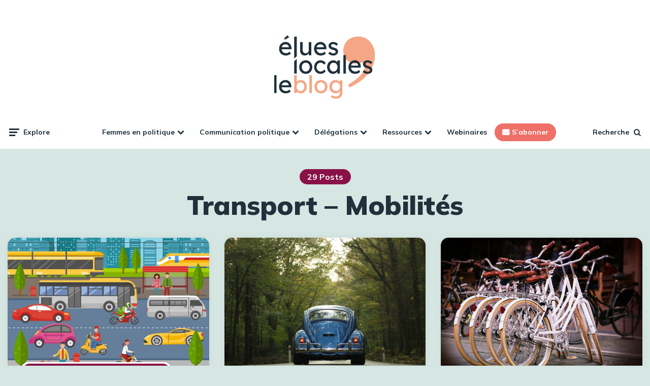

--- FILE ---
content_type: text/html; charset=UTF-8
request_url: https://blog.elueslocales.fr/category/delegation/transports-mobilites/
body_size: 14302
content:
<!DOCTYPE html>
<html lang="fr-FR">
<head>
<meta charset="UTF-8">
<meta name="viewport" content="width=device-width, initial-scale=1.0">
<link rel="profile" href="https://gmpg.org/xfn/11">

<meta name='robots' content='noindex, follow' />

	<!-- This site is optimized with the Yoast SEO Premium plugin v18.1 (Yoast SEO v18.2) - https://yoast.com/wordpress/plugins/seo/ -->
	<title>Transport - Mobilités - Le Blog Élues Locales</title>
	<meta property="og:locale" content="fr_FR" />
	<meta property="og:type" content="article" />
	<meta property="og:title" content="Archives des Transport - Mobilités" />
	<meta property="og:url" content="https://blog.elueslocales.fr/category/delegation/transports-mobilites/" />
	<meta property="og:site_name" content="Le Blog Élues Locales" />
	<meta name="twitter:card" content="summary_large_image" />
	<script type="application/ld+json" class="yoast-schema-graph">{"@context":"https://schema.org","@graph":[{"@type":"Organization","@id":"https://blog.elueslocales.fr/#organization","name":"Élues Locales","url":"https://blog.elueslocales.fr/","sameAs":[],"logo":{"@type":"ImageObject","@id":"https://blog.elueslocales.fr/#logo","inLanguage":"fr-FR","url":"https://blog.elueslocales.fr/wp-content/uploads/2021/02/Miniature_Elues-Locales_HD.png","contentUrl":"https://blog.elueslocales.fr/wp-content/uploads/2021/02/Miniature_Elues-Locales_HD.png","width":441,"height":443,"caption":"Élues Locales"},"image":{"@id":"https://blog.elueslocales.fr/#logo"}},{"@type":"WebSite","@id":"https://blog.elueslocales.fr/#website","url":"https://blog.elueslocales.fr/","name":"Le Blog Élues Locales","description":"","publisher":{"@id":"https://blog.elueslocales.fr/#organization"},"potentialAction":[{"@type":"SearchAction","target":{"@type":"EntryPoint","urlTemplate":"https://blog.elueslocales.fr/?s={search_term_string}"},"query-input":"required name=search_term_string"}],"inLanguage":"fr-FR"},{"@type":"CollectionPage","@id":"https://blog.elueslocales.fr/category/delegation/transports-mobilites/#webpage","url":"https://blog.elueslocales.fr/category/delegation/transports-mobilites/","name":"Transport - Mobilités - Le Blog Élues Locales","isPartOf":{"@id":"https://blog.elueslocales.fr/#website"},"breadcrumb":{"@id":"https://blog.elueslocales.fr/category/delegation/transports-mobilites/#breadcrumb"},"inLanguage":"fr-FR","potentialAction":[{"@type":"ReadAction","target":["https://blog.elueslocales.fr/category/delegation/transports-mobilites/"]}]},{"@type":"BreadcrumbList","@id":"https://blog.elueslocales.fr/category/delegation/transports-mobilites/#breadcrumb","itemListElement":[{"@type":"ListItem","position":1,"name":"Accueil","item":"https://blog.elueslocales.fr/"},{"@type":"ListItem","position":2,"name":"Délégations","item":"https://blog.elueslocales.fr/category/delegation/"},{"@type":"ListItem","position":3,"name":"Transport - Mobilités"}]}]}</script>
	<!-- / Yoast SEO Premium plugin. -->


<link rel='dns-prefetch' href='//www.googletagmanager.com' />
<link rel='dns-prefetch' href='//fonts.googleapis.com' />
<link rel='dns-prefetch' href='//s.w.org' />
<link rel="alternate" type="application/rss+xml" title="Le Blog Élues Locales &raquo; Flux" href="https://blog.elueslocales.fr/feed/" />
<link rel="alternate" type="application/rss+xml" title="Le Blog Élues Locales &raquo; Flux des commentaires" href="https://blog.elueslocales.fr/comments/feed/" />
<link rel="alternate" type="application/rss+xml" title="Le Blog Élues Locales &raquo; Flux de la catégorie Transport - Mobilités" href="https://blog.elueslocales.fr/category/delegation/transports-mobilites/feed/" />
		<script>
			window._wpemojiSettings = {"baseUrl":"https:\/\/s.w.org\/images\/core\/emoji\/13.0.1\/72x72\/","ext":".png","svgUrl":"https:\/\/s.w.org\/images\/core\/emoji\/13.0.1\/svg\/","svgExt":".svg","source":{"concatemoji":"https:\/\/blog.elueslocales.fr\/wp-includes\/js\/wp-emoji-release.min.js?ver=5.7.14"}};
			!function(e,a,t){var n,r,o,i=a.createElement("canvas"),p=i.getContext&&i.getContext("2d");function s(e,t){var a=String.fromCharCode;p.clearRect(0,0,i.width,i.height),p.fillText(a.apply(this,e),0,0);e=i.toDataURL();return p.clearRect(0,0,i.width,i.height),p.fillText(a.apply(this,t),0,0),e===i.toDataURL()}function c(e){var t=a.createElement("script");t.src=e,t.defer=t.type="text/javascript",a.getElementsByTagName("head")[0].appendChild(t)}for(o=Array("flag","emoji"),t.supports={everything:!0,everythingExceptFlag:!0},r=0;r<o.length;r++)t.supports[o[r]]=function(e){if(!p||!p.fillText)return!1;switch(p.textBaseline="top",p.font="600 32px Arial",e){case"flag":return s([127987,65039,8205,9895,65039],[127987,65039,8203,9895,65039])?!1:!s([55356,56826,55356,56819],[55356,56826,8203,55356,56819])&&!s([55356,57332,56128,56423,56128,56418,56128,56421,56128,56430,56128,56423,56128,56447],[55356,57332,8203,56128,56423,8203,56128,56418,8203,56128,56421,8203,56128,56430,8203,56128,56423,8203,56128,56447]);case"emoji":return!s([55357,56424,8205,55356,57212],[55357,56424,8203,55356,57212])}return!1}(o[r]),t.supports.everything=t.supports.everything&&t.supports[o[r]],"flag"!==o[r]&&(t.supports.everythingExceptFlag=t.supports.everythingExceptFlag&&t.supports[o[r]]);t.supports.everythingExceptFlag=t.supports.everythingExceptFlag&&!t.supports.flag,t.DOMReady=!1,t.readyCallback=function(){t.DOMReady=!0},t.supports.everything||(n=function(){t.readyCallback()},a.addEventListener?(a.addEventListener("DOMContentLoaded",n,!1),e.addEventListener("load",n,!1)):(e.attachEvent("onload",n),a.attachEvent("onreadystatechange",function(){"complete"===a.readyState&&t.readyCallback()})),(n=t.source||{}).concatemoji?c(n.concatemoji):n.wpemoji&&n.twemoji&&(c(n.twemoji),c(n.wpemoji)))}(window,document,window._wpemojiSettings);
		</script>
		<style>
img.wp-smiley,
img.emoji {
	display: inline !important;
	border: none !important;
	box-shadow: none !important;
	height: 1em !important;
	width: 1em !important;
	margin: 0 .07em !important;
	vertical-align: -0.1em !important;
	background: none !important;
	padding: 0 !important;
}
</style>
	<link rel='stylesheet' id='wp-block-library-css'  href='https://blog.elueslocales.fr/wp-includes/css/dist/block-library/style.min.css?ver=5.7.14' media='all' />
<link rel='stylesheet' id='ae-pro-css-css'  href='https://blog.elueslocales.fr/wp-content/plugins/anywhere-elementor-pro/includes/assets/css/ae-pro.min.css?ver=5.7.14' media='all' />
<link rel='stylesheet' id='vegas-css-css'  href='https://blog.elueslocales.fr/wp-content/plugins/anywhere-elementor-pro/includes/assets/lib/vegas/vegas.min.css?ver=5.7.14' media='all' />
<link rel='stylesheet' id='ruki-style-css'  href='https://blog.elueslocales.fr/wp-content/themes/ruki/style.css' media='all' />
<link rel='stylesheet' id='ruki-child-style-css'  href='https://blog.elueslocales.fr/wp-content/themes/ruki-child/style.css' media='all' />
<link rel='stylesheet' id='fontello-css'  href='https://blog.elueslocales.fr/wp-content/themes/ruki/css/fontello/css/fontello.css' media='all' />
<link rel='stylesheet' id='ruki-google-font-mulish-css'  href='https://fonts.googleapis.com/css2?family=Mulish:ital,wght@0,400;0,500;0,600;0,700;0,800;0,900;1,400;1,600;1,700;1,800;1,900&#038;display=swap' media='all' />
<link rel='stylesheet' id='ruki-reset-css'  href='https://blog.elueslocales.fr/wp-content/themes/ruki/css/normalize.css?ver=1.0.0' media='all' />
<link rel='stylesheet' id='ruki-gutenberg-css'  href='https://blog.elueslocales.fr/wp-content/themes/ruki/css/gutenberg.css?ver=1.0.2' media='all' />
<script src='https://blog.elueslocales.fr/wp-includes/js/jquery/jquery.min.js?ver=3.5.1' id='jquery-core-js'></script>
<script src='https://blog.elueslocales.fr/wp-includes/js/jquery/jquery-migrate.min.js?ver=3.3.2' id='jquery-migrate-js'></script>
<script src='https://blog.elueslocales.fr/wp-content/themes/ruki/js/main.js?ver=1.0.0' id='ruki-main-js'></script>

<!-- Extrait de code de la balise Google (gtag.js) ajouté par Site Kit -->

<!-- Extrait Google Analytics ajouté par Site Kit -->
<script src='https://www.googletagmanager.com/gtag/js?id=G-DX022H8E92' id='google_gtagjs-js' async></script>
<script id='google_gtagjs-js-after'>
window.dataLayer = window.dataLayer || [];function gtag(){dataLayer.push(arguments);}
gtag("set","linker",{"domains":["blog.elueslocales.fr"]});
gtag("js", new Date());
gtag("set", "developer_id.dZTNiMT", true);
gtag("config", "G-DX022H8E92");
</script>

<!-- Extrait de code de la balise Google de fin (gtag.js) ajouté par Site Kit -->
<link rel="https://api.w.org/" href="https://blog.elueslocales.fr/wp-json/" /><link rel="alternate" type="application/json" href="https://blog.elueslocales.fr/wp-json/wp/v2/categories/87" /><link rel="EditURI" type="application/rsd+xml" title="RSD" href="https://blog.elueslocales.fr/xmlrpc.php?rsd" />
<link rel="wlwmanifest" type="application/wlwmanifest+xml" href="https://blog.elueslocales.fr/wp-includes/wlwmanifest.xml" /> 
<meta name="generator" content="WordPress 5.7.14" />

		<!-- GA Google Analytics @ https://m0n.co/ga -->
		<script async src="https://www.googletagmanager.com/gtag/js?id=G-3KR6BGX0GY"></script>
		<script>
			window.dataLayer = window.dataLayer || [];
			function gtag(){dataLayer.push(arguments);}
			gtag('js', new Date());
			gtag('config', 'G-3KR6BGX0GY');
		</script>

	<meta name="generator" content="Site Kit by Google 1.129.1" /><!-- HFCM by 99 Robots - Snippet # 1: Hubspot tracking code -->
<!-- Start of HubSpot Embed Code -->
<script type="text/javascript" id="hs-script-loader" async defer src="//js.hs-scripts.com/9017646.js"></script>
<!-- End of HubSpot Embed Code -->
<!-- /end HFCM by 99 Robots -->


	<style id="ruki-custom-css-vars">
	:root {
	--theme-color-1:#fee59f;
--theme-color-2:#881247;
--theme-color-3:#ee7067;
--very-dark-grey:#20313c;
--dark-grey:#20313c;
--medium-grey:#9ac0bb;
--body-background:#d5e6e3;
--body-font-color:#20313c;
--link-color:#ee7067;
--link-hover-color:#881247;
--primary-nav-link-color:#20313c;
--primary-nav-link-hover-color:#ee7067;
--primary-nav-submenu-link-color:#20313c;
--primary-nav-submenu-link-hover-color:#ee7067;
--primary-nav-sidebar-submenu-link-color:#ee7067;
--primary-nav-sidebar-submenu-sub-link-color:#ee7067;
--primary-nav-sidebar-arrow-color:#ee7067;
--logo-font-size:70px;
--sidebar-width:calc(377px - 8px);
--default-border-radius:15px;
	}
	</style>

	
<!-- Balises Meta Google AdSense ajoutées par Site Kit -->
<meta name="google-adsense-platform-account" content="ca-host-pub-2644536267352236">
<meta name="google-adsense-platform-domain" content="sitekit.withgoogle.com">
<!-- Fin des balises Meta End Google AdSense ajoutées par Site Kit -->

<!-- Facebook Pixel Code -->
<script type='text/javascript'>
!function(f,b,e,v,n,t,s){if(f.fbq)return;n=f.fbq=function(){n.callMethod?
n.callMethod.apply(n,arguments):n.queue.push(arguments)};if(!f._fbq)f._fbq=n;
n.push=n;n.loaded=!0;n.version='2.0';n.queue=[];t=b.createElement(e);t.async=!0;
t.src=v;s=b.getElementsByTagName(e)[0];s.parentNode.insertBefore(t,s)}(window,
document,'script','https://connect.facebook.net/en_US/fbevents.js');
</script>
<!-- End Facebook Pixel Code -->
<script type='text/javascript'>
  fbq('init', '414205412106824', {}, {
    "agent": "wordpress-5.7.14-3.0.5"
});
</script><script type='text/javascript'>
  fbq('track', 'PageView', []);
</script>
<!-- Facebook Pixel Code -->
<noscript>
<img height="1" width="1" style="display:none" alt="fbpx"
src="https://www.facebook.com/tr?id=414205412106824&ev=PageView&noscript=1" />
</noscript>
<!-- End Facebook Pixel Code -->
<style id="custom-background-css">
body.custom-background { background-color: #d5e6e3; }
</style>
	
<!-- Extrait Google Tag Manager ajouté par Site Kit -->
<script>
			( function( w, d, s, l, i ) {
				w[l] = w[l] || [];
				w[l].push( {'gtm.start': new Date().getTime(), event: 'gtm.js'} );
				var f = d.getElementsByTagName( s )[0],
					j = d.createElement( s ), dl = l != 'dataLayer' ? '&l=' + l : '';
				j.async = true;
				j.src = 'https://www.googletagmanager.com/gtm.js?id=' + i + dl;
				f.parentNode.insertBefore( j, f );
			} )( window, document, 'script', 'dataLayer', 'GTM-P57QH59' );
			
</script>

<!-- Arrêter l&#039;extrait Google Tag Manager ajouté par Site Kit -->
<link rel="icon" href="https://blog.elueslocales.fr/wp-content/uploads/2021/02/cropped-Miniature_Blog-32x32.png" sizes="32x32" />
<link rel="icon" href="https://blog.elueslocales.fr/wp-content/uploads/2021/02/cropped-Miniature_Blog-192x192.png" sizes="192x192" />
<link rel="apple-touch-icon" href="https://blog.elueslocales.fr/wp-content/uploads/2021/02/cropped-Miniature_Blog-180x180.png" />
<meta name="msapplication-TileImage" content="https://blog.elueslocales.fr/wp-content/uploads/2021/02/cropped-Miniature_Blog-270x270.png" />
		<style id="wp-custom-css">
			.primary-nav li ul.sub-menu{width: 400px; padding: 10px 0}
.primary-nav li ul.sub-menu li a{padding: 5px 30px}

.custom-logo{max-width: 200px; height: auto; margin-top: 50px}

.post-type-archive .page-header .page-subtitle:not(.after-title){display: none}

.post-type-archive .page-header .page-title{padding-top: 50px}		</style>
		</head>

<body data-rsssl=1 class="archive category category-transports-mobilites category-87 custom-background wp-custom-logo has-sticky-nav has-sticky-nav-mobile has-custom-header has-pagination elementor-default elementor-kit-130142">
			<!-- Extrait Google Tag Manager (noscript) ajouté par Site Kit -->
		<noscript>
			<iframe src="https://www.googletagmanager.com/ns.html?id=GTM-P57QH59" height="0" width="0" style="display:none;visibility:hidden"></iframe>
		</noscript>
		<!-- Arrêter l&#039;extrait Google Tag Manager (noscript) ajouté par Site Kit -->
		
	<!-- fade the body when slide menu is active -->
	<div class="body-fade"></div>

	
	<header id="site-header" class="site-header default sticky-nav sticky-mobile-nav">

		<!-- mobile header  -->
		<div class="mobile-header mobile-only">

			<div class="toggle toggle-menu mobile-toggle">
								<span><i class="icon-ruki-menu"></i></span><span class="screen-reader-text">Menu</span>
							</div>
			<div class="logo-wrapper"><a href="https://blog.elueslocales.fr/" class="custom-logo-link" rel="home"><img src="https://blog.elueslocales.fr/wp-content/uploads/2021/02/cropped-Blog_elues-locales-HD_Logo_Blog-elues-locales-3.png" alt="Le Blog Élues Locales" class="custom-logo" width="709.5" data-height="467" /></a></div>			<div class="toggle toggle-search mobile-toggle">
								<span><i class="icon-search"></i></span><span class="screen-reader-text">Search</span>
							</div>

		</div>
		<!-- .mobile header -->

		<div class="container header-layout-wrapper">

			
<div class="logo-wrapper"><a href="https://blog.elueslocales.fr/" class="custom-logo-link" rel="home"><img src="https://blog.elueslocales.fr/wp-content/uploads/2021/02/cropped-Blog_elues-locales-HD_Logo_Blog-elues-locales-3.png" alt="Le Blog Élues Locales" class="custom-logo" width="709.5" data-height="467" /></a></div>
	
		<p class="tagline"></p>

	
		<div class="primary-menu-container">

			<div class="toggle toggle-menu">
								<span class="has-toggle-text"><i class="icon-ruki-menu"></i>Explore</span>
							</div>

		    <nav class="menu-primary-navigation-container"><ul id="primary-nav" class="primary-nav"><li id="menu-item-130024" class="menu-item menu-item-type-taxonomy menu-item-object-category menu-item-has-children menu-item-130024"><a href="https://blog.elueslocales.fr/category/femmes-en-politique/">Femmes en politique</a>
<ul class="sub-menu">
	<li id="menu-item-130025" class="menu-item menu-item-type-taxonomy menu-item-object-category menu-item-130025"><a href="https://blog.elueslocales.fr/category/femmes-en-politique/parite/">Parité</a></li>
	<li id="menu-item-130026" class="menu-item menu-item-type-taxonomy menu-item-object-category menu-item-130026"><a href="https://blog.elueslocales.fr/category/femmes-en-politique/vie-d-elue/">Vie d&#8217;élue</a></li>
</ul>
</li>
<li id="menu-item-130001" class="menu-item menu-item-type-taxonomy menu-item-object-category menu-item-has-children menu-item-130001"><a href="https://blog.elueslocales.fr/category/communication-politique/">Communication politique</a>
<ul class="sub-menu">
	<li id="menu-item-130002" class="menu-item menu-item-type-taxonomy menu-item-object-category menu-item-130002"><a href="https://blog.elueslocales.fr/category/communication-politique/communication-campagne/">En campagne</a></li>
	<li id="menu-item-130003" class="menu-item menu-item-type-taxonomy menu-item-object-category menu-item-130003"><a href="https://blog.elueslocales.fr/category/communication-politique/communication-mandat/">En mandat</a></li>
	<li id="menu-item-134212" class="menu-item menu-item-type-taxonomy menu-item-object-category menu-item-134212"><a href="https://blog.elueslocales.fr/category/communication-politique/communication-fiche-juridique/">Fiches juridiques pour les élections municipales</a></li>
</ul>
</li>
<li id="menu-item-130004" class="menu-item menu-item-type-taxonomy menu-item-object-category current-category-ancestor current-menu-ancestor current-menu-parent current-category-parent menu-item-has-children menu-item-130004"><a href="https://blog.elueslocales.fr/category/delegation/">Délégations</a>
<ul class="sub-menu">
	<li id="menu-item-130005" class="menu-item menu-item-type-taxonomy menu-item-object-category menu-item-130005"><a href="https://blog.elueslocales.fr/category/delegation/alimentation/">Alimentation</a></li>
	<li id="menu-item-130006" class="menu-item menu-item-type-taxonomy menu-item-object-category menu-item-130006"><a href="https://blog.elueslocales.fr/category/delegation/communication/">Communication</a></li>
	<li id="menu-item-130007" class="menu-item menu-item-type-taxonomy menu-item-object-category menu-item-130007"><a href="https://blog.elueslocales.fr/category/delegation/culture-vie-associative/">Culture &amp; Vie Associative</a></li>
	<li id="menu-item-130008" class="menu-item menu-item-type-taxonomy menu-item-object-category menu-item-130008"><a href="https://blog.elueslocales.fr/category/delegation/democratie-participative/">Démocratie participative</a></li>
	<li id="menu-item-130009" class="menu-item menu-item-type-taxonomy menu-item-object-category menu-item-130009"><a href="https://blog.elueslocales.fr/category/delegation/digital-numerique/">Digital &amp; Numérique</a></li>
	<li id="menu-item-130010" class="menu-item menu-item-type-taxonomy menu-item-object-category menu-item-130010"><a href="https://blog.elueslocales.fr/category/delegation/ecologie-environnement-developpement-durable/">Écologie &#8211; Environnement &#8211; Dév. durable</a></li>
	<li id="menu-item-130011" class="menu-item menu-item-type-taxonomy menu-item-object-category menu-item-130011"><a href="https://blog.elueslocales.fr/category/delegation/economie/">Économie &#8211; Dév. économique &#8211; ESS</a></li>
	<li id="menu-item-130012" class="menu-item menu-item-type-taxonomy menu-item-object-category menu-item-130012"><a href="https://blog.elueslocales.fr/category/delegation/egalite-solidarite-social/">Égalité – Solidarité – Social</a></li>
	<li id="menu-item-130013" class="menu-item menu-item-type-taxonomy menu-item-object-category menu-item-130013"><a href="https://blog.elueslocales.fr/category/delegation/emploi-relation-entreprise-rh/">Emploi – relation Entreprise – RH</a></li>
	<li id="menu-item-130014" class="menu-item menu-item-type-taxonomy menu-item-object-category menu-item-130014"><a href="https://blog.elueslocales.fr/category/delegation/energie/">Energie</a></li>
	<li id="menu-item-130015" class="menu-item menu-item-type-taxonomy menu-item-object-category menu-item-130015"><a href="https://blog.elueslocales.fr/category/delegation/enfance-jeunesse-education/">Enfance – Jeunesse – Education</a></li>
	<li id="menu-item-130016" class="menu-item menu-item-type-taxonomy menu-item-object-category menu-item-130016"><a href="https://blog.elueslocales.fr/category/delegation/finances-budget/">Finances &amp; Budget</a></li>
	<li id="menu-item-130017" class="menu-item menu-item-type-taxonomy menu-item-object-category menu-item-130017"><a href="https://blog.elueslocales.fr/category/delegation/handicap-sante-senior/">Handicap, Santé &amp; Senior</a></li>
	<li id="menu-item-130018" class="menu-item menu-item-type-taxonomy menu-item-object-category menu-item-130018"><a href="https://blog.elueslocales.fr/category/delegation/logement/">Logement</a></li>
	<li id="menu-item-130019" class="menu-item menu-item-type-taxonomy menu-item-object-category menu-item-130019"><a href="https://blog.elueslocales.fr/category/delegation/prevention-securite/">Prévention &amp; sécurité</a></li>
	<li id="menu-item-130020" class="menu-item menu-item-type-taxonomy menu-item-object-category menu-item-130020"><a href="https://blog.elueslocales.fr/category/delegation/sport/">Sport</a></li>
	<li id="menu-item-130021" class="menu-item menu-item-type-taxonomy menu-item-object-category menu-item-130021"><a href="https://blog.elueslocales.fr/category/delegation/tourisme-attractivite-territoire/">Tourisme &amp; Attractivité du territoire</a></li>
	<li id="menu-item-130022" class="menu-item menu-item-type-taxonomy menu-item-object-category current-menu-item menu-item-130022"><a href="https://blog.elueslocales.fr/category/delegation/transports-mobilites/" aria-current="page">Transport &#8211; Mobilités</a></li>
	<li id="menu-item-130023" class="menu-item menu-item-type-taxonomy menu-item-object-category menu-item-130023"><a href="https://blog.elueslocales.fr/category/delegation/urbanisme-voiries-travaux-amenagement/">Urbanisme &#8211; Voiries &#8211; Travaux &#8211; Aménagement</a></li>
</ul>
</li>
<li id="menu-item-130079" class="menu-item menu-item-type-post_type menu-item-object-page menu-item-has-children menu-item-130079"><a href="https://blog.elueslocales.fr/ressources/">Ressources</a>
<ul class="sub-menu">
	<li id="menu-item-130253" class="menu-item menu-item-type-post_type menu-item-object-ressources menu-item-130253"><a href="https://blog.elueslocales.fr/ressources/guide-premiers-pas-d-elue/">Guide pour élue : les indispensables à savoir lors de la prise de mandat</a></li>
	<li id="menu-item-130243" class="menu-item menu-item-type-post_type menu-item-object-ressources menu-item-130243"><a href="https://blog.elueslocales.fr/ressources/guide-comprendre-budget-municipal/">Guide pour comprendre le budget municipal dans sa collectivité</a></li>
	<li id="menu-item-130252" class="menu-item menu-item-type-post_type menu-item-object-ressources menu-item-130252"><a href="https://blog.elueslocales.fr/ressources/guide-des-elections-municipales/">Guide des élections municipales</a></li>
	<li id="menu-item-130250" class="menu-item menu-item-type-post_type menu-item-object-ressources menu-item-130250"><a href="https://blog.elueslocales.fr/ressources/guide-reseaux-sociaux-elus-politique/">Guide pour élue : l’utilisation des réseaux sociaux par les élues</a></li>
	<li id="menu-item-130251" class="menu-item menu-item-type-post_type menu-item-object-ressources menu-item-130251"><a href="https://blog.elueslocales.fr/ressources/guide-candidate-elections-municipales/">Guide de la candidate aux municipales</a></li>
	<li id="menu-item-130242" class="menu-item menu-item-type-post_type menu-item-object-ressources menu-item-130242"><a href="https://blog.elueslocales.fr/ressources/guide-avoir-repartie-elu/">Fiche pratique : « Comment avoir de la répartie »</a></li>
	<li id="menu-item-130244" class="menu-item menu-item-type-post_type menu-item-object-ressources menu-item-130244"><a href="https://blog.elueslocales.fr/ressources/fiche-pratique-comment-etre-reconnu/">Fiche pratique « Comment être reconnu pour son action »</a></li>
	<li id="menu-item-130245" class="menu-item menu-item-type-post_type menu-item-object-ressources menu-item-130245"><a href="https://blog.elueslocales.fr/ressources/fiche-pratique-creer-lien-avec-ses-citoyens/">Fiche pratique « Comment créer du lien avec ses citoyens »</a></li>
	<li id="menu-item-130246" class="menu-item menu-item-type-post_type menu-item-object-ressources menu-item-130246"><a href="https://blog.elueslocales.fr/ressources/fiche-pratique-prendre-la-parole-en-conseil-municipal-ou-en-prive/">Fiche pratique « Prendre la parole en conseil municipal ou en privé »</a></li>
	<li id="menu-item-130247" class="menu-item menu-item-type-post_type menu-item-object-ressources menu-item-130247"><a href="https://blog.elueslocales.fr/ressources/fiche-pratique-prendre-la-parole-en-public/">Fiche pratique : « Prendre la parole en public »</a></li>
	<li id="menu-item-130248" class="menu-item menu-item-type-post_type menu-item-object-ressources menu-item-130248"><a href="https://blog.elueslocales.fr/ressources/fiche-pratique-preparer-discours-mariage/">Fiche pratique « Savoir célébrer un mariage »</a></li>
	<li id="menu-item-130249" class="menu-item menu-item-type-post_type menu-item-object-ressources menu-item-130249"><a href="https://blog.elueslocales.fr/ressources/fiche-pratique-renforcer-son-image-en-politique/">Fiche pratique : « Renforcer son image en politique »</a></li>
	<li id="menu-item-133443" class="menu-item menu-item-type-post_type menu-item-object-ressources menu-item-133443"><a href="https://blog.elueslocales.fr/ressources/fiche-pratique-rendre-sa-commune-attractive/">Fiche pratique : “Rendre sa commune attractive”</a></li>
</ul>
</li>
<li id="menu-item-130564" class="menu-item menu-item-type-custom menu-item-object-custom menu-item-130564"><a href="https://blog.elueslocales.fr/webinaires/">Webinaires</a></li>
<li id="menu-item-130598" class="ruki-subscribe menu-item menu-item-type-custom menu-item-object-custom menu-item-130598"><a href="https://blog.elueslocales.fr/newletters-elues-locales/">S&#8217;abonner</a></li>
</ul></nav>
	 		<div class="toggle toggle-search">
								<span class="has-toggle-text"><i class="icon-search"></i>Recherche</span>
							</div>

		</div>

	
		</div>

	</header><!-- .site-header -->

	
	<!-- site search -->
	<div class="site-search">
		<span class="toggle-search"><i class="icon-cancel"></i></span>
		

<form role="search" method="get" class="search-form" action="https://blog.elueslocales.fr/">
	<label for="search-form-691e0ceb1c67c">
		<span class="screen-reader-text">Search for:</span>
	</label>
	<input type="search" id="search-form-691e0ceb1c67c" class="search-field" placeholder="Search and press Enter" value="" name="s" />
	<button type="submit" class="search-submit"><i class="icon-search"></i><span class="screen-reader-text">Search</span></button>
</form>

	</div>

	
<aside class="mobile-navigation slide-menu sidebar" aria-label="Blog Sidebar">
		<span class="close-menu"><i class="icon-cancel"></i></span>
		
		<nav class="primary-nav-sidebar-wrapper mobile-only"><ul id="primary-nav-sidebar" class="primary-nav-sidebar"><li class="menu-item menu-item-type-taxonomy menu-item-object-category menu-item-has-children menu-item-130024"><a href="https://blog.elueslocales.fr/category/femmes-en-politique/">Femmes en politique</a><span class="expand"></span>
<ul class="sub-menu">
	<li class="menu-item menu-item-type-taxonomy menu-item-object-category menu-item-130025"><a href="https://blog.elueslocales.fr/category/femmes-en-politique/parite/">Parité</a><span class="expand"></span></li>
	<li class="menu-item menu-item-type-taxonomy menu-item-object-category menu-item-130026"><a href="https://blog.elueslocales.fr/category/femmes-en-politique/vie-d-elue/">Vie d&#8217;élue</a><span class="expand"></span></li>
</ul>
</li>
<li class="menu-item menu-item-type-taxonomy menu-item-object-category menu-item-has-children menu-item-130001"><a href="https://blog.elueslocales.fr/category/communication-politique/">Communication politique</a><span class="expand"></span>
<ul class="sub-menu">
	<li class="menu-item menu-item-type-taxonomy menu-item-object-category menu-item-130002"><a href="https://blog.elueslocales.fr/category/communication-politique/communication-campagne/">En campagne</a><span class="expand"></span></li>
	<li class="menu-item menu-item-type-taxonomy menu-item-object-category menu-item-130003"><a href="https://blog.elueslocales.fr/category/communication-politique/communication-mandat/">En mandat</a><span class="expand"></span></li>
	<li class="menu-item menu-item-type-taxonomy menu-item-object-category menu-item-134212"><a href="https://blog.elueslocales.fr/category/communication-politique/communication-fiche-juridique/">Fiches juridiques pour les élections municipales</a><span class="expand"></span></li>
</ul>
</li>
<li class="menu-item menu-item-type-taxonomy menu-item-object-category current-category-ancestor current-menu-ancestor current-menu-parent current-category-parent menu-item-has-children menu-item-130004"><a href="https://blog.elueslocales.fr/category/delegation/">Délégations</a><span class="expand"></span>
<ul class="sub-menu">
	<li class="menu-item menu-item-type-taxonomy menu-item-object-category menu-item-130005"><a href="https://blog.elueslocales.fr/category/delegation/alimentation/">Alimentation</a><span class="expand"></span></li>
	<li class="menu-item menu-item-type-taxonomy menu-item-object-category menu-item-130006"><a href="https://blog.elueslocales.fr/category/delegation/communication/">Communication</a><span class="expand"></span></li>
	<li class="menu-item menu-item-type-taxonomy menu-item-object-category menu-item-130007"><a href="https://blog.elueslocales.fr/category/delegation/culture-vie-associative/">Culture &amp; Vie Associative</a><span class="expand"></span></li>
	<li class="menu-item menu-item-type-taxonomy menu-item-object-category menu-item-130008"><a href="https://blog.elueslocales.fr/category/delegation/democratie-participative/">Démocratie participative</a><span class="expand"></span></li>
	<li class="menu-item menu-item-type-taxonomy menu-item-object-category menu-item-130009"><a href="https://blog.elueslocales.fr/category/delegation/digital-numerique/">Digital &amp; Numérique</a><span class="expand"></span></li>
	<li class="menu-item menu-item-type-taxonomy menu-item-object-category menu-item-130010"><a href="https://blog.elueslocales.fr/category/delegation/ecologie-environnement-developpement-durable/">Écologie &#8211; Environnement &#8211; Dév. durable</a><span class="expand"></span></li>
	<li class="menu-item menu-item-type-taxonomy menu-item-object-category menu-item-130011"><a href="https://blog.elueslocales.fr/category/delegation/economie/">Économie &#8211; Dév. économique &#8211; ESS</a><span class="expand"></span></li>
	<li class="menu-item menu-item-type-taxonomy menu-item-object-category menu-item-130012"><a href="https://blog.elueslocales.fr/category/delegation/egalite-solidarite-social/">Égalité – Solidarité – Social</a><span class="expand"></span></li>
	<li class="menu-item menu-item-type-taxonomy menu-item-object-category menu-item-130013"><a href="https://blog.elueslocales.fr/category/delegation/emploi-relation-entreprise-rh/">Emploi – relation Entreprise – RH</a><span class="expand"></span></li>
	<li class="menu-item menu-item-type-taxonomy menu-item-object-category menu-item-130014"><a href="https://blog.elueslocales.fr/category/delegation/energie/">Energie</a><span class="expand"></span></li>
	<li class="menu-item menu-item-type-taxonomy menu-item-object-category menu-item-130015"><a href="https://blog.elueslocales.fr/category/delegation/enfance-jeunesse-education/">Enfance – Jeunesse – Education</a><span class="expand"></span></li>
	<li class="menu-item menu-item-type-taxonomy menu-item-object-category menu-item-130016"><a href="https://blog.elueslocales.fr/category/delegation/finances-budget/">Finances &amp; Budget</a><span class="expand"></span></li>
	<li class="menu-item menu-item-type-taxonomy menu-item-object-category menu-item-130017"><a href="https://blog.elueslocales.fr/category/delegation/handicap-sante-senior/">Handicap, Santé &amp; Senior</a><span class="expand"></span></li>
	<li class="menu-item menu-item-type-taxonomy menu-item-object-category menu-item-130018"><a href="https://blog.elueslocales.fr/category/delegation/logement/">Logement</a><span class="expand"></span></li>
	<li class="menu-item menu-item-type-taxonomy menu-item-object-category menu-item-130019"><a href="https://blog.elueslocales.fr/category/delegation/prevention-securite/">Prévention &amp; sécurité</a><span class="expand"></span></li>
	<li class="menu-item menu-item-type-taxonomy menu-item-object-category menu-item-130020"><a href="https://blog.elueslocales.fr/category/delegation/sport/">Sport</a><span class="expand"></span></li>
	<li class="menu-item menu-item-type-taxonomy menu-item-object-category menu-item-130021"><a href="https://blog.elueslocales.fr/category/delegation/tourisme-attractivite-territoire/">Tourisme &amp; Attractivité du territoire</a><span class="expand"></span></li>
	<li class="menu-item menu-item-type-taxonomy menu-item-object-category current-menu-item menu-item-130022"><a href="https://blog.elueslocales.fr/category/delegation/transports-mobilites/" aria-current="page">Transport &#8211; Mobilités</a><span class="expand"></span></li>
	<li class="menu-item menu-item-type-taxonomy menu-item-object-category menu-item-130023"><a href="https://blog.elueslocales.fr/category/delegation/urbanisme-voiries-travaux-amenagement/">Urbanisme &#8211; Voiries &#8211; Travaux &#8211; Aménagement</a><span class="expand"></span></li>
</ul>
</li>
<li class="menu-item menu-item-type-post_type menu-item-object-page menu-item-has-children menu-item-130079"><a href="https://blog.elueslocales.fr/ressources/">Ressources</a><span class="expand"></span>
<ul class="sub-menu">
	<li class="menu-item menu-item-type-post_type menu-item-object-ressources menu-item-130253"><a href="https://blog.elueslocales.fr/ressources/guide-premiers-pas-d-elue/">Guide pour élue : les indispensables à savoir lors de la prise de mandat</a><span class="expand"></span></li>
	<li class="menu-item menu-item-type-post_type menu-item-object-ressources menu-item-130243"><a href="https://blog.elueslocales.fr/ressources/guide-comprendre-budget-municipal/">Guide pour comprendre le budget municipal dans sa collectivité</a><span class="expand"></span></li>
	<li class="menu-item menu-item-type-post_type menu-item-object-ressources menu-item-130252"><a href="https://blog.elueslocales.fr/ressources/guide-des-elections-municipales/">Guide des élections municipales</a><span class="expand"></span></li>
	<li class="menu-item menu-item-type-post_type menu-item-object-ressources menu-item-130250"><a href="https://blog.elueslocales.fr/ressources/guide-reseaux-sociaux-elus-politique/">Guide pour élue : l’utilisation des réseaux sociaux par les élues</a><span class="expand"></span></li>
	<li class="menu-item menu-item-type-post_type menu-item-object-ressources menu-item-130251"><a href="https://blog.elueslocales.fr/ressources/guide-candidate-elections-municipales/">Guide de la candidate aux municipales</a><span class="expand"></span></li>
	<li class="menu-item menu-item-type-post_type menu-item-object-ressources menu-item-130242"><a href="https://blog.elueslocales.fr/ressources/guide-avoir-repartie-elu/">Fiche pratique : « Comment avoir de la répartie »</a><span class="expand"></span></li>
	<li class="menu-item menu-item-type-post_type menu-item-object-ressources menu-item-130244"><a href="https://blog.elueslocales.fr/ressources/fiche-pratique-comment-etre-reconnu/">Fiche pratique « Comment être reconnu pour son action »</a><span class="expand"></span></li>
	<li class="menu-item menu-item-type-post_type menu-item-object-ressources menu-item-130245"><a href="https://blog.elueslocales.fr/ressources/fiche-pratique-creer-lien-avec-ses-citoyens/">Fiche pratique « Comment créer du lien avec ses citoyens »</a><span class="expand"></span></li>
	<li class="menu-item menu-item-type-post_type menu-item-object-ressources menu-item-130246"><a href="https://blog.elueslocales.fr/ressources/fiche-pratique-prendre-la-parole-en-conseil-municipal-ou-en-prive/">Fiche pratique « Prendre la parole en conseil municipal ou en privé »</a><span class="expand"></span></li>
	<li class="menu-item menu-item-type-post_type menu-item-object-ressources menu-item-130247"><a href="https://blog.elueslocales.fr/ressources/fiche-pratique-prendre-la-parole-en-public/">Fiche pratique : « Prendre la parole en public »</a><span class="expand"></span></li>
	<li class="menu-item menu-item-type-post_type menu-item-object-ressources menu-item-130248"><a href="https://blog.elueslocales.fr/ressources/fiche-pratique-preparer-discours-mariage/">Fiche pratique « Savoir célébrer un mariage »</a><span class="expand"></span></li>
	<li class="menu-item menu-item-type-post_type menu-item-object-ressources menu-item-130249"><a href="https://blog.elueslocales.fr/ressources/fiche-pratique-renforcer-son-image-en-politique/">Fiche pratique : « Renforcer son image en politique »</a><span class="expand"></span></li>
	<li class="menu-item menu-item-type-post_type menu-item-object-ressources menu-item-133443"><a href="https://blog.elueslocales.fr/ressources/fiche-pratique-rendre-sa-commune-attractive/">Fiche pratique : “Rendre sa commune attractive”</a><span class="expand"></span></li>
</ul>
</li>
<li class="menu-item menu-item-type-custom menu-item-object-custom menu-item-130564"><a href="https://blog.elueslocales.fr/webinaires/">Webinaires</a><span class="expand"></span></li>
<li class="ruki-subscribe menu-item menu-item-type-custom menu-item-object-custom menu-item-130598"><a href="https://blog.elueslocales.fr/newletters-elues-locales/">S&#8217;abonner</a><span class="expand"></span></li>
</ul></nav><section id="search-2" class="widget-odd widget-first widget-1 widget widget_search">

<form role="search" method="get" class="search-form" action="https://blog.elueslocales.fr/">
	<label for="search-form-691e0ceb1d618">
		<span class="screen-reader-text">Search for:</span>
	</label>
	<input type="search" id="search-form-691e0ceb1d618" class="search-field" placeholder="Search and press Enter" value="" name="s" />
	<button type="submit" class="search-submit"><i class="icon-search"></i><span class="screen-reader-text">Search</span></button>
</form>
</section><section id="categories-2" class="widget-even widget-2 widget widget_categories"><h3 class="widget-title">Catégories</h3>
			<ul>
					<li class="cat-item cat-item-12989"><a href="https://blog.elueslocales.fr/category/delegation/alimentation/">Alimentation</a>
</li>
	<li class="cat-item cat-item-12974"><a href="https://blog.elueslocales.fr/category/delegation/communication/">Communication</a>
</li>
	<li class="cat-item cat-item-12972"><a href="https://blog.elueslocales.fr/category/communication-politique/">Communication politique</a>
</li>
	<li class="cat-item cat-item-12975"><a href="https://blog.elueslocales.fr/category/delegation/culture-vie-associative/">Culture &amp; Vie Associative</a>
</li>
	<li class="cat-item cat-item-12973 current-cat-parent current-cat-ancestor"><a href="https://blog.elueslocales.fr/category/delegation/">Délégations</a>
</li>
	<li class="cat-item cat-item-255"><a href="https://blog.elueslocales.fr/category/delegation/democratie-participative/">Démocratie participative</a>
</li>
	<li class="cat-item cat-item-167"><a href="https://blog.elueslocales.fr/category/delegation/digital-numerique/">Digital &amp; Numérique</a>
</li>
	<li class="cat-item cat-item-112"><a href="https://blog.elueslocales.fr/category/delegation/ecologie-environnement-developpement-durable/">Écologie &#8211; Environnement &#8211; Dév. durable</a>
</li>
	<li class="cat-item cat-item-88"><a href="https://blog.elueslocales.fr/category/delegation/economie/">Économie &#8211; Dév. économique &#8211; ESS</a>
</li>
	<li class="cat-item cat-item-83"><a href="https://blog.elueslocales.fr/category/delegation/egalite-solidarite-social/">Égalité – Solidarité – Social</a>
</li>
	<li class="cat-item cat-item-12982"><a href="https://blog.elueslocales.fr/category/delegation/emploi-relation-entreprise-rh/">Emploi – relation Entreprise – RH</a>
</li>
	<li class="cat-item cat-item-12984"><a href="https://blog.elueslocales.fr/category/communication-politique/communication-campagne/">En campagne</a>
</li>
	<li class="cat-item cat-item-12983"><a href="https://blog.elueslocales.fr/category/communication-politique/communication-mandat/">En mandat</a>
</li>
	<li class="cat-item cat-item-12981"><a href="https://blog.elueslocales.fr/category/delegation/energie/">Energie</a>
</li>
	<li class="cat-item cat-item-95"><a href="https://blog.elueslocales.fr/category/delegation/enfance-jeunesse-education/">Enfance – Jeunesse – Education</a>
</li>
	<li class="cat-item cat-item-511"><a href="https://blog.elueslocales.fr/category/femmes-en-politique/">Femmes en politique</a>
</li>
	<li class="cat-item cat-item-12995"><a href="https://blog.elueslocales.fr/category/communication-politique/communication-fiche-juridique/">Fiches juridiques pour les élections municipales</a>
</li>
	<li class="cat-item cat-item-84"><a href="https://blog.elueslocales.fr/category/delegation/finances-budget/">Finances &amp; Budget</a>
</li>
	<li class="cat-item cat-item-12980"><a href="https://blog.elueslocales.fr/category/delegation/handicap-sante-senior/">Handicap, Santé &amp; Senior</a>
</li>
	<li class="cat-item cat-item-12979"><a href="https://blog.elueslocales.fr/category/delegation/logement/">Logement</a>
</li>
	<li class="cat-item cat-item-1"><a href="https://blog.elueslocales.fr/category/non-classe/">Non classé</a>
</li>
	<li class="cat-item cat-item-96"><a href="https://blog.elueslocales.fr/category/femmes-en-politique/parite/">Parité</a>
</li>
	<li class="cat-item cat-item-12988"><a href="https://blog.elueslocales.fr/category/delegation/prevention-securite/">Prévention &amp; sécurité</a>
</li>
	<li class="cat-item cat-item-12978"><a href="https://blog.elueslocales.fr/category/delegation/sport/">Sport</a>
</li>
	<li class="cat-item cat-item-12977"><a href="https://blog.elueslocales.fr/category/delegation/tourisme-attractivite-territoire/">Tourisme &amp; Attractivité du territoire</a>
</li>
	<li class="cat-item cat-item-87 current-cat"><a aria-current="page" href="https://blog.elueslocales.fr/category/delegation/transports-mobilites/">Transport &#8211; Mobilités</a>
</li>
	<li class="cat-item cat-item-113"><a href="https://blog.elueslocales.fr/category/delegation/urbanisme-voiries-travaux-amenagement/">Urbanisme &#8211; Voiries &#8211; Travaux &#8211; Aménagement</a>
</li>
	<li class="cat-item cat-item-258"><a href="https://blog.elueslocales.fr/category/femmes-en-politique/vie-d-elue/">Vie d&#039;élue</a>
</li>
			</ul>

			</section><section id="ruki_social_widget-2" class="widget-odd widget-last widget-3 widget ruki_social_widget"><ul class="social-icons icon-background theme"><li class="social-icon twitter"><a href="https://twitter.com/elueslocales" class="twitter" target="_blank"><span><i class="icon-twitter"></i></span></a></li><li class="social-icon facebook"><a href="https://www.facebook.com/EluesLocales" class="facebook" target="_blank"><span><i class="icon-facebook"></i></span></a></li><li class="social-icon youtube"><a href="https://www.youtube.com/channel/UCUNhpUCY89yNhgpf05TpZ2w" class="youtube" target="_blank"><span><i class="icon-youtube"></i></span></a></li><li class="social-icon instagram"><a href="https://www.instagram.com/elueslocales/" class="instagram" target="_blank"><span><i class="icon-instagram"></i></span></a></li><li class="social-icon linkedin"><a href="https://www.linkedin.com/company/elueslocales/" class="linkedin" target="_blank"><span><i class="icon-linkedin"></i></span></a></li></ul></section>		
	</aside>

	


	







	<div class="wrap">

		
		<header class="container page-header">
					<div class="page-subtitle post-count tag-link-87">29 Posts</div><h1 class="page-title">Transport &#8211; Mobilités</h1>		</header><!-- .page-header -->

	
		<main id="main" class="site-main">
				
		
	
			<div id="primary" class="content-area">

			<div id="primary" class="content-area flex-grid masonry cols-3 break-3-split-3-1" data-thumbnail="uncropped" data-posts="10" data-style="default">

			<div id="masonry-container" class="masonry-container">
			

<article id="post-134089" class="flex-box card has-meta-after-title has-meta-before-title has-excerpt has-read-more disabled-post-video default post-134089 post type-post status-publish format-standard has-post-thumbnail hentry category-ecologie-environnement-developpement-durable category-transports-mobilites">

	
	
	
		<div class="post-thumbnail">

			
											<a href="https://blog.elueslocales.fr/delegation/ecologie-environnement-developpement-durable/semaine-de-la-mobilite-quels-deplacements-pour-vos-habitants/">
					<img width="768" height="503" src="https://blog.elueslocales.fr/wp-content/uploads/2022/08/10360-1-768x503.jpg" class="attachment-medium_large size-medium_large wp-post-image" alt="" loading="lazy" srcset="https://blog.elueslocales.fr/wp-content/uploads/2022/08/10360-1-768x503.jpg 768w, https://blog.elueslocales.fr/wp-content/uploads/2022/08/10360-1-300x196.jpg 300w, https://blog.elueslocales.fr/wp-content/uploads/2022/08/10360-1-1024x670.jpg 1024w, https://blog.elueslocales.fr/wp-content/uploads/2022/08/10360-1-1536x1006.jpg 1536w, https://blog.elueslocales.fr/wp-content/uploads/2022/08/10360-1-2048x1341.jpg 2048w, https://blog.elueslocales.fr/wp-content/uploads/2022/08/10360-1-1250x818.jpg 1250w" sizes="(max-width: 768px) 100vw, 768px" />				</a>
								</div><!-- .post-thumbnail -->
			
	
	<header class="entry-header">
		

<div class="entry-meta before-title">

	<ul class="author-category-meta">

			
				<li class="category-prepend">

					<span class="screen-reader-text">Posted</span>
					<i>in</i> 

				</li>

				<li class="category-list">
						<ul class="post-categories"><li class="cat-slug-ecologie-environnement-developpement-durable cat-id-112"><a href="https://blog.elueslocales.fr/category/delegation/ecologie-environnement-developpement-durable/" class="cat-link-112">Écologie - Environnement - Dév. durable</a></li><li class="cat-slug-transports-mobilites cat-id-87"><a href="https://blog.elueslocales.fr/category/delegation/transports-mobilites/" class="cat-link-87">Transport - Mobilités</a></li></ul>
				</li>

			
	</ul>
	
</div>

<h3 class="entry-title"><a href="https://blog.elueslocales.fr/delegation/ecologie-environnement-developpement-durable/semaine-de-la-mobilite-quels-deplacements-pour-vos-habitants/" rel="bookmark">Semaine de la mobilité : quels déplacements pour vos habitants ?</a></h3>
<div class="entry-meta after-title">

	<ul>

		
		
		
		<li class="entry-date">

			
			<time datetime="2022-08-05">

				
					5 août 2022
				
			</time>

			
		</li>

	
	
	
	
	
	</ul>
	
</div>

	</header><!-- .entry-header -->

	

	<div class="entry-content"><p>Lors de la semaine de la mobilité, de nombreux enjeux sont abordés. Ils impactent quotidiennement les citoyens mais aussi les collectivités et les élu.e.s. C&#8217;est l’occasion pour nous de vous&#8230;</p>
</div>
	<div class="entry-read-more">

		<a href="https://blog.elueslocales.fr/delegation/ecologie-environnement-developpement-durable/semaine-de-la-mobilite-quels-deplacements-pour-vos-habitants/" class="button read-more">Continue reading</a>

		
	</div>
	

</article><!-- #post-## -->


<article id="post-124584" class="flex-box card has-meta-after-title has-meta-before-title has-excerpt has-read-more disabled-post-video default post-124584 post type-post status-publish format-standard has-post-thumbnail hentry category-ecologie-environnement-developpement-durable category-transports-mobilites tag-bourgogne-franche-comte tag-covoiturage tag-developpement-durable tag-fleetme tag-mobilites">

	
	
	
		<div class="post-thumbnail">

			
											<a href="https://blog.elueslocales.fr/delegation/transports-mobilites/la-bourgogne-franche-comte-deploie-le-covoiturage-a-lechelle-de-la-grande-region/">
					<img width="768" height="600" src="https://blog.elueslocales.fr/wp-content/uploads/2020/01/covoiturage-bourgogne-franche-comte-monmandatlocal-1024x682-1-768x600.png" class="attachment-medium_large size-medium_large wp-post-image" alt="Covoiturage Bourgogne Franhe-Comté" loading="lazy" srcset="https://blog.elueslocales.fr/wp-content/uploads/2020/01/covoiturage-bourgogne-franche-comte-monmandatlocal-1024x682-1-768x600.png 768w, https://blog.elueslocales.fr/wp-content/uploads/2020/01/covoiturage-bourgogne-franche-comte-monmandatlocal-1024x682-1-300x234.png 300w, https://blog.elueslocales.fr/wp-content/uploads/2020/01/covoiturage-bourgogne-franche-comte-monmandatlocal-1024x682-1-1024x800.png 1024w, https://blog.elueslocales.fr/wp-content/uploads/2020/01/covoiturage-bourgogne-franche-comte-monmandatlocal-1024x682-1-1536x1200.png 1536w, https://blog.elueslocales.fr/wp-content/uploads/2020/01/covoiturage-bourgogne-franche-comte-monmandatlocal-1024x682-1-1250x977.png 1250w, https://blog.elueslocales.fr/wp-content/uploads/2020/01/covoiturage-bourgogne-franche-comte-monmandatlocal-1024x682-1.png 1600w" sizes="(max-width: 768px) 100vw, 768px" />				</a>
								</div><!-- .post-thumbnail -->
			
	
	<header class="entry-header">
		

<div class="entry-meta before-title">

	<ul class="author-category-meta">

			
				<li class="category-prepend">

					<span class="screen-reader-text">Posted</span>
					<i>in</i> 

				</li>

				<li class="category-list">
						<ul class="post-categories"><li class="cat-slug-ecologie-environnement-developpement-durable cat-id-112"><a href="https://blog.elueslocales.fr/category/delegation/ecologie-environnement-developpement-durable/" class="cat-link-112">Écologie - Environnement - Dév. durable</a></li><li class="cat-slug-transports-mobilites cat-id-87"><a href="https://blog.elueslocales.fr/category/delegation/transports-mobilites/" class="cat-link-87">Transport - Mobilités</a></li></ul>
				</li>

			
	</ul>
	
</div>

<h3 class="entry-title"><a href="https://blog.elueslocales.fr/delegation/transports-mobilites/la-bourgogne-franche-comte-deploie-le-covoiturage-a-lechelle-de-la-grande-region/" rel="bookmark">Zones sans transports en commun : la région s&#8217;appuie sur le covoiturage</a></h3>
<div class="entry-meta after-title">

	<ul>

		
		
		
		<li class="entry-date">

			
			<time datetime="2020-01-22">

				
					22 janvier 2020
				
			</time>

			
		</li>

	
	
	
	
	
	</ul>
	
</div>

	</header><!-- .entry-header -->

	

	<div class="entry-content"><p>Développer, dans les zones rurales, une offre de mobilité adaptée : une vraie gageure pour les autorités organisatrices de la mobilité (AOM). En Bourgogne Franche-Comté, 22% des communes ne disposent d’aucune&#8230;</p>
</div>
	<div class="entry-read-more">

		<a href="https://blog.elueslocales.fr/delegation/transports-mobilites/la-bourgogne-franche-comte-deploie-le-covoiturage-a-lechelle-de-la-grande-region/" class="button read-more">Continue reading</a>

		
	</div>
	

</article><!-- #post-## -->


<article id="post-19431" class="flex-box card has-meta-after-title has-meta-before-title has-excerpt has-read-more disabled-post-video default post-19431 post type-post status-publish format-standard has-post-thumbnail hentry category-transports-mobilites">

	
	
	
		<div class="post-thumbnail">

			
											<a href="https://blog.elueslocales.fr/delegation/transports-mobilites/loi-mobilites-3-exemples-ruraux-a-suivre/">
					<img width="768" height="538" src="https://blog.elueslocales.fr/wp-content/uploads/2017/10/white-737190_1280-768x538.jpg" class="attachment-medium_large size-medium_large wp-post-image" alt="loi orientation mobilités" loading="lazy" srcset="https://blog.elueslocales.fr/wp-content/uploads/2017/10/white-737190_1280-768x538.jpg 768w, https://blog.elueslocales.fr/wp-content/uploads/2017/10/white-737190_1280-300x210.jpg 300w, https://blog.elueslocales.fr/wp-content/uploads/2017/10/white-737190_1280-1024x717.jpg 1024w, https://blog.elueslocales.fr/wp-content/uploads/2017/10/white-737190_1280-100x70.jpg 100w, https://blog.elueslocales.fr/wp-content/uploads/2017/10/white-737190_1280-696x487.jpg 696w, https://blog.elueslocales.fr/wp-content/uploads/2017/10/white-737190_1280-1068x748.jpg 1068w, https://blog.elueslocales.fr/wp-content/uploads/2017/10/white-737190_1280-600x420.jpg 600w, https://blog.elueslocales.fr/wp-content/uploads/2017/10/white-737190_1280.jpg 1280w" sizes="(max-width: 768px) 100vw, 768px" />				</a>
								</div><!-- .post-thumbnail -->
			
	
	<header class="entry-header">
		

<div class="entry-meta before-title">

	<ul class="author-category-meta">

			
				<li class="category-prepend">

					<span class="screen-reader-text">Posted</span>
					<i>in</i> 

				</li>

				<li class="category-list">
						<ul class="post-categories"><li class="cat-slug-transports-mobilites cat-id-87"><a href="https://blog.elueslocales.fr/category/delegation/transports-mobilites/" class="cat-link-87">Transport - Mobilités</a></li></ul>
				</li>

			
	</ul>
	
</div>

<h3 class="entry-title"><a href="https://blog.elueslocales.fr/delegation/transports-mobilites/loi-mobilites-3-exemples-ruraux-a-suivre/" rel="bookmark">Loi d’orientation sur les mobilités (LOM) : 3 exemples ruraux à suivre</a></h3>
<div class="entry-meta after-title">

	<ul>

		
		
		
		<li class="entry-date">

			
			<time datetime="2019-03-19">

				
					19 mars 2019
				
			</time>

			
		</li>

	
	
	
	
	
	</ul>
	
</div>

	</header><!-- .entry-header -->

	

	<div class="entry-content"><p>Mobilité inversée, plateforme de covoiturage, association : découvrez les solutions pour répondre à la loi d&#8217;orientation et mobilités</p>
</div>
	<div class="entry-read-more">

		<a href="https://blog.elueslocales.fr/delegation/transports-mobilites/loi-mobilites-3-exemples-ruraux-a-suivre/" class="button read-more">Continue reading</a>

		
	</div>
	

</article><!-- #post-## -->


<article id="post-19308" class="flex-box card has-meta-after-title has-meta-before-title has-excerpt has-read-more disabled-post-video default post-19308 post type-post status-publish format-standard has-post-thumbnail hentry category-ecologie-environnement-developpement-durable category-transports-mobilites">

	
	
	
		<div class="post-thumbnail">

			
											<a href="https://blog.elueslocales.fr/delegation/transports-mobilites/autopartage-une-voiture-electrique-municipale-au-service-des-habitants-de-villerouge/">
					<img width="768" height="600" src="https://blog.elueslocales.fr/wp-content/uploads/2019/03/photos-blog-768x600.png" class="attachment-medium_large size-medium_large wp-post-image" alt="autopartage" loading="lazy" srcset="https://blog.elueslocales.fr/wp-content/uploads/2019/03/photos-blog-768x600.png 768w, https://blog.elueslocales.fr/wp-content/uploads/2019/03/photos-blog-300x234.png 300w, https://blog.elueslocales.fr/wp-content/uploads/2019/03/photos-blog-1024x800.png 1024w, https://blog.elueslocales.fr/wp-content/uploads/2019/03/photos-blog-1536x1200.png 1536w, https://blog.elueslocales.fr/wp-content/uploads/2019/03/photos-blog-1250x977.png 1250w, https://blog.elueslocales.fr/wp-content/uploads/2019/03/photos-blog.png 1600w" sizes="(max-width: 768px) 100vw, 768px" />				</a>
								</div><!-- .post-thumbnail -->
			
	
	<header class="entry-header">
		

<div class="entry-meta before-title">

	<ul class="author-category-meta">

			
				<li class="category-prepend">

					<span class="screen-reader-text">Posted</span>
					<i>in</i> 

				</li>

				<li class="category-list">
						<ul class="post-categories"><li class="cat-slug-ecologie-environnement-developpement-durable cat-id-112"><a href="https://blog.elueslocales.fr/category/delegation/ecologie-environnement-developpement-durable/" class="cat-link-112">Écologie - Environnement - Dév. durable</a></li><li class="cat-slug-transports-mobilites cat-id-87"><a href="https://blog.elueslocales.fr/category/delegation/transports-mobilites/" class="cat-link-87">Transport - Mobilités</a></li></ul>
				</li>

			
	</ul>
	
</div>

<h3 class="entry-title"><a href="https://blog.elueslocales.fr/delegation/transports-mobilites/autopartage-une-voiture-electrique-municipale-au-service-des-habitants-de-villerouge/" rel="bookmark">Autopartage : une voiture électrique municipale au service des habitants de Villerouge</a></h3>
<div class="entry-meta after-title">

	<ul>

		
		
		
		<li class="entry-date">

			
			<time datetime="2019-03-01">

				
					1 mars 2019
				
			</time>

			
		</li>

	
	
	
	
	
	</ul>
	
</div>

	</header><!-- .entry-header -->

	

	<div class="entry-content"><p>Une commune rurale de l&#8217;Aude a acheté une voiture électrique pour la mettre en autopartage auprès de ses habitants, qui peuvent la louer selon des modalités simples. Cela permet de&#8230;</p>
</div>
	<div class="entry-read-more">

		<a href="https://blog.elueslocales.fr/delegation/transports-mobilites/autopartage-une-voiture-electrique-municipale-au-service-des-habitants-de-villerouge/" class="button read-more">Continue reading</a>

		
	</div>
	

</article><!-- #post-## -->


<article id="post-19134" class="flex-box card has-meta-after-title has-meta-before-title has-excerpt has-read-more disabled-post-video default post-19134 post type-post status-publish format-standard has-post-thumbnail hentry category-transports-mobilites">

	
	
	
		<div class="post-thumbnail">

			
											<a href="https://blog.elueslocales.fr/delegation/transports-mobilites/mobilite-en-finir-avec-le-tout-voiture-dans-les-villages/">
					<img width="768" height="512" src="https://blog.elueslocales.fr/wp-content/uploads/2016/08/transport-doux-nantes-768x512.jpg" class="attachment-medium_large size-medium_large wp-post-image" alt="intermodalité" loading="lazy" srcset="https://blog.elueslocales.fr/wp-content/uploads/2016/08/transport-doux-nantes-768x512.jpg 768w, https://blog.elueslocales.fr/wp-content/uploads/2016/08/transport-doux-nantes-300x200.jpg 300w, https://blog.elueslocales.fr/wp-content/uploads/2016/08/transport-doux-nantes-696x464.jpg 696w, https://blog.elueslocales.fr/wp-content/uploads/2016/08/transport-doux-nantes-630x420.jpg 630w, https://blog.elueslocales.fr/wp-content/uploads/2016/08/transport-doux-nantes.jpg 800w" sizes="(max-width: 768px) 100vw, 768px" />				</a>
								</div><!-- .post-thumbnail -->
			
	
	<header class="entry-header">
		

<div class="entry-meta before-title">

	<ul class="author-category-meta">

			
				<li class="category-prepend">

					<span class="screen-reader-text">Posted</span>
					<i>in</i> 

				</li>

				<li class="category-list">
						<ul class="post-categories"><li class="cat-slug-transports-mobilites cat-id-87"><a href="https://blog.elueslocales.fr/category/delegation/transports-mobilites/" class="cat-link-87">Transport - Mobilités</a></li></ul>
				</li>

			
	</ul>
	
</div>

<h3 class="entry-title"><a href="https://blog.elueslocales.fr/delegation/transports-mobilites/mobilite-en-finir-avec-le-tout-voiture-dans-les-villages/" rel="bookmark">L&#8217;intermodalité, une alternative crédible à l’usage individuel de la voiture</a></h3>
<div class="entry-meta after-title">

	<ul>

		
		
		
		<li class="entry-date">

			
			<time datetime="2019-02-19">

				
					19 février 2019
				
			</time>

			
		</li>

	
	
	
	
	
	</ul>
	
</div>

	</header><!-- .entry-header -->

	

	<div class="entry-content"><p>L&#8217;intermodalité représente pour beaucoup une opportunité de répondre au double enjeu de la durabilité et de l’accessibilité</p>
</div>
	<div class="entry-read-more">

		<a href="https://blog.elueslocales.fr/delegation/transports-mobilites/mobilite-en-finir-avec-le-tout-voiture-dans-les-villages/" class="button read-more">Continue reading</a>

		
	</div>
	

</article><!-- #post-## -->


<article id="post-18925" class="flex-box card has-meta-after-title has-meta-before-title has-excerpt has-read-more disabled-post-video default post-18925 post type-post status-publish format-standard has-post-thumbnail hentry category-tourisme-attractivite-territoire category-transports-mobilites category-vie-d-elue">

	
	
	
		<div class="post-thumbnail">

			
											<a href="https://blog.elueslocales.fr/delegation/transports-mobilites/mailler-le-territoire-des-communes-rurales-aux-megalopoles-cest-possible/">
					<img width="768" height="600" src="https://blog.elueslocales.fr/wp-content/uploads/2019/01/JNFE2018_atelierscClemence_HeroutM-33-1024x682-1-768x600.png" class="attachment-medium_large size-medium_large wp-post-image" alt="Journée des Femmes Élues" loading="lazy" srcset="https://blog.elueslocales.fr/wp-content/uploads/2019/01/JNFE2018_atelierscClemence_HeroutM-33-1024x682-1-768x600.png 768w, https://blog.elueslocales.fr/wp-content/uploads/2019/01/JNFE2018_atelierscClemence_HeroutM-33-1024x682-1-300x234.png 300w, https://blog.elueslocales.fr/wp-content/uploads/2019/01/JNFE2018_atelierscClemence_HeroutM-33-1024x682-1-1024x800.png 1024w, https://blog.elueslocales.fr/wp-content/uploads/2019/01/JNFE2018_atelierscClemence_HeroutM-33-1024x682-1-1536x1200.png 1536w, https://blog.elueslocales.fr/wp-content/uploads/2019/01/JNFE2018_atelierscClemence_HeroutM-33-1024x682-1-1250x977.png 1250w, https://blog.elueslocales.fr/wp-content/uploads/2019/01/JNFE2018_atelierscClemence_HeroutM-33-1024x682-1.png 1600w" sizes="(max-width: 768px) 100vw, 768px" />				</a>
								</div><!-- .post-thumbnail -->
			
	
	<header class="entry-header">
		

<div class="entry-meta before-title">

	<ul class="author-category-meta">

			
				<li class="category-prepend">

					<span class="screen-reader-text">Posted</span>
					<i>in</i> 

				</li>

				<li class="category-list">
						<ul class="post-categories"><li class="cat-slug-tourisme-attractivite-territoire cat-id-12977"><a href="https://blog.elueslocales.fr/category/delegation/tourisme-attractivite-territoire/" class="cat-link-12977">Tourisme &amp; Attractivité du territoire</a></li><li class="cat-slug-transports-mobilites cat-id-87"><a href="https://blog.elueslocales.fr/category/delegation/transports-mobilites/" class="cat-link-87">Transport - Mobilités</a></li></ul>
				</li>

			
	</ul>
	
</div>

<h3 class="entry-title"><a href="https://blog.elueslocales.fr/delegation/transports-mobilites/mailler-le-territoire-des-communes-rurales-aux-megalopoles-cest-possible/" rel="bookmark">Mailler le territoire : lier les communes rurales aux mégalopoles, c&#8217;est possible</a></h3>
<div class="entry-meta after-title">

	<ul>

		
		
		
		<li class="entry-date">

			
			<time datetime="2019-01-15">

				
					15 janvier 2019
				
			</time>

			
		</li>

	
	
	
	
	
	</ul>
	
</div>

	</header><!-- .entry-header -->

	

	<div class="entry-content"><p>Comme chaque année, plusieurs Journées des Femmes Élues sont prévues. Encore une fois, nous avons décidé de mener des programmes ambitieux, affirmés et positifs. Dans nos premiers choix : parler&#8230;</p>
</div>
	<div class="entry-read-more">

		<a href="https://blog.elueslocales.fr/delegation/transports-mobilites/mailler-le-territoire-des-communes-rurales-aux-megalopoles-cest-possible/" class="button read-more">Continue reading</a>

		
	</div>
	

</article><!-- #post-## -->


<article id="post-17871" class="flex-box card has-meta-after-title has-meta-before-title has-excerpt has-read-more disabled-post-video default post-17871 post type-post status-publish format-standard has-post-thumbnail hentry category-ecologie-environnement-developpement-durable category-transports-mobilites">

	
	
	
		<div class="post-thumbnail">

			
											<a href="https://blog.elueslocales.fr/delegation/transports-mobilites/semaine-de-la-mobilite-elu-e-s-et-deplacements-3-pratiques-a-adopter/">
					<img width="768" height="600" src="https://blog.elueslocales.fr/wp-content/uploads/2018/09/matthew-fassnacht-558037-unsplash-1-1024x683-1-768x600.png" class="attachment-medium_large size-medium_large wp-post-image" alt="mobilité déplacement milieu rural" loading="lazy" srcset="https://blog.elueslocales.fr/wp-content/uploads/2018/09/matthew-fassnacht-558037-unsplash-1-1024x683-1-768x600.png 768w, https://blog.elueslocales.fr/wp-content/uploads/2018/09/matthew-fassnacht-558037-unsplash-1-1024x683-1-300x234.png 300w, https://blog.elueslocales.fr/wp-content/uploads/2018/09/matthew-fassnacht-558037-unsplash-1-1024x683-1-1024x800.png 1024w, https://blog.elueslocales.fr/wp-content/uploads/2018/09/matthew-fassnacht-558037-unsplash-1-1024x683-1-1536x1200.png 1536w, https://blog.elueslocales.fr/wp-content/uploads/2018/09/matthew-fassnacht-558037-unsplash-1-1024x683-1-1250x977.png 1250w, https://blog.elueslocales.fr/wp-content/uploads/2018/09/matthew-fassnacht-558037-unsplash-1-1024x683-1.png 1600w" sizes="(max-width: 768px) 100vw, 768px" />				</a>
								</div><!-- .post-thumbnail -->
			
	
	<header class="entry-header">
		

<div class="entry-meta before-title">

	<ul class="author-category-meta">

			
				<li class="category-prepend">

					<span class="screen-reader-text">Posted</span>
					<i>in</i> 

				</li>

				<li class="category-list">
						<ul class="post-categories"><li class="cat-slug-ecologie-environnement-developpement-durable cat-id-112"><a href="https://blog.elueslocales.fr/category/delegation/ecologie-environnement-developpement-durable/" class="cat-link-112">Écologie - Environnement - Dév. durable</a></li><li class="cat-slug-transports-mobilites cat-id-87"><a href="https://blog.elueslocales.fr/category/delegation/transports-mobilites/" class="cat-link-87">Transport - Mobilités</a></li></ul>
				</li>

			
	</ul>
	
</div>

<h3 class="entry-title"><a href="https://blog.elueslocales.fr/delegation/transports-mobilites/semaine-de-la-mobilite-elu-e-s-et-deplacements-3-pratiques-a-adopter/" rel="bookmark">Déplacements dans son territoire en tant qu&#8217;élu : 3 pratiques à adopter</a></h3>
<div class="entry-meta after-title">

	<ul>

		
		
		
		<li class="entry-date">

			
			<time datetime="2018-09-20">

				
					20 septembre 2018
				
			</time>

			
		</li>

	
	
	
	
	
	</ul>
	
</div>

	</header><!-- .entry-header -->

	

	<div class="entry-content"><p>Semaine de la mobilité : comment se déplacer en étant plus responsable ? Et vous, comment faites-vous vos déplacements ?</p>
</div>
	<div class="entry-read-more">

		<a href="https://blog.elueslocales.fr/delegation/transports-mobilites/semaine-de-la-mobilite-elu-e-s-et-deplacements-3-pratiques-a-adopter/" class="button read-more">Continue reading</a>

		
	</div>
	

</article><!-- #post-## -->


<article id="post-17745" class="flex-box card has-meta-after-title has-meta-before-title has-excerpt has-read-more default post-17745 post type-post status-publish format-standard has-post-thumbnail hentry category-femmes-en-politique category-transports-mobilites category-vie-d-elue">

	
	
	
		<div class="post-thumbnail">

			
											<a href="https://blog.elueslocales.fr/delegation/transports-mobilites/viree-a-velo-3-enseignements-sur-ma-ville/">
					<img width="768" height="512" src="https://blog.elueslocales.fr/wp-content/uploads/2018/09/vintage-1872682_1280-2-768x512.jpg" class="attachment-medium_large size-medium_large wp-post-image" alt="déplacer vélo" loading="lazy" srcset="https://blog.elueslocales.fr/wp-content/uploads/2018/09/vintage-1872682_1280-2-768x512.jpg 768w, https://blog.elueslocales.fr/wp-content/uploads/2018/09/vintage-1872682_1280-2-300x200.jpg 300w, https://blog.elueslocales.fr/wp-content/uploads/2018/09/vintage-1872682_1280-2-1024x682.jpg 1024w, https://blog.elueslocales.fr/wp-content/uploads/2018/09/vintage-1872682_1280-2-1250x834.jpg 1250w, https://blog.elueslocales.fr/wp-content/uploads/2018/09/vintage-1872682_1280-2-900x600.jpg 900w, https://blog.elueslocales.fr/wp-content/uploads/2018/09/vintage-1872682_1280-2.jpg 1280w" sizes="(max-width: 768px) 100vw, 768px" />				</a>
								</div><!-- .post-thumbnail -->
			
	
	<header class="entry-header">
		

<div class="entry-meta before-title">

	<ul class="author-category-meta">

			
				<li class="category-prepend">

					<span class="screen-reader-text">Posted</span>
					<i>in</i> 

				</li>

				<li class="category-list">
						<ul class="post-categories"><li class="cat-slug-femmes-en-politique cat-id-511"><a href="https://blog.elueslocales.fr/category/femmes-en-politique/" class="cat-link-511">Femmes en politique</a></li><li class="cat-slug-transports-mobilites cat-id-87"><a href="https://blog.elueslocales.fr/category/delegation/transports-mobilites/" class="cat-link-87">Transport - Mobilités</a></li></ul>
				</li>

			
	</ul>
	
</div>

<h3 class="entry-title"><a href="https://blog.elueslocales.fr/delegation/transports-mobilites/viree-a-velo-3-enseignements-sur-ma-ville/" rel="bookmark">Se déplacer à vélo : 3 enseignements à en tirer sur ma ville</a></h3>
<div class="entry-meta after-title">

	<ul>

		
		
		
		<li class="entry-date">

			
			<time datetime="2018-09-13">

				
					13 septembre 2018
				
			</time>

			
		</li>

	
	
	
	
	
	</ul>
	
</div>

	</header><!-- .entry-header -->

	

	<div class="entry-content"><p>Céline nous raconte son expérience d&#8217;élue et nous parle de sa nouvelle habitude pour se déplacer en ville : prendre le vélo !</p>
</div>
	<div class="entry-read-more">

		<a href="https://blog.elueslocales.fr/delegation/transports-mobilites/viree-a-velo-3-enseignements-sur-ma-ville/" class="button read-more">Continue reading</a>

		
	</div>
	

</article><!-- #post-## -->


<article id="post-11279" class="flex-box card has-meta-after-title has-meta-before-title has-excerpt has-read-more disabled-post-video default post-11279 post type-post status-publish format-standard has-post-thumbnail hentry category-transports-mobilites category-urbanisme-voiries-travaux-amenagement">

	
	
	
		<div class="post-thumbnail">

			
											<a href="https://blog.elueslocales.fr/delegation/urbanisme-voiries-travaux-amenagement/deplacement-et-urbanisme/">
					<img width="768" height="503" src="https://blog.elueslocales.fr/wp-content/uploads/2017/04/déplacement-voiture-1-768x503.png" class="attachment-medium_large size-medium_large wp-post-image" alt="politique déplacement" loading="lazy" srcset="https://blog.elueslocales.fr/wp-content/uploads/2017/04/déplacement-voiture-1-768x503.png 768w, https://blog.elueslocales.fr/wp-content/uploads/2017/04/déplacement-voiture-1-300x196.png 300w, https://blog.elueslocales.fr/wp-content/uploads/2017/04/déplacement-voiture-1-1024x670.png 1024w, https://blog.elueslocales.fr/wp-content/uploads/2017/04/déplacement-voiture-1-696x456.png 696w, https://blog.elueslocales.fr/wp-content/uploads/2017/04/déplacement-voiture-1-741x486.png 741w, https://blog.elueslocales.fr/wp-content/uploads/2017/04/déplacement-voiture-1-1068x699.png 1068w, https://blog.elueslocales.fr/wp-content/uploads/2017/04/déplacement-voiture-1-641x420.png 641w, https://blog.elueslocales.fr/wp-content/uploads/2017/04/déplacement-voiture-1-1920x1257.png 1920w" sizes="(max-width: 768px) 100vw, 768px" />				</a>
								</div><!-- .post-thumbnail -->
			
	
	<header class="entry-header">
		

<div class="entry-meta before-title">

	<ul class="author-category-meta">

			
				<li class="category-prepend">

					<span class="screen-reader-text">Posted</span>
					<i>in</i> 

				</li>

				<li class="category-list">
						<ul class="post-categories"><li class="cat-slug-transports-mobilites cat-id-87"><a href="https://blog.elueslocales.fr/category/delegation/transports-mobilites/" class="cat-link-87">Transport - Mobilités</a></li><li class="cat-slug-urbanisme-voiries-travaux-amenagement cat-id-113"><a href="https://blog.elueslocales.fr/category/delegation/urbanisme-voiries-travaux-amenagement/" class="cat-link-113">Urbanisme - Voiries - Travaux - Aménagement</a></li></ul>
				</li>

			
	</ul>
	
</div>

<h3 class="entry-title"><a href="https://blog.elueslocales.fr/delegation/urbanisme-voiries-travaux-amenagement/deplacement-et-urbanisme/" rel="bookmark">Projet d&#8217;urbanisme : l&#8217;importance des politiques de déplacement</a></h3>
<div class="entry-meta after-title">

	<ul>

		
		
		
		<li class="entry-date">

			
			<time datetime="2018-08-14">

				
					14 août 2018
				
			</time>

			
		</li>

	
	
	
	
	
	</ul>
	
</div>

	</header><!-- .entry-header -->

	

	<div class="entry-content"><p>Politiques d&#8217;urbanisme et politiques de déplacement : pourquoi ces deux thématiques sont-elles si peu travaillées ensemble ?</p>
</div>
	<div class="entry-read-more">

		<a href="https://blog.elueslocales.fr/delegation/urbanisme-voiries-travaux-amenagement/deplacement-et-urbanisme/" class="button read-more">Continue reading</a>

		
	</div>
	

</article><!-- #post-## -->


<article id="post-17433" class="flex-box card has-meta-after-title has-meta-before-title has-excerpt has-read-more disabled-post-video default post-17433 post type-post status-publish format-standard has-post-thumbnail hentry category-tourisme-attractivite-territoire category-transports-mobilites">

	
	
	
		<div class="post-thumbnail">

			
											<a href="https://blog.elueslocales.fr/delegation/transports-mobilites/mobilite-en-autriche-les-trains-roulent-a-lenergie-solaire/">
					<img width="768" height="600" src="https://blog.elueslocales.fr/wp-content/uploads/2018/07/Train-solaire-1024x683-1-768x600.png" class="attachment-medium_large size-medium_large wp-post-image" alt="train énergie solaire" loading="lazy" srcset="https://blog.elueslocales.fr/wp-content/uploads/2018/07/Train-solaire-1024x683-1-768x600.png 768w, https://blog.elueslocales.fr/wp-content/uploads/2018/07/Train-solaire-1024x683-1-300x234.png 300w, https://blog.elueslocales.fr/wp-content/uploads/2018/07/Train-solaire-1024x683-1-1024x800.png 1024w, https://blog.elueslocales.fr/wp-content/uploads/2018/07/Train-solaire-1024x683-1-1536x1200.png 1536w, https://blog.elueslocales.fr/wp-content/uploads/2018/07/Train-solaire-1024x683-1-1250x977.png 1250w, https://blog.elueslocales.fr/wp-content/uploads/2018/07/Train-solaire-1024x683-1.png 1600w" sizes="(max-width: 768px) 100vw, 768px" />				</a>
								</div><!-- .post-thumbnail -->
			
	
	<header class="entry-header">
		

<div class="entry-meta before-title">

	<ul class="author-category-meta">

			
				<li class="category-prepend">

					<span class="screen-reader-text">Posted</span>
					<i>in</i> 

				</li>

				<li class="category-list">
						<ul class="post-categories"><li class="cat-slug-tourisme-attractivite-territoire cat-id-12977"><a href="https://blog.elueslocales.fr/category/delegation/tourisme-attractivite-territoire/" class="cat-link-12977">Tourisme &amp; Attractivité du territoire</a></li><li class="cat-slug-transports-mobilites cat-id-87"><a href="https://blog.elueslocales.fr/category/delegation/transports-mobilites/" class="cat-link-87">Transport - Mobilités</a></li></ul>
				</li>

			
	</ul>
	
</div>

<h3 class="entry-title"><a href="https://blog.elueslocales.fr/delegation/transports-mobilites/mobilite-en-autriche-les-trains-roulent-a-lenergie-solaire/" rel="bookmark">Mobilité : les trains roulent à l&#8217;énergie solaire en Autriche</a></h3>
<div class="entry-meta after-title">

	<ul>

		
		
		
		<li class="entry-date">

			
			<time datetime="2018-07-20">

				
					20 juillet 2018
				
			</time>

			
		</li>

	
	
	
	
	
	</ul>
	
</div>

	</header><!-- .entry-header -->

	

	<div class="entry-content"><p>En Autriche, une partie du réseau ferroviaire est désormais alimentée grâce à l’énergie solaire. Une prouesse technologique qui relance le débat sur les trains à énergie solaire, même si la&#8230;</p>
</div>
	<div class="entry-read-more">

		<a href="https://blog.elueslocales.fr/delegation/transports-mobilites/mobilite-en-autriche-les-trains-roulent-a-lenergie-solaire/" class="button read-more">Continue reading</a>

		
	</div>
	

</article><!-- #post-## -->
</div>
	<nav class="navigation pagination" role="navigation" aria-label="Publications">
		<h2 class="screen-reader-text">Navigation des articles</h2>
		<div class="nav-links"><ul class='page-numbers'>
	<li><span aria-current="page" class="page-numbers current">1</span></li>
	<li><a class="page-numbers" href="https://blog.elueslocales.fr/category/delegation/transports-mobilites/page/2/">2</a></li>
	<li><a class="page-numbers" href="https://blog.elueslocales.fr/category/delegation/transports-mobilites/page/3/">3</a></li>
	<li><a class="next page-numbers" href="https://blog.elueslocales.fr/category/delegation/transports-mobilites/page/2/">Suivant</a></li>
</ul>
</div>
	</nav>
		</div><!-- #primary -->
			</main><!-- #main -->
	</div>



		<footer id="colophon" class="site-footer">

			

								<div class="footer-bottom-data">
			<div class="container">

				<ul class="footer-info">
					<li class="footer-copyright">
					
					</li>
			
					<li class="footer-links">

						<ul id="footer-nav" class="footer-nav"><li id="menu-item-130607" class="menu-item menu-item-type-taxonomy menu-item-object-category menu-item-130607"><a href="https://blog.elueslocales.fr/category/femmes-en-politique/">Femmes en politique</a></li>
<li id="menu-item-130601" class="menu-item menu-item-type-taxonomy menu-item-object-category menu-item-130601"><a href="https://blog.elueslocales.fr/category/communication-politique/">Com. politique</a></li>
<li id="menu-item-130602" class="menu-item menu-item-type-taxonomy menu-item-object-category current-category-ancestor menu-item-130602"><a href="https://blog.elueslocales.fr/category/delegation/">Délégations</a></li>
<li id="menu-item-130600" class="menu-item menu-item-type-post_type menu-item-object-page menu-item-130600"><a href="https://blog.elueslocales.fr/ressources/">Ressources</a></li>
<li id="menu-item-130605" class="menu-item menu-item-type-custom menu-item-object-custom menu-item-130605"><a href="https://blog.elueslocales.fr/webinaires/">Webinaires</a></li>
</ul>					</li>
				</ul>

			</div><!-- .container -->
		</div>

		</footer><!-- #colophon -->
		
					<a href="" class="goto-top backtotop"><i class="icon-up-open"></i></a>
				
		
    <!-- Facebook Pixel Event Code -->
    <script type='text/javascript'>
        document.addEventListener( 'wpcf7mailsent', function( event ) {
        if( "fb_pxl_code" in event.detail.apiResponse){
          eval(event.detail.apiResponse.fb_pxl_code);
        }
      }, false );
    </script>
    <!-- End Facebook Pixel Event Code -->
    <div id='fb-pxl-ajax-code'></div><link rel='stylesheet' id='elementor-frontend-legacy-css'  href='https://blog.elueslocales.fr/wp-content/plugins/elementor/assets/css/frontend-legacy.min.css?ver=3.2.1' media='all' />
<link rel='stylesheet' id='elementor-frontend-css'  href='https://blog.elueslocales.fr/wp-content/plugins/elementor/assets/css/frontend.min.css?ver=3.2.1' media='all' />
<link rel='stylesheet' id='elementor-post-131490-css'  href='https://blog.elueslocales.fr/wp-content/uploads/elementor/css/post-131490.css?ver=1640180822' media='all' />
<link rel='stylesheet' id='elementor-post-131442-css'  href='https://blog.elueslocales.fr/wp-content/uploads/elementor/css/post-131442.css?ver=1627994150' media='all' />
<link rel='stylesheet' id='elementor-post-130858-css'  href='https://blog.elueslocales.fr/wp-content/uploads/elementor/css/post-130858.css?ver=1627592739' media='all' />
<link rel='stylesheet' id='elementor-post-131512-css'  href='https://blog.elueslocales.fr/wp-content/uploads/elementor/css/post-131512.css?ver=1627908282' media='all' />
<link rel='stylesheet' id='elementor-icons-css'  href='https://blog.elueslocales.fr/wp-content/plugins/elementor/assets/lib/eicons/css/elementor-icons.min.css?ver=5.11.0' media='all' />
<link rel='stylesheet' id='elementor-animations-css'  href='https://blog.elueslocales.fr/wp-content/plugins/elementor/assets/lib/animations/animations.min.css?ver=3.2.1' media='all' />
<link rel='stylesheet' id='elementor-post-130142-css'  href='https://blog.elueslocales.fr/wp-content/uploads/elementor/css/post-130142.css?ver=1619610074' media='all' />
<link rel='stylesheet' id='elementor-pro-css'  href='https://blog.elueslocales.fr/wp-content/plugins/elementor-pro/assets/css/frontend.min.css?ver=3.2.1' media='all' />
<link rel='stylesheet' id='google-fonts-1-css'  href='https://fonts.googleapis.com/css?family=Roboto%3A100%2C100italic%2C200%2C200italic%2C300%2C300italic%2C400%2C400italic%2C500%2C500italic%2C600%2C600italic%2C700%2C700italic%2C800%2C800italic%2C900%2C900italic%7CRoboto+Slab%3A100%2C100italic%2C200%2C200italic%2C300%2C300italic%2C400%2C400italic%2C500%2C500italic%2C600%2C600italic%2C700%2C700italic%2C800%2C800italic%2C900%2C900italic&#038;display=auto&#038;ver=5.7.14' media='all' />
<script id='ae-pro-js-js-extra'>
var aepro = {"ajaxurl":"https:\/\/blog.elueslocales.fr\/wp-admin\/admin-ajax.php","current_url":"aHR0cHM6Ly9ibG9nLmVsdWVzbG9jYWxlcy5mci9jYXRlZ29yeS9kZWxlZ2F0aW9uL3RyYW5zcG9ydHMtbW9iaWxpdGVzLw==","breakpoints":{"xs":0,"sm":480,"md":768,"lg":1025,"xl":1440,"xxl":1600},"plugin_url":"https:\/\/blog.elueslocales.fr\/wp-content\/plugins\/anywhere-elementor-pro"};
</script>
<script src='https://blog.elueslocales.fr/wp-content/plugins/anywhere-elementor-pro/includes/assets/js/ae-pro.min.js?ver=2.18.1' id='ae-pro-js-js'></script>
<script id='aep-build-js-extra'>
var aepro = {"ajaxurl":"https:\/\/blog.elueslocales.fr\/wp-admin\/admin-ajax.php","current_url":"aHR0cHM6Ly9ibG9nLmVsdWVzbG9jYWxlcy5mci9jYXRlZ29yeS9kZWxlZ2F0aW9uL3RyYW5zcG9ydHMtbW9iaWxpdGVzLw==","breakpoints":{"xs":0,"sm":480,"md":768,"lg":1025,"xl":1440,"xxl":1600},"plugin_url":"https:\/\/blog.elueslocales.fr\/wp-content\/plugins\/anywhere-elementor-pro"};
</script>
<script src='https://blog.elueslocales.fr/wp-content/plugins/anywhere-elementor-pro/build/index.js?ver=2.18.1' id='aep-build-js'></script>
<script src='https://blog.elueslocales.fr/wp-content/plugins/anywhere-elementor-pro/includes/assets/lib/vegas/vegas.min.js?ver=2.4.0' id='vegas-js'></script>
<script src='https://blog.elueslocales.fr/wp-includes/js/imagesloaded.min.js?ver=4.1.4' id='imagesloaded-js'></script>
<script src='https://blog.elueslocales.fr/wp-includes/js/masonry.min.js?ver=4.2.2' id='masonry-js'></script>
<script src='https://blog.elueslocales.fr/wp-content/themes/ruki/js/masonry-init.js' id='ruki-masonry-init-js'></script>
<script src='https://blog.elueslocales.fr/wp-includes/js/wp-embed.min.js?ver=5.7.14' id='wp-embed-js'></script>
<script src='https://blog.elueslocales.fr/wp-content/plugins/elementor-pro/assets/js/webpack-pro.runtime.min.js?ver=3.2.1' id='elementor-pro-webpack-runtime-js'></script>
<script src='https://blog.elueslocales.fr/wp-content/plugins/elementor/assets/js/webpack.runtime.min.js?ver=3.2.1' id='elementor-webpack-runtime-js'></script>
<script src='https://blog.elueslocales.fr/wp-content/plugins/elementor/assets/js/frontend-modules.min.js?ver=3.2.1' id='elementor-frontend-modules-js'></script>
<script src='https://blog.elueslocales.fr/wp-content/plugins/elementor-pro/assets/lib/sticky/jquery.sticky.min.js?ver=3.2.1' id='elementor-sticky-js'></script>
<script id='elementor-pro-frontend-js-before'>
var ElementorProFrontendConfig = {"ajaxurl":"https:\/\/blog.elueslocales.fr\/wp-admin\/admin-ajax.php","nonce":"a0352929c1","urls":{"assets":"https:\/\/blog.elueslocales.fr\/wp-content\/plugins\/elementor-pro\/assets\/"},"i18n":{"toc_no_headings_found":"Aucun titre n\u2019a \u00e9t\u00e9 trouv\u00e9 sur cette page."},"shareButtonsNetworks":{"facebook":{"title":"Facebook","has_counter":true},"twitter":{"title":"Twitter"},"google":{"title":"Google+","has_counter":true},"linkedin":{"title":"LinkedIn","has_counter":true},"pinterest":{"title":"Pinterest","has_counter":true},"reddit":{"title":"Reddit","has_counter":true},"vk":{"title":"VK","has_counter":true},"odnoklassniki":{"title":"OK","has_counter":true},"tumblr":{"title":"Tumblr"},"digg":{"title":"Digg"},"skype":{"title":"Skype"},"stumbleupon":{"title":"StumbleUpon","has_counter":true},"mix":{"title":"Mix"},"telegram":{"title":"Telegram"},"pocket":{"title":"Pocket","has_counter":true},"xing":{"title":"XING","has_counter":true},"whatsapp":{"title":"WhatsApp"},"email":{"title":"Email"},"print":{"title":"Print"}},"facebook_sdk":{"lang":"fr_FR","app_id":""},"lottie":{"defaultAnimationUrl":"https:\/\/blog.elueslocales.fr\/wp-content\/plugins\/elementor-pro\/modules\/lottie\/assets\/animations\/default.json"}};
</script>
<script src='https://blog.elueslocales.fr/wp-content/plugins/elementor-pro/assets/js/frontend.min.js?ver=3.2.1' id='elementor-pro-frontend-js'></script>
<script src='https://blog.elueslocales.fr/wp-content/plugins/elementor/assets/lib/waypoints/waypoints.min.js?ver=4.0.2' id='elementor-waypoints-js'></script>
<script src='https://blog.elueslocales.fr/wp-includes/js/jquery/ui/core.min.js?ver=1.12.1' id='jquery-ui-core-js'></script>
<script src='https://blog.elueslocales.fr/wp-content/plugins/elementor/assets/lib/swiper/swiper.min.js?ver=5.3.6' id='swiper-js'></script>
<script src='https://blog.elueslocales.fr/wp-content/plugins/elementor/assets/lib/share-link/share-link.min.js?ver=3.2.1' id='share-link-js'></script>
<script src='https://blog.elueslocales.fr/wp-content/plugins/elementor/assets/lib/dialog/dialog.min.js?ver=4.8.1' id='elementor-dialog-js'></script>
<script id='elementor-frontend-js-before'>
var elementorFrontendConfig = {"environmentMode":{"edit":false,"wpPreview":false,"isScriptDebug":false},"i18n":{"shareOnFacebook":"Partager sur Facebook","shareOnTwitter":"Partager sur Twitter","pinIt":"L\u2019\u00e9pingler","download":"T\u00e9l\u00e9charger","downloadImage":"T\u00e9l\u00e9charger une image","fullscreen":"Plein \u00e9cran","zoom":"Zoom","share":"Partager","playVideo":"Lire la vid\u00e9o","previous":"Pr\u00e9c\u00e9dent","next":"Suivant","close":"Fermer"},"is_rtl":false,"breakpoints":{"xs":0,"sm":480,"md":768,"lg":1025,"xl":1440,"xxl":1600},"responsive":{"breakpoints":{"mobile":{"label":"Mobile","value":767,"direction":"max","is_enabled":true},"mobile_extra":{"label":"Mobile Extra","value":880,"direction":"max","is_enabled":false},"tablet":{"label":"Tablette","value":1024,"direction":"max","is_enabled":true},"tablet_extra":{"label":"Tablet Extra","value":1365,"direction":"max","is_enabled":false},"laptop":{"label":"Laptop","value":1620,"direction":"max","is_enabled":false},"widescreen":{"label":"Widescreen","value":2400,"direction":"min","is_enabled":false}}},"version":"3.2.1","is_static":false,"experimentalFeatures":{"form-submissions":true},"urls":{"assets":"https:\/\/blog.elueslocales.fr\/wp-content\/plugins\/elementor\/assets\/"},"settings":{"editorPreferences":[]},"kit":{"active_breakpoints":["viewport_mobile","viewport_tablet"],"global_image_lightbox":"yes","lightbox_enable_counter":"yes","lightbox_enable_fullscreen":"yes","lightbox_enable_zoom":"yes","lightbox_enable_share":"yes","lightbox_title_src":"title","lightbox_description_src":"description"},"post":{"id":0,"title":"Transport - Mobilit\u00e9s - Le Blog \u00c9lues Locales","excerpt":""}};
</script>
<script src='https://blog.elueslocales.fr/wp-content/plugins/elementor/assets/js/frontend.min.js?ver=3.2.1' id='elementor-frontend-js'></script>
<script src='https://blog.elueslocales.fr/wp-content/plugins/elementor-pro/assets/js/preloaded-elements-handlers.min.js?ver=3.2.1' id='pro-preloaded-elements-handlers-js'></script>
<script src='https://blog.elueslocales.fr/wp-content/plugins/elementor/assets/js/preloaded-modules.min.js?ver=3.2.1' id='preloaded-modules-js'></script>

</body>
</html>


--- FILE ---
content_type: text/css
request_url: https://blog.elueslocales.fr/wp-content/themes/ruki/style.css
body_size: 29358
content:
@charset "UTF-8";
/*
Theme Name: Ruki
Theme URI: http://www.3forty.media/ruki
Author: 3FortyMedia
Author URI: http://www.3forty.media
Description: Ruki - A Captivating Personal Blog Theme
Version: 1.2.6
Requires at least: 5.0
Requires PHP: 7
Tested up to: 5.9
License: GNU General Public License v2 or later
License URI: http://www.gnu.org/licenses/gpl-2.0.html
Text Domain: ruki
Tags: one-column, two-columns, three-columns, left-sidebar, grid-layout, custom-logo, custom-menu, featured-image-header, featured-images, footer-widgets, full-width-template, post-formats, theme-options, blog, portfolio, photography
/*--------------------------------------------------------------
>>> TABLE OF CONTENTS:
----------------------------------------------------------------
1.0 Globals
2.0 Accessibility
4.0 Typography
5.0 Forms
6.0 Lists
8.0 Tables
9.0 Layout
   9.1 Header
   9.2 Footer
   9.3 Posts
   9.4 Single/Pages
   9.5 Alignments
10.0 Navigation
   10.1 Primary
   10.3 Slide Out Sidebar
   10.4 Slide Out Search
11.0 Widgets
12.0 Galleries
13.0 Pagination
14.0 Comments
15.0 Misc
16.0 Media Queries
--------------------------------------------------------------*/

/* Our variables (custom properties) */
:root {
	/* Fonts */
	--body-font: Mulish, Arial, Helvetica, sans-serif;
	--title-font: Mulish, Arial, Helvetica, sans-serif;

	/* Layouts and containers  */
	--container-max-width: 1280px;
	--site-wrapper-max-width: calc(var(--container-max-width) + 30px);

	/* Theme Colours */
	--theme-color-1: #6c5b7b;
	--theme-color-2: #f67280;
	--theme-color-3: #f8b195;
	--theme-color-4: #c06c84;
	--theme-color-5: #355c7d;
	--black: #000000;
	--very-dark-grey: #2e2f33;
	--dark-grey: #45464b;
	--medium-grey: #94979e;
	--light-grey: #D3D3D3;
	--white: #ffffff;
	--body-background: #fff7f3;
	--footer-background: var(--white);
	--footer-font-color: var(--body-font-color);
	--footer-link-color: var(--link-color);
	--footer-bottom-background: var(--footer-background);
	/* Borders and Backgrounds */
	--light-border-color: #f1f1f1;
	--medium-border-color: #e5e5e5;
	--light-background-color: #f5f5f5;
	--very-light-background-color: #f9f9f9;
	/* Specific element colours */
	--body-font-color: var(--dark-grey);
	--custom-header-background: #ffffff;
	--link-color: #6c5b7b;
	--link-hover-color: #f67280;
	--primary-nav-link-color: #6c6f76;
	--primary-nav-link-hover-color: var(--link-hover-color);
	--primary-nav-submenu-background: var(--white);
	--primary-nav-submenu-link-color: #6c6f76;
	--primary-nav-submenu-link-hover-color: var(--link-hover-color);
	--primary-nav-sidebar-link-color: #6c6f76;
	--primary-nav-sidebar-submenu-background: var(--very-light-background-color);
	--primary-nav-sidebar-submenu-link-color: var(--theme-color-1);
	--primary-nav-sidebar-submenu-sub-link-color: var(--theme-color-2);
	--primary-nav-sidebar-submenu-arrow-color: var(--theme-color-2);
	--sticky-header-primary-nav-submenu-background: var(--primary-nav-submenu-background);
	--sticky-header-primary-nav-submenu-link-color: var(--primary-nav-link-color);
	--sticky-header-primary-nav-submenu-link-hover-color: var(--primary-nav-link-hover-color);
	--sticky-header-primary-nav-link-color: var(--primary-nav-link-color);
	--sticky-header-primary-nav-link-hover-color: var(--primary-nav-link-hover-color);

	/* Entry */
	--post-background: var(--white);
	--entry-title-link-color: var(--very-dark-grey);
	--entry-meta-color: var(--medium-grey);
	--entry-meta-link-color: var(--link-color);
	--excerpt-color: var(--medium-grey);
	--continue-reading-color: var(--link-color);


	--single-post-background: #ffffff;
	--single-entry-title-color: var(--very-dark-grey);
	--single-entry-font-color: var(--body-font-color);
	--single-excerpt-color: var(--medium-grey);
	--single-entry-meta-color: var(--medium-grey);
	--single-entry-meta-link-color: var(--link-color);
	--post-tags-background: var(--light-background-color);
	--post-tags-font-color: var(--dark-grey);

	/* Header */
	--toggle-background-color: none;
	--toggle-hover-background-color: none;
	--toggle-icon-color: var(--primary-nav-link-color);
	--logo-color: var(--very-dark-grey);
	--sidebar-logo-color: var(--very-dark-grey);
	--sticky-header-background: var(--white);
	--sticky-header-logo-color: var(--logo-color);
	--sticky-header-toggle-background: var(--toggle-background-color);
	--sticky-header-toggle-hover-background: var(--toggle-hover-background-color);
	--sticky-header-toggle-icon-color: var(--toggle-icon-color);

	/* Widgets */
	--widget-background: var(--white);
	--widget-title-color: var(--very-dark-grey);
	--widget-font-color: var(--body-font-color);
	--widget-link-color: var(--very-dark-grey);
	--widget-child-link-color: var(--medium-grey);
	--widget-meta-color: var(--medium-grey);
	--widget-meta-link-color: var(--link-color);
	--widget-button-color: var(--button-color);
	--widget-line-color: var(--light-border-color);
	--widget-count-color: var(--theme-color-3);
	--widget-first-count-color: var(--very-dark-grey);
	--widget-count-background: var(--theme-color-3);
	--widget-first-count-background: var(--very-dark-grey);
	--widget-count-alt-color: var(--white);
	--widget-first-count-alt-color: var(--white);

	--special-widget-background: var(--white);
	--special-widget-title-color: var(--very-dark-grey);
	--special-widget-font-color: var(--body-font-color);
	--special-widget-link-color: var(--very-dark-grey);
	--special-widget-child-link-color: var(--medium-grey);
	--special-widget-meta-color: var(--medium-grey);
	--special-widget-meta-link-color: var(--link-color);
	--special-widget-button-color: var(--button-color);
	--special-widget-line-color: var(--light-border-color);
	--special-widget-count-color: var(--theme-color-3);
	--special-widget-first-count-color: var(--very-dark-grey);
	--special-widget-count-background: var(--theme-color-3);
	--special-widget-first-count-background: var(--very-dark-grey);
	--special-widget-count-alt-color: var(--white);
	--special-widget-first-count-alt-color: var(--white);

	--footer-widget-title-color: var(--very-dark-grey);
	--footer-widget-font-color: var(--body-font-color);
	--footer-widget-link-color: var(--very-dark-grey);
	--footer-widget-child-link-color: var(--medium-grey);
	--footer-widget-meta-color: var(--medium-grey);
	--footer-widget-meta-link-color: var(--link-color);
	--footer-widget-button-color: var(--button-color);
	--footer-widget-line-color: var(--light-border-color);
	--footer-widget-count-color: var(--theme-color-3);
	--footer-widget-first-count-color: var(--very-dark-grey);
	--footer-widget-count-background: var(--theme-color-3);
	--footer-widget-first-count-background: var(--very-dark-grey);
	--footer-widget-count-alt-color: var(--white);
	--footer-widget-first-count-alt-color: var(--white);

	--footer-columns-widget-title-color: var(--very-dark-grey);
	--footer-columns-widget-font-color: var(--body-font-color);
	--footer-columns-widget-link-color: var(--very-dark-grey);
	--footer-columns-widget-child-link-color: var(--medium-grey);
	--footer-columns-widget-meta-color: var(--medium-grey);
	--footer-columns-widget-meta-link-color: var(--link-color);
	--footer-columns-widget-button-color: var(--button-color);
	--footer-columns-widget-line-color: var(--light-border-color);
	--footer-columns-widget-count-color: var(--theme-color-3);
	--footer-columns-widget-first-count-color: var(--very-dark-grey);
	--footer-columns-widget-count-background: var(--theme-color-3);
	--footer-columns-widget-first-count-background: var(--very-dark-grey);
	--footer-columns-widget-count-alt-color: var(--white);
	--footer-columns-widget-first-count-alt-color: var(--white);

	/* Page Header */
	--page-title-color: var(--very-dark-grey);
	--page-description-color: var(--medium-grey);
	--page-meta-background: var(--theme-color-2);
	--page-meta-color: var(--white);

	/* Misc. */
	--default-border-radius: 7px;
	--input-border-radius: 5px;
	--button-border-radius: 25px;
	--thumbnail-border-radius: 50%; /* small thumbnails */
	--misc-border-radius: 14px; /* small elements */
	--hero-border-radius: 10px;
	--sidebar-width: calc(100% / 3 - 50px);
	--overlay-gradient: linear-gradient(to top, rgba(0,0,0,0.5), rgba(0,0,0,0));
	--logo-font-size: 5.125rem;
	--sticky-nav-logo-font-size: 2.625rem;
	--medium-mobile-logo-font-size: 3.25rem;
	--small-mobile-logo-font-size:2.25rem;
	--default-box-shadow: 0 0 15px rgba(0,0,0,0.05);
	--thumbnail-box-shadow: 0 0 10px rgba(0,0,0,0.05);
	--button-color: var(--theme-color-2);
	--pagination-prev-next-background: var(--button-color);
	--pagination-prev-next-color: var(--white);
	--pagination-numbers-background: var(--white);
	--pagination-numbers-color: var(--link-color);
	--pagination-numbers-current-color: var(--white);
	--pagination-numbers-current-background: var(--very-dark-grey);
	--ruki-menu-pill-background: var(--theme-color-3);
	--ruki-menu-pill-color: var(--white);

	/* Logo vars */
	/*--custom-logo-width: 210px;*/
	--custom-logo-width-sticky-nav: 75%;
	--custom-logo-width-mobile: 120px;
	--custom-logo-width-small: 80px;

	/* Plugin vars */
	--hero-card-background: var(--white);
	--hero-title-color: var(--very-dark-grey);
	--hero-entry-meta-color: var(--medium-grey);
	--hero-entry-meta-link-color: var(--link-color);
	--hero-entry-content-color: var(--medium-grey);
	--hero-prev-arrow-color: var(--theme-color-3);
	--hero-next-arrow-color: var(--theme-color-3);

	--related-posts-card-background: var(--post-background);
	--related-posts-title-color: var(--very-dark-grey);
	--related-posts-entry-title-link-color: var(--entry-title-link-color);
	--related-posts-entry-meta-color: var(--entry-meta-color);
	--related-posts-entry-meta-link-color: var(--entry-meta-link-color);
	--related-posts-entry-content-color: var(--excerpt-color);
	--related-posts-continue-reading-color: var(--continue-reading-color);

	--home-featured-posts-card-background: var(--post-background);
	--home-featured-posts-title-color: var(--very-dark-grey);
	--home-featured-posts-entry-title-link-color: var(--entry-title-link-color);
	--home-featured-posts-entry-meta-color: var(--entry-meta-color);
	--home-featured-posts-entry-meta-link-color: var(--entry-meta-link-color);
	--home-featured-posts-entry-content-color: var(--excerpt-color);
	--home-featured-posts-continue-reading-color: var(--continue-reading-color);
	--home-featured-arrows-background: var(--theme-color-3);
	--home-featured-arrows-color: var(--white);

	--category-featured-posts-card-background: var(--post-background);
	--category-featured-posts-title-color: var(--very-dark-grey);
	--category-featured-posts-entry-title-link-color: var(--entry-title-link-color);
	--category-featured-posts-entry-meta-color: var(--entry-meta-color);
	--category-featured-posts-entry-meta-link-color: var(--entry-meta-link-color);
	--category-featured-posts-entry-content-color: var(--excerpt-color);
	--category-featured-posts-continue-reading-color: var(--continue-reading-color);
	--category-featured-arrows-background: var(--theme-color-3);
	--category-featured-arrows-color: var(--white);

}
/*--------------------------------------------------------------
1.0 Globals
--------------------------------------------------------------*/
html {
	font-size: 100%; /* default 16px or whatever is set in browser settings */
}
body {
	direction: ltr;
	font-family: var(--body-font);
	margin: 0;
	overflow-x:hidden;
	background: var(--body-background);
	color: var(--body-font-color);
	font-weight: 400;
}
* {
	box-sizing: border-box;
}
img:not(.custom-logo) {
	width:100%;
	height:auto;
}
/* Responsive Image overrides for aligns */
img[class*="align"],
img[class*="wp-image-"] {
    height: auto;
    /* do not stretch images */
    max-width: 100%;
    width: auto;
}
img.size-full,
.attachment img {
    max-width: 100%;
    width: auto;
}
/* Handle thumbnail sizes */
.entry-content img.size-thumbnail:not(.attachment-thumbnail) {
	max-width: 150px;
}
a {
	color: var(--link-color);
	text-decoration: underline;
	transition: color 0.2s ease;
	transition: background 0.2s ease;
	outline: none;
}
a:hover {
	color: var(--link-hover-color);
}
hr:not(.wp-block-separator) {
	border:0;
	height:1px;
	background: var(--light-border-color);
	margin: 30px 0;
}
/*--------------------------------------------------------------
2.0 Accessibility
--------------------------------------------------------------*/

/* Text meant only for screen readers. */

.screen-reader-text {
	clip: rect(1px, 1px, 1px, 1px);
	height: 1px;
	overflow: hidden;
	position: absolute !important;
	width: 1px;
	word-wrap: normal !important; /* Many screen reader and browser combinations announce broken words as they would appear visually. */
}
.screen-reader-text:focus {
	background-color: var(--light-border-color);
	-webkit-border-radius: 3px;
	border-radius: 3px;
	-webkit-box-shadow: 0 0 2px 2px rgba(0, 0, 0, 0.6);
	box-shadow: 0 0 2px 2px rgba(0, 0, 0, 0.6);
	clip: auto !important;
	color: #21759b;
	display: block;
	font-size: 14px;
	font-size: 0.875rem;
	font-weight: 700;
	height: auto;
	left: 5px;
	line-height: normal;
	padding: 15px 23px 14px;
	text-decoration: none;
	top: 5px;
	width: auto;
	z-index: 100000; /* Above WP toolbar. */
}
/*--------------------------------------------------------------
4.0 Typography
--------------------------------------------------------------*/
strong, b {
	font-weight: 700
}
em, i {
	font-style: italic;
}
h1, h2, h3, h4, h5, h6 {
	clear:both;
	font-family: var(--title-font);
	margin: 30px 0;
	font-weight: 900;
	letter-spacing: -0.5px;
	color: var(--very-dark-grey);
	line-height: 1.2;
}
h1 {
	font-size: 2.5rem;
}
h1.page-title, h1.entry-title,
.home.page div[class*="cols"] h1.entry-title {
	font-size: 3.25rem;
	line-height: 1.2
}
/* Sidebar reduce font size */
.has-sidebar h1.entry-title {
	font-size: 2.75rem;
}
h1 b,
h1 strong {
	font-weight: 900;
}
h2 {
	font-size: 2rem;
}
h3 {
	font-size: 1.75rem;
	line-height: 1.5;
}
h4 {
	font-size: 1.5rem;
}
h5 {
	font-size: 1.25rem;
}
h6 {
	font-size: 1rem;
}
blockquote {
	font-family: var(--title-font);
	font-size: 2.25rem;
	line-height: 1.2;
	font-weight: 900;
	margin:50px 0 50px 0;
	color: var(--theme-color-2);
	letter-spacing: -0.5px;
	padding: 0 30px 0 30px;
}
blockquote strong {
	font-weight: 900;
}
q {
	font-family: var(--title-font);
	font-weight: 900;
}
var {
	font-weight: 500;
}
cite {
	color: var(--medium-grey);
	font-style: normal;
	font-size: 1rem;
	font-weight: 800;
}
cite::before {
	content: "\2015";
	margin-right: 5px;
	color: var(--medium-grey);
	font-weight: 500;
}
pre, code {
	white-space: pre-wrap;
	word-wrap: break-word;
	text-align: justify;
}
code {
	background: var(--very-light-background-color);
	border-left: 3px solid var(--theme-color-1);
	padding: 30px;
	color: var(--single-entry-font-color);
	display: block;
	line-height: 1.5;
}
p code {
	margin: 10px 0;
}
/* Hide the random br tag generated in default editor */
code br {
	display:none;
}
kbd {
	background: var(--very-light-background-color);
	padding: 0 4px;
	display:inline-block;
}
/* Specific classes */
.page-title {
	margin:0;
}
.page-subtitle {
	width:100%;
	color: var(--medium-grey);
	font-size: 1rem; /* 16px */
	font-weight: 400;
	margin:10px 0 0 0;
}
.page-title a {
	text-decoration: none;
	color: var(--very-dark-grey);
}
/*--------------------------------------------------------------
5.0 Forms
--------------------------------------------------------------*/
input, textarea {
	border: 3px solid var(--light-border-color);
	padding:15px;
	transition: all 0.2s ease;
	max-width: 100%;
	border-radius: var(--input-border-radius);
	font-size: 1rem;

}
input[type="checkbox"],
input[type="radio"] {
	float:left;
	margin-right:5px;
}
button,
input[type="submit"],
.button {
	border:0;
	background: var(--button-color);
	color: var(--white);
	padding:15px 30px;
	/*text-transform: uppercase;*/
	font-weight: 800;
	font-size: 1rem;
	font-family: var(--title-font);
	border-radius: var(--button-border-radius);
	text-decoration: none;
}
/* Focus/Hover */
button:hover,
input[type="submit"]:hover,
.button:hover,
button:focus,
input[type="submit"]:focus,
.button:focus {
	outline: none;
}
input:hover,
textarea:hover {
	border-color: var(--medium-border-color);
}
input:focus,
textarea:focus {
	border-color: var(--medium-border-color);
	box-shadow: 0 0 5px rgba(0,0,0,0.1);
	outline: none;
}
select {
	border: 3px solid var(--medium-border-color);
	padding: 3px;
	border-radius: 3px;
}
/* A little extra styling for the post password form */
.post-password-form p {
	display:flex;
	text-align: center;
	margin-bottom: 30px;
	flex-direction: column;
	align-items: center;
}
.post-password-form label  {
	width:100%;
	padding:0;
	margin:0;
	max-width: 480px;
}
.post-password-form input {
	line-height: 1;
	margin: 10px 0;
	height:46px;
	width:100%;
	max-width: 480px;
}
/*--------------------------------------------------------------
6.0 Lists
--------------------------------------------------------------*/
ul {
	margin: 30px 10px 30px 40px;
	padding: 0;
	list-style: none;
}
ol {
	margin-top:30px;
	margin-bottom: 30px;
}
ol li,
ul li {
	margin-bottom: 15px;
	position: relative;
	padding-left: 15px;
}
li > ul,
li > ol {
	margin-bottom: 10px;
	margin-left: 30px;
	margin-top:10px;
}
li > ol {
	margin-left: 0;
	padding-left:35px;
}
/* Ruki list styling */
ol.ruki-ordered-list:not([start]):not([reversed]) {
	list-style:none;
	margin-left: 20px;
}
ol.ruki-ordered-list:not([start]):not([reversed]) {
	counter-reset: li-counter;
	list-style:none;
}
ol.ruki-ordered-list[start],
ol.ruki-ordered-list[reversed] {
	list-style: decimal;
}
ol.ruki-ordered-list:not([reversed]):not([start]) > li::before {
	position: absolute;
	top:2px;
	left:0px;
	content: counter(li-counter) '';
	counter-increment: li-counter;
	color: var(--link-color);
	font-size: 11px;
	font-weight: 600;
	margin-left:-40px;
	background: var(--very-light-background-color);
	width: 24px;
	height: 20px;
	border-radius: 50%;
	text-align: center;
	padding-top: 4px;
	letter-spacing: -0.5px;
}
ul.ruki-list {
	list-style: none;
	margin-left: 60px;
}
ul.ruki-list > li::before {
	content: "\2022";
	color: var(--medium-grey);
    display: inline-block;
    position: absolute;
	top:-3px;
	left:0px;
	margin-left: -32px;
	font-size: 20px;
}
dt {
	font-weight: 700;
}

dd {
	margin: 5px 10px 5px 15px;
}
/*--------------------------------------------------------------
8.0 Tables
--------------------------------------------------------------*/
table {
	border-collapse: collapse;
	margin: 30px 0 30px 0;
	width: 100%;
}
thead th {
	color: var(--white);
	border:0;
}
th {
	padding: 0.8em;
	text-align: left;
	font-weight: 500;
	border-left: 1px solid var(--light-border-color);
	border-top: 1px solid var(--light-border-color);
}

tr {
	border-bottom: 1px solid #f1f1f1;
}
thead th {
	background:  var(--theme-color-2);
}
td {
	padding: 0.8em;
	border-left: 1px solid var(--light-border-color);
}
table tr > td {
	border-top: 1px solid var(--light-border-color);
}
table tr td:last-child,
table tr th:last-child {
	border-right: 1px solid var(--light-border-color)
}
/* Add our border radius */
table thead th:first-child {
    border-top-left-radius: 7px;
}
table thead th:last-child {
    border-top-right-radius: 7px;
    border-right:0;
}
/*--------------------------------------------------------------
9.0 Layout
--------------------------------------------------------------*/
.mobile-only {
	display: none;
	visibility: hidden;
}
main {
	margin-bottom: 45px
}
.single.has-related-posts-background main {
	margin-bottom: 0;
}
.single:not(.has-comments):not(.has-related-posts).has-post-nav main {
	margin-bottom: 30px;
}
.home:not(.has-custom-post-blocks):not(.has-loop-header).has-featured-posts .wrap {
	padding-top: 20px;
}
.home:not(.has-custom-post-blocks):not(.has-loop-header).has-featured-posts-background .wrap {
	padding-top: 35px;
}
.home:not(.has-custom-post-blocks).has-loop-header.has-featured-posts-background .wrap,
.home.has-hero.has-slick-dots:not(.has-featured-posts):not(.has-custom-post-blocks):not(.has-loop-header) .wrap {
	padding-top: 15px;
}
.home.has-custom-post-blocks.has-featured-posts .wrap {
	padding-top: 20px;
}
.container {
	width:100%;
	max-width: var(--container-max-width);
	margin:auto;
}
.content-area {
	margin:auto;
	width:100%;
	max-width: var(--container-max-width);
	padding: 0;
}
.section-header {
	width:100%;
	max-width: var(--container-max-width);
	margin:auto;
	padding: 22px 15px 26px 15px;
	position: relative;
}
.home:not(.has-hero):not(.has-featured-posts):not(.has-custom-post-blocks) .section-header {
	padding-top: 0;
}
.page-header {
	padding: 0 15px 15px 15px;
}
.page-header .page-title {
	margin: 0 0 8px 0;
	line-height: 1;
	color: var(--page-title-color);
}
.page-header .page-subtitle:not(.after-title) {
	font-family: var(--title-font);
	font-weight: 700;
	padding: 6px 15px;
	background: var(--page-meta-background);
	display:inline-block;
	border-radius: calc( var(--misc-border-radius) * 2 );
	width:auto;
	margin-bottom: 15px;
	color: var(--page-meta-color);
}
.page-header .page-subtitle.after-title {
	padding:5px;
	max-width: 875px;
	margin:auto;
	color: var(--page-description-color);
}
.has-custom-header .page-header {
	padding-top: 0;
}
.has-category-featured .page-header {
	padding-top: 10px;
	margin-top: 10px;
}
.has-category-featured-background .page-header {
	margin-top: 20px;
}
.has-category-featured-background .page-subtitle:not(.after-title) {
	margin-top: 10px;
}
.archive .page-header,
.search-results .page-header {
	text-align: center;
}
/* Has sidebar */
.has-sidebar .wrap {
	max-width: var(--container-max-width);
	margin:auto;
	display:flex;
	flex-wrap: wrap;
	justify-content: space-between;
}
.has-sidebar .wrap main {
	width: calc(100% - var(--sidebar-width) - 40px);
	flex-grow:0;
}
.aside-sidebar {
	width: var(--sidebar-width);
	margin-right: 15px;
	padding-bottom: 60px;
	padding-top: 15px;
}
.has-pagination:not(.has-custom-post-blocks) .aside-sidebar {
	padding-bottom: 140px;
}
.single .aside-sidebar {
	padding-bottom: 40px;
}
.single.has-post-nav .aside-sidebar {
	padding-bottom: 70px;
}
.single.has-comments .aside-sidebar {
	padding-bottom: 150px;
}
.single.has-related-posts .aside-sidebar {
	padding-bottom: 55px;
}
.home.has-featured-posts-background.has-custom-post-blocks .aside-sidebar {
	padding-top: 30px;
}
.aside-sticky-container {
	position: sticky;
	position: -webkit-sticky;
	top:0px;
}
.has-sticky-nav .aside-sticky-container {
	top: 65px;
}
/* Post blocks plugin */
.ruki-post-block-wrapper[style*="background"] {
	padding-bottom: 15px;
	padding-top: 15px;
}
.ruki-post-block-wrapper:not([style*="background"]).prev-has-background {
	padding-top: 15px;
}
.ruki-post-block-wrapper[style*="background"]:not(.prev-has-background):not(:first-of-type) {
	margin-top: 35px;
}
.has-sidebar .ruki-post-block-wrapper[style*="background"].prev-has-background {
	margin-top: 50px;
}
.has-featured-posts.has-featured-posts-background .ruki-post-block-wrapper:first-of-type {
	margin-top: 0;
}
.home.has-featured-posts-background .ruki-post-block-wrapper[style*="background"]:first-of-type {
	margin-top: 30px;
}
.home .ruki-post-block-wrapper[style*="background"]:first-of-type {
	margin-top: 15px;
}
.ruki-post-block-wrapper.has-block-title[style*="background"] {
	padding-bottom: 35px;
}
.custom-post-block .section-header {
	padding-top: 22px; /* Allow for title line height */
	padding-bottom: 26px; /* Allow for title line height */
}
.home.has-featured-posts-background .ruki-post-block-wrapper:not([style*="background"]):first-of-type .section-header {
	padding-top: 17px;
}
.has-hero.has-slick-dots:not(.has-featured-posts) .ruki-post-block-wrapper:not([style*="background"]):first-of-type .section-header,
.has-hero.has-slick-dots:not(.has-featured-posts) .ruki-post-block-wrapper:not([style*="background"]):not(.has-block-title):first-of-type {
	padding-top: 15px;
}
.has-featured-posts-background .ruki-post-block-wrapper:not([style*="background"]):not(.has-block-title):first-of-type {
	padding-top: 15px;
}
.home:not(.has-featured-posts):not(.has-hero) .ruki-post-block-wrapper:not([style*="background"]).has-block-title:first-of-type .section-header,
.home.has-featured-posts:not(.has-featured-posts-background) .ruki-post-block-wrapper:not([style*="background"]):first-of-type .section-header {
	padding-top: 2px; /* Allow for line height */
}
.section-header .more {
	position: absolute;
	top:37px;
	right:15px;
	font-size: 0.875rem;
}
.home:not(.has-featured-posts):not(.has-hero) .ruki-post-block-wrapper:not([style*="background"]).has-block-title:first-of-type .section-header .more,
.home:not(.has-featured-posts).has-hero .ruki-post-block-wrapper:not([style*="background"]).has-block-title:first-of-type .section-header .more,
.home.has-featured-posts:not(.has-featured-posts-background) .ruki-post-block-wrapper:not([style*="background"]):first-of-type .section-header .more {
	top: 20px;
}
.home.has-featured-posts-background .ruki-post-block-wrapper:not([style*="background"]):first-of-type .section-header .more {
	top: 35px;
}
.section-header .more a {
	font-weight: 800;
	text-decoration: none;
	color: var(--medium-grey);
}
.custom-post-block .page-subtitle a {
	float: right;
	text-decoration: none;
	font-weight: 800;
}
.has-sidebar .ruki-post-block-wrapper[style*="background"] {
	margin-left:15px;
	margin-right: 15px;
	padding-left:15px;
	padding-right: 15px;
	border-radius: var(--default-border-radius);
}
.custom-post-block.woocommerce ul.products li.product {
	margin-bottom: 15px;
	margin-top: 15px;
}
/*----------------------------------------*/
/* 9.1 HEADER */
/*----------------------------------------*/
/* Default */
.site-header {
	padding:0 0 0 0;
	text-align: center;
	display:flex;
	flex-wrap: wrap;
	flex-direction: column;
	width:100%;
	max-width: var(--container-max-width);
	margin:15px auto 30px auto;
	background: var(--custom-header-background);
}
.custom-logo-link {
	margin: auto;
	color: var(--logo-color);
	font-size: var(--logo-font-size);
	font-family: var(--title-font);
	font-weight: 900;
	letter-spacing: -3px;
	padding:0;
	text-decoration: none;
	transition: all 0.3s ease;
	line-height: 1.2;
}
.wp-custom-logo .custom-logo-link {
	font-size: 0;
	line-height: 0;
	padding:0;
}
.site-header.logo-below-nav {
	margin-bottom: 15px;
	margin-top: 0;
}
a.custom-logo-link {
	color: var(--logo-color);
}
/* Set custom logo img to 50% for Retina displays */
.logo-wrapper {
	display:flex;
	padding:0;
	margin:0;
}
.custom-logo {
	transition: all 0.3s ease;
	margin:auto;
    max-width: 100%;
}
/* Target Chrome Browser Only */
@media screen and (-webkit-min-device-pixel-ratio:0) and (min-resolution:.001dpcm) {
    .custom-logo {
    	image-rendering: -webkit-optimize-contrast;
    } 
}
.site-header .container {
	display:flex;
	flex-wrap: wrap;
	flex-direction: column;
}
.primary-menu-container {
	display:flex;
	flex-wrap: wrap;
	justify-content: space-between;
	flex-direction: row;
}
/* Fixed header */
@media (min-width: 1061px ) { 
	header.site-header.sticky-nav.fixed {
		position: fixed;
		z-index:1499;
		box-shadow: 0px 0px 15px rgba(0,0,0,0.1);
		max-width: 100%;
		border-color: var(--white);
		background: var(--sticky-header-background);
		transition: box-shadow 0.3s ease-in-out;
		padding-top: 0 !important;
		transition: background 0.2s ease;
	}
	header.site-header.default.sticky-nav.fixed .logo-wrapper,
	header.site-header.default.sticky-nav.fixed .tagline {
		display:none;
	}
	header.site-header.sticky-nav.fixed.logo-split-menu .custom-logo-link,
	header.site-header.sticky-nav.fixed.logo-left-menu .custom-logo-link {
		font-size: var(--sticky-nav-logo-font-size);
	}
	header.site-header.sticky-nav.fixed.logo-split-menu .custom-logo.resize-on-sticky,
	header.site-header.sticky-nav.fixed.logo-left-menu .custom-logo.resize-on-sticky {
		max-width:calc( var(--custom-logo-width-sticky-nav) - 14px);
		padding: 7px 0;
	}
	header.site-header.sticky-nav.fixed .primary-nav {
	    max-width: calc(var(--container-max-width) - 30px);
	}
	/* Logo left menu right */
	body:not(.has-custom-header) header.site-header.logo-left-menu-right.sticky-nav.fixed .container {
		margin-top: 0;
		padding-left: 15px;
		padding-right: 15px;
	}
	/* Logo, Menu & Icon colors */
	body header.site-header.sticky-nav.fixed .custom-logo-link {
		color: var(--sticky-header-logo-color);
	}
	body header.site-header.sticky-nav.fixed .toggle span {
		background: var(--sticky-header-toggle-background);
		color: var(--sticky-header-toggle-icon-color);
	}
	body header.site-header.sticky-nav.fixed .toggle span:hover {
		background: var(--sticky-header-toggle-hover-background);
	}
	body header.site-header.sticky-nav.fixed .toggle i[class*="icon"] {
	    color: var(--sticky-header-toggle-icon-color);
	}
	/* Fixed nav primary colors */
	body header.site-header.sticky-nav.fixed .primary-nav li:not(.ruki-subscribe) {
		color: var(--sticky-header-primary-nav-link-color);
	}
	body header.site-header.sticky-nav.fixed .primary-nav > li:not(.ruki-subscribe) > a {
		color: var(--sticky-header-primary-nav-link-color);
	}
	body header.site-header.sticky-nav.fixed .primary-nav li:not(.ruki-subscribe):hover > a {
		color: var(--sticky-header-primary-nav-link-hover-color);
	}
	body:not(.has-custom-header) header.site-header.sticky-nav.fixed .toggle span.has-sticky-toggle-background {
		margin-left: 15px;
	}
	body:not(.has-custom-header) header.site-header.sticky-nav.fixed .toggle.toggle-search span.has-sticky-toggle-background {
		margin-left: 0;
		margin-right: 15px;
	}
	body header.site-header.sticky-nav.fixed .primary-nav li ul.sub-menu {
		background: var(--sticky-header-primary-nav-submenu-background);
	}
	body header.site-header.sticky-nav.fixed .primary-nav li ul.sub-menu li a {
		color: var(--sticky-header-primary-nav-submenu-link-color);
	}
	body header.site-header.sticky-nav.fixed .primary-nav li ul.sub-menu li a:hover {
		color: var(--sticky-header-primary-nav-submenu-link-hover-color);
	}
}
/* Custom header (has background color) */
.has-custom-header .site-header {
	background: var(--custom-header-background);
	max-width: 100%;
	margin-top:0;
}
.has-custom-header .site-header.logo-below-nav {
	margin-bottom: 30px;
	padding-top: 0;
}
.has-custom-header .site-header.logo-left-menu,
.has-custom-header .site-header.logo-split-menu {
	padding-top: 0;
}
.has-custom-header.has-category-featured-background .site-header:not(.logo-below-nav),
.home.has-custom-header.has-featured-posts-background:not(.has-hero) .site-header:not(.logo-below-nav) {
	margin-bottom: 0;
}
.has-custom-header .site-header.logo-left-menu .custom-logo.resize-on-sticky,
.has-custom-header .site-header.logo-split-menu .custom-logo.resize-on-sticky,
.has-custom-header .site-header.logo-left-menu h1:not(.mobile-logo),
.has-custom-header .site-header.logo-split-menu h1:not(.mobile-logo) {
	padding: 10px 0;
}
.tagline {
	text-align: center;
	color: var(--medium-grey);
	margin-top: 0;
}
.wp-custom-logo .tagline {
	margin-top:15px;
}
/*----------------------------------------*/
/* ALT HEADER LAYOUTS                     */
/*----------------------------------------*/
.site-header.default .logo-wrapper:not(.site-title) {
	padding-top: 15px;
}
/* Logo Left Menu  */
.site-header.logo-left-menu {
	transition: background 0.2s ease;
}
.logo-left-menu .container {
	flex-direction: row;
	align-items: center;
	justify-content: space-between;
}
.logo-left-menu .logo-wrapper:not(.mobile-logo) {
	margin-right: 45px;
	margin-left: 15px;
}
.logo-left-menu .custom-logo,
.logo-left-menu .custom-logo-link {
	margin:0;
	display:inline;
	float:left;
}
/* Split Menu */
.site-header.logo-split-menu {
	transition: background 0.2s ease;
}
.logo-split-menu .primary-menu-container {
	align-items: center;
}
.logo-split-menu .custom-logo-link {
	margin:0;
}
/* Logo below nav */
.site-header.logo-below-nav {
	transition: background 0.2s ease;
}
.lbn-logo-wrapper {
	margin-bottom: 30px;
}
/* Mobile header */
.mobile-header {
	flex-wrap: wrap;
	justify-content: space-between;
	align-items: center;
	padding: 10px 0;
	background: var(--white);
}
.has-custom-header .mobile-header {
	background: var(--custom-header-background);
}
body.wp-custom-logo .site-header .mobile-header .logo-wrapper,
body .site-header .mobile-header .logo-wrapper {
	margin:0;
	padding:0 !important;
	justify-content: center;
	align-items: center;
	flex-wrap: wrap;
	width: var(--custom-logo-width-mobile);
}
.mobile-header .custom-logo-link {
	font-size: var(--medium-mobile-logo-font-size);
}
.mobile-header .custom-logo {
	max-width: 100%;
}
.mobile-header .toggle {
	min-width: 53px;
}
/*----------------------------------------*/
/* 9.2 FOOTER */
/*----------------------------------------*/
.site-footer {
	background: var(--footer-background);
	font-family: var(--title-font);
	color: var(--footer-font-color);
}
.site-footer.has-footer-columns {
	padding-top: 40px;
}
.single:not(.has-related-posts) .site-footer {
	margin-top:35px;
}
.site-footer .flex-grid {
	justify-content: space-between;
	flex-wrap: nowrap;
}
/* Default is 3 column */
.site-footer .flex-grid .flex-box {
	background:none;
	flex-grow: 0;
	flex-basis: calc(100% / 3 - 40px);
	align-self: flex-start;
	text-align: left;
	font-size: 0.875rem; /* 14px */
	box-shadow: none;
	padding-bottom: 0;
}
/* Cols-1 */
.site-footer .flex-grid.cols-1 {
	flex-direction: column;
}
.footer-info,
.footer-nav {
	display:flex;
	flex-wrap: wrap;
	font-size: 0.875rem;
	list-style:none;
	margin:0;
	padding:0;
}
.footer-info {
	padding-top: 30px;
	padding: 0px 15px 0px 15px;
}
.footer-info > li {
	flex-basis: 50%;
	padding: 30px 0 0 0;
	margin-bottom: 0;
}
.site-footer[class*="has-footer"] .footer-info > li {
		border-top: 1px solid var(--light-border-color);
}
.site-footer[class*="has-footer"] .footer-bottom.has-custom-background-color + div ul li  {
	border:0;
}
.footer-info > li ul.footer-nav {
	justify-content: flex-end;
}
.footer-nav li {
	margin: 0 5px;
}
.footer-info a {
	font-weight: 800;
	text-decoration: none;
	color: var(--footer-link-color);
}
.footer-copyright {
	padding-top: 10px;
}
.goto-top {
	display:inline-block;
	position:fixed;
	bottom: -100px;
  	right: 15px;
  	width: 50px;
  	height:50px;
  	background: var(--theme-color-2);
  	color: var(--white);
  	visibility: hidden;
  	opacity: 0;
  	transition: all 0.3s ease;
  	padding:0;
  	text-align: center;
  	text-transform: uppercase;
  	font-size: 20px;
  	z-index:2000;
  	border-radius: 50%;
  	display:flex;
  	justify-content: center;
  	align-items: center;
}
.goto-top:hover {
	color: var(--white);
}
.goto-top.visible {
	opacity: 1;
	visibility: visible;
	bottom:30px;
}
/*----------------------------------------*/
/* 9.3 POSTS */
/*----------------------------------------*/
.flex-grid:not(.masonry),
.grid-container {
  display: flex;
  flex-wrap: wrap;
  width: 100%;
  flex-grow: 1;
}
.flex-grid .flex-box {
	position: relative;
	margin:15px;
	background: var(--post-background);
	display: flex;
	flex-grow: 1;
	flex-direction: column;
	position: relative;
	width:100%;
	min-width: 0; /* need to set a min width for word-wrap */
	border-radius: var(--default-border-radius);
	box-shadow: var(--default-box-shadow);
	padding-bottom: 30px;
}
/* Masonry flex-box */
.masonry .flex-box {
	width: calc(100% - 30px);
}
/* 2 per row */
.cols-2 .flex-box {
	width:calc(100% / 2 - 30px);
}
.cols-2 .entry-title,
.split-3-2 .flex-box:nth-last-child(-n+2) .entry-title,
.split-4-2 .flex-box:nth-last-child(-n+2) .entry-title {
	font-size: 2rem;
	line-height: 1.3;
}
/* 3 per row */
.cols-3 .flex-box {
	width: calc(100% / 3 - 30px);
}
.cols-3 .entry-title,
.has-sidebar main .cols-2 .entry-title,
.cols-4.full-width .entry-title,
.split-4-3 .flex-box:nth-last-child(-n+3) .entry-title {
	font-size: 1.625rem;
}
.cols-4:not(.full-width) .entry-title,
.cols-4.full-width[data-thumbnail="landscape"] .flex-box.cover .entry-title {
	font-size: 1.5rem;
}
.cols-4 .flex-box {
	width: calc(100% / 4 - 30px);
}
/* Related posts */
.has-sidebar main .cols-3 .entry-title {
	font-size: 1.125rem;
}
.has-sidebar main .split-3-2 .flex-box:nth-last-child(-n+2) .entry-title {
	font-size: 1.625rem;
}
/* 1 per row */
.cols-1 .flex-box:not(.cover):not(.hero-entry) .entry-header,
.cols-1 .flex-box:not(.cover) .entry-content,
.split-3-1 .flex-box:last-child:not(.cover).has-post-thumbnail .entry-header,
.split-3-1 .flex-box:last-child:not(.cover).has-post-thumbnail .entry-content,
.split-2-1 .flex-box:last-child:not(.cover).has-post-thumbnail .entry-header,
.split-2-1 .flex-box:last-child:not(.cover).has-post-thumbnail .entry-content,
.split-4-1 .flex-box:last-child:not(.cover).has-post-thumbnail .entry-header,
.split-4-1 .flex-box:last-child:not(.cover).has-post-thumbnail .entry-content {
	max-width: 875px;
	margin-left:auto;
	margin-right: auto;
}
.cols-1 .entry-title,
.split-3-1 .flex-box:last-child .entry-title,
.split-2-1 .flex-box:last-child .entry-title,
.split-4-1 .flex-box:last-child .entry-title {
	font-size: 2.625rem;
	line-height: 1.2;
}
.post-thumbnail {
	width:100%;
	border-radius: var(--default-border-radius) var(--default-border-radius) 0 0;
	position: relative
}
.post-thumbnail img {
	height:100%;
	border-radius: var(--default-border-radius) var(--default-border-radius) 0 0;
	object-fit: cover;
	display:flex;
}
.split-4-1 .flex-box:last-child .post-thumbnail,
.split-3-1 .flex-box:last-child .post-thumbnail,
.split-2-1 .flex-box:last-child .post-thumbnail {
	display:flex;
	flex: 1 0 auto;
	height: auto;
}
.split-4-1 .flex-box:last-child .post-thumbnail::before,
.split-3-1 .flex-box:last-child .post-thumbnail::before,
.split-2-1 .flex-box:last-child .post-thumbnail::before {
	content:'';
    float:left;
    padding-top: 42.5%; /* Hero */
}
.has-sidebar .split-2-1 .flex-box:last-child .post-thumbnail::before {
	content: '';
	float:left;
	padding-top: 66.75%; /* Landscape */
}
.split-4-1 .flex-box:last-child .post-thumbnail img,
.split-3-1 .flex-box:last-child .post-thumbnail img,
.split-2-1 .flex-box:last-child .post-thumbnail img {
	position: absolute;
}
.entry-header {
	padding: 30px 30px 0 30px;
	width:100%;
	position: relative;
}
.has-post-thumbnail:not(.disabled-post-thumbnail) .entry-header,
.post_format-post-format-video:not(.disabled-post-thumbnail):not(.disabled-post-video) .entry-header,
.disabled-post-thumbnail .entry-header {
	padding: 20px 30px 0 30px;
}
.entry-title {
	margin: 0;
	font-family: var(--title-font);
	word-wrap: break-word;
	overflow-wrap: break-word;
	word-break: break-all;
	word-break: break-word;
	line-height: 1.3;
}
.entry-title b,
.entry-title strong {
	font-weight: inherit;
}
.entry-title a {
	text-decoration: none;
	color: var(--entry-title-link-color);
}
.entry-meta {
	font-size: 13px; /* Fixed size */
	color: var(--entry-meta-color);
	font-family: var(--title-font);
	font-weight: 800;
	text-transform: capitalize;
}
.entry-meta.before-title {
	margin-bottom: 15px;
}
.entry-meta.after-title {
	margin-top: 20px;
	font-size: 0.875rem;
}
.entry-meta .category-list {
	padding:0;
}
.has-post-thumbnail:not(.disabled-post-thumbnail):not(.cover):not(.single-post):not(.widget-entry):not(.hero-entry) .entry-meta.before-title,
.post_format-post-format-video:not(.disabled-post-thumbnail):not(.disabled-post-video):not(.default-alt) .entry-meta.before-title {
	margin-top: -34px;
	margin-left: -3px;
}
.flex-box:not(.footer-column):not(.widget-in-loop) .entry-meta.before-title ul li:not(.category-list),
article.single-post .entry-meta.before-title ul li:not(.category-list) {
	display: inline-block;
	margin-right: 3px;
	margin-bottom: 3px;
	padding:0;
	line-height: 1;
	padding:0;
}
.flex-box:not(.footer-column):not(.widget-in-loop) .entry-meta.before-title ul li:not(.category-list) a,
article.single-post .entry-meta.before-title ul li:not(.category-list) a {
	background: var(--theme-color-2);
	color: var(--white);
	padding: 7px 10px;
	border-radius: var(--misc-border-radius);
	display: block;
	margin:0;
}
.flex-box.has-post-thumbnail:not(.disabled-post-thumbnail):not(.cover) .entry-meta.before-title ul li:not(.category-list):not(:first-child) {
	margin-left: -3px;
}
.flex-box:not(.footer-column).has-post-thumbnail:not(.disabled-post-thumbnail):not(.cover) .entry-meta.before-title ul li:not(.category-list),
article.single-post:not(.cover) .entry-meta.before-title ul li:not(.category-list),
.post_format-post-format-video:not(.disabled-post-thumbnail):not(.disabled-post-video) .entry-meta.before-title ul li:not(.category-list) {
	border-radius: var(--misc-border-radius);
	border: 3px solid var(--post-background);
	background: var(--post-background);
}
.entry-header .entry-meta.before-title ul.author-category-meta li.category-prepend {
	display:none !important;
}
.entry-meta a {
	text-decoration: none;
	display:inline-block;
	margin: 2px 0;
	color: var(--entry-meta-link-color);
}
.entry-meta.before-title a {
	color: var(--white);
}
.entry-meta ul {
	list-style: none;
	margin:0;
	padding:0;
}
.entry-meta li:not(.category-list) {
	display:inline-block;
	padding-top: 3px;
	margin:0;
}
.entry-meta ul li span {
	display:inline;
}
.entry-author-meta {
	font-weight: 900;
}
/* Avatar */
.entry-meta.has-avatar {
	padding-bottom: 3px;
}
.entry-meta.has-avatar li:not(.entry-read-time) {
	padding-top: 10px;
}
.entry-meta.has-avatar ul:not(.author-category-meta):not(.post-categories) li.entry-author-avatar {
	padding-top: 0;
	margin-right: 3px;
	float:left;
	padding:0;
}
.entry-meta .avatar {
	width:36px;
	margin-right:3px;
	border-radius: 50%;
}
.entry-meta ul:not(.author-category-meta):not(.post-categories) li {
	margin: 0 0px 0 0px;
	padding-left:0;
}
.entry-meta ul:not(.author-category-meta):not(.post-categories) li:not(.entry-author-avatar):not(.entry-read-time):not(:last-child)::after,
.widget.ruki_posts_widget .entry-meta.before-title ul.post-categories li:not(:last-child)::after {
	content:"\2015"; /* dash */
	margin-left:0px;
	color: var(--entry-meta-color);
	font-weight: 500;
}
.has-post-thumbnail:not(.disabled-post-thumbnail):not(.cover):not(.default-alt).has-meta-read-time .entry-meta ul:not(.author-category-meta):not(.post-categories) li:nth-last-child(2)::after {
	content: none;
}
.entry-meta i {
	font-style: normal;
	font-weight: 500;
}
.has-avatar.entry-meta i {
	text-transform: lowercase;
}
/*.entry-meta time,*/
.entry-meta .entry-read-time {
	text-transform: none;
}
.flex-box.has-post-thumbnail:not(.disabled-post-thumbnail):not(.cover):not(.default-alt):not(.hero):not(.has-featured-media-caption) .entry-meta li.entry-read-time,
.post_format-post-format-video:not(.disabled-post-thumbnail):not(.disabled-post-video):not(.default-alt) .entry-meta li.entry-read-time {
	position: absolute;
	top: -11px;
	right: 30px;
	background: var(--post-background);
	border-radius: var(--misc-border-radius);
	padding:6px 8px 7px 8px;
	font-size: 13px;
	line-height: 1;
	height:27px;
}
/* Meta Icons */
.entry-read-time::before {
	font-family: "fontello";
	content:"\e817";
	color: var(--entry-meta-color);
	font-weight: 500;
}
.entry-comment-count::before {
	font-family: "fontello";
	content:"\e816";
	margin-left:2px;
	color: var(--entry-meta-color);
	font-weight: 500;
}
.entry-meta ul li.entry-comment-count span,
.entry-comment-count span {
	display:none;
}
.entry-content {
	color: var(--excerpt-color);
	margin:0;
	font-family: var(--body-font);
	padding: 0 30px;
	width:100%;
}
.excerpt {
	font-size: 0.875rem; /* 14px */
	line-height: 1.25rem;
}
.flex-box:not(.single-post):not(.single-page) .entry-content p {
	margin-bottom: 0;
	padding-bottom: 0;
}
.has-post-thumbnail:not(.disabled-post-thumbnail) .entry-content,
.disabled-post-thumbnail .entry-content {
	padding: 10px 30px 0 30px;
}
.has-meta-after-title.has-post-thumbnail .entry-content,
.has-meta-after-title:not(.has-post-thumbnail) .entry-content {
	margin-top: 10px;
	padding: 0 30px;
}
.entry-read-more {
	clear:both;
	display:block;
	padding: 23px 0 0 0;
	margin-right: 30px;
	margin-left: 30px;
	margin-top: 30px;
	text-align: left;
	border-top: 1px solid var(--light-border-color);
	color: var(--entry-meta-color);
}
.read-more {
	display:inline-block;
	padding:0;
	text-transform: capitalize;
	font-weight: inherit;
	font-size: 0.875rem;
	background: none;
	color: var(--continue-reading-color);
	font-weight: 900;
}
.read-more::before {
	content:"\2015"; /* middle dot */
	margin-right:3px;
	color: var(--medium-grey);
	font-weight: 500;
}
.read-more:hover {
	color: var(--link-hover-color);
}
.entry-read-more .entry-comment-count {
	padding:0 5px 0 15px;
	border-radius: 0;
	font-size: 0.875rem;
	font-weight: 800;
	float:right;
	position: relative;
	margin-top: 3px;
}
.entry-read-more .entry-comment-count::after {
	content: '';
	width:1px;
	height: 40px;
	position: absolute;
	top: -12px;
	left: 0;
	background: var(--light-border-color);
}
.sticky-post {
	position: absolute;
	top:0;
	right:0;
	display:block;
	width:30px;
	height:30px;
	background: var(--very-dark-grey);
	color: var(--white);
	display:flex;
	justify-content: center;
	align-items: center;
	font-size: 14px;
}
/*----------------------------------------*/
/* Image Format & cover format            */
/*----------------------------------------*/
.flex-box.cover:not(.single-page) {
	justify-content: center;
	padding-bottom: 0;
	border-radius: var(--default-border-radius);
}
.cover .post-thumbnail {
    width: 100%;
    height: 100%;
    overflow: hidden;
}
.cover .post-thumbnail img {
	display:flex;
	object-fit: cover;
	filter: brightness(60%);
	border-radius: var(--default-border-radius);
}
.cover:not(.has-post-thumbnail) .entry-header,
.cover.disabled-post-thumbnail .entry-header,
.cover:not(.single-post) .entry-content {
	padding:30px;
}
.cover .entry-content {
	padding-top: 0;
}
.has-post-thumbnail:not(.disabled-post-thumbnail).cover .entry-header {
	color: var(--white);
	background: var(--overlay-gradient);
	position: absolute;
	bottom:0;
	left:0;
	width:100%;
	margin:0;
	padding: 30px;
	border-radius: var(--default-border-radius);
}
.cover .post-thumbnail {
	border-radius: var(--default-border-radius);
}
.cover .entry-title {
	margin-bottom: 0;
}
.has-post-thumbnail.cover .entry-title {
	color: var(--white);
}
.has-post-thumbnail:not(.disabled-post-thumbnail).cover .entry-meta ul li {
	color: var(--white);
}
.cover.flex-box .entry-meta.before-title ul li:not(.category-list) {
	border: 0;
}
.cover .author-category-meta {
	color: var(--light-grey);
}
.has-post-thumbnail:not(.disabled-post-thumbnail).cover .entry-header a {
	color: var(--white);
	text-decoration:none;
	border:0;
}
.cover .author-category-meta a {
	border:0;
}
.cover .entry-comment-count {
	background: none;
	border-radius: none;
	padding:inherit;
	border:none;
}
.has-post-thumbnail:not(.disabled-post-thumbnail).cover .entry-read-time::before,
.has-post-thumbnail:not(.disabled-post-thumbnail).cover .entry-comment-count::before {
	color: var(--white);
}
/* Set the height of cover cols-4 to square */
.cols-4[data-thumbnail="uncropped"] .flex-box.cover:not(.has-custom-image-format) .post-thumbnail,
.cols-4[data-thumbnail="landscape"] .flex-box.cover:not(.has-custom-image-format) .post-thumbnail {
	flex: 1 0 auto;
	height:auto;
}
.cols-4[data-thumbnail="uncropped"] .flex-box.cover:not(.has-custom-image-format) .post-thumbnail::before,
.cols-4[data-thumbnail="landscape"] .flex-box.cover:not(.has-custom-image-format) .post-thumbnail::before {
	content: '';
	float:left;
	padding-top: 100%;
}
.cover.has-post-thumbnail .entry-meta ul:not(.author-category-meta):not(.post-categories) li:not(.entry-author-avatar):not(.entry-read-time):not(:last-child)::after {
	color: var(--white);
}
/* In loop archive header */
.flex-box.archive-info {
	text-align: center;
	justify-content: center;
}
.archive-info .post-count {
	background: var(--page-meta-background);
	color: var(--page-meta-color);
	padding: 7px 12px;
	display:inline-block;
	border-radius: var(--misc-border-radius);
	line-height: 1;
}
.archive-info .entry-content {
	padding:30px 30px 0 30px;
	color: var(--page-description-color);
}
.archive-info .entry-content p {
	margin-top: 0;
}
.cover.archive-info .author-social {
	font-family: var(--body-font);
	margin-top: 30px;
}
.archive-info .avatar {
	width:auto;
	margin:0 auto 30px auto;
	filter: brightness(100%);
	float:none;
	border-radius: 50%;
	display:block;
}
.flex-grid[class*="cols"] .archive-info .entry-title {
	font-size: 2.5rem;
	line-height: 1.2;
	color: var(--page-title-color);
}
.flex-grid.cols-2 .archive-info .entry-title {
	font-size: 2.75rem;
}
.flex-grid.cols-1 .archive-info .entry-title {
	font-size: 3.25rem;
}
.archive-info ul.social-icons {
	align-items: center;
	justify-content: center;
	padding: 30px 30px 0 30px;
}
.archive-info ul.social-icons.icon-background li.social-icon {
	width:46px;
	margin: 4px;
	padding:0;
}
.flex-grid .widget-in-loop {
	padding:0;
	background: none;
	box-shadow: none;
}
/* Formats and sticky  */
.formats-key {
	position: absolute;
	top:15px;
	right:15px;
	z-index: 200;
}
.formats-key span[class*="format"] {
	height: 45px;
	width:45px;
	background: var(--white);
	color: var(--very-dark-grey);
	display:flex;
	align-items: center;
	justify-content: center;
	font-size: 18px;
	border-radius: 50%;
	float:left;
}
.formats-key span i {
	vertical-align: middle;
}
.sticky {
	display:flex;
}
.formats-key span.format-sticky {
	font-size: 18px;
}
/* Related posts */
.has-sidebar main .cols-3 .cover .entry-meta {
	display:none;
}
/*----------------------------------------*/
/* 9.4 SINGLE */
/*----------------------------------------*/
.the-post .single-post {
	margin-bottom: 0;
	border-radius: var(--default-border-radius) var(--default-border-radius) 0 0;
	background:none;
	box-shadow:none;
}
.the-post .single-post.card {
	background: var(--single-post-background);
	box-shadow: var(--default-box-shadow);
	padding-bottom: 0;
}
.the-post .flex-box.single-page.card {
	padding-bottom: 5px;
}
.the-post .single-post.card:not(.has-tags):not(.has-post-share) {
	border-radius: var(--default-border-radius);
	padding-bottom: 5px;
	margin-bottom: 30px;
}
.the-post .entry-content p,
.home.page div[class*="cols"] .entry-content p {
	margin:0 0 25px 0;
}
.the-post .entry-content div[class*="wp-block"]:last-child {
	margin-bottom: 30px;
}
.the-post .single-post .entry-content,
.the-post .single-post .entry-header,
.the-post .page .entry-content,
.the-post .page .entry-header,
.home.page div[class*="cols"] .flex-box .entry-content,
.home.page div[class*="cols"] .flex-box .entry-header {
	max-width:915px;
	margin:auto;
	width:100%;
	padding: 20px 30px 20px 30px;
}
.the-post .single-page:not(.has-post-thumbnail),
.the-post .single-page.hero.has-post-thumbnail,
.home.page .single-page:not(.has-post-thumbnail) {
	padding-top: 25px;
}
.single-post.hero .entry-header,
.page.hero .entry-header {
	padding: 30px 30px 15px 30px;
}
.single-post.hero:not(.card) .entry-header {
	padding-top: 15px;
}
.the-post .single-post.disabled-post-thumbnail .entry-header,
.the-post .single-post:not(.has-post-thumbnail):not(.post_format-post-format-video) .entry-header,
.the-post .page.has-post-thumbnail .entry-header  {
	padding-top: 30px;
}
.single-post .entry-title,
.the-post .single-post h2,
.the-post .single-post h3,
.the-post .single-post h4,
.the-post .single-post h5,
.the-post .single-post h6 {
	color: var(--single-entry-title-color);
}
.the-post .single-post:not(.has-featured-media-caption).has-post-thumbnail:not(.disabled-post-thumbnail):not(.hero):not(.default-alt) .entry-meta.before-title {
	margin-top: -34px;
	padding-right: 150px;
}
.the-post .single-after-hero .entry-meta.after-title {
	margin-top: 0;
}
.single-post.has-featured-media-caption.has-post-thumbnail:not(.disabled-post-thumbnail):not(.cover):not(.post_format-post-format-video) .entry-meta li.entry-read-time,
.single-post.hero.has-post-thumbnail:not(.cover) .entry-meta li.entry-read-time {
	position: static;
	padding:0;
}
.single-post.has-featured-media-caption:not(.post_format-post-format-video) .entry-meta ul:not(.author-category-meta):not(.post-categories) li:not(.entry-author-avatar):not(.entry-read-time):not(:last-child)::after,
.single-post.hero.has-post-thumbnail .entry-meta ul:not(.author-category-meta):not(.post-categories) li:not(.entry-author-avatar):not(.entry-read-time):not(:last-child)::after {
	content:"\2015" !important; /* dash */
	margin-left:0px;
	color: var(--single-entry-meta-color);
	font-weight: 500;
}
.the-post .single-post:not(.cover):not(.has-post-thumbnail) .entry-meta.before-title ul li:not(.category-list) {
	margin-right: 0;
}
.single-post.flex-box:not(.cover) .entry-meta.after-title a {
	color: var(--single-entry-meta-link-color);
}
.single-post.flex-box:not(.cover) .entry-meta,
.single-post .entry-read-time::before,
.single-post .entry-comment-count::before,
.single-post.flex-box:not(.cover).entry-meta ul:not(.author-category-meta):not(.post-categories) li:not(.entry-author-avatar):not(.entry-read-time):not(:last-child)::after {
	color: var(--single-entry-meta-color);
}
.single-post.flex-box.has-post-thumbnail:not(.disabled-post-thumbnail):not(.cover) .entry-meta li.entry-read-time {
    background: var(--single-post-background);
}
.single-post.flex-box.has-post-thumbnail:not(.disabled-post-thumbnail):not(.cover) .entry-meta.before-title ul li:not(.category-list) {
    border-color: var(--single-post-background);
}
.single-post.flex-box:not(.card).has-post-thumbnail:not(.disabled-post-thumbnail):not(.cover) .entry-meta li.entry-read-time {
    background: var(--body-background);
}
.single-post.flex-box:not(.card).has-post-thumbnail:not(.disabled-post-thumbnail):not(.cover) .entry-meta.before-title ul li:not(.category-list),
.single-post.flex-box:not(.card).disabled-post-thumbnail:not(.cover) .entry-meta.before-title ul li:not(.category-list) {
    border-color: var(--body-background);
}
.the-post .single-post.flex-box.has-featured-media-caption:not(.cover):not(.post_format-post-format-video) .entry-meta.before-title ul li:not(.category-list) {
	border:0;
	margin-right: 6px;
}
/* Alt. Layout Flex-order */
.the-post .single-post.default-alt .entry-header {
	order: -1;
	margin-bottom: 20px;
	padding-top: 30px;
}
.the-post .single-post.default-alt .post-thumbnail {
	margin-bottom: 25px;
}
.the-post .single-post.default-alt .post-thumbnail img,
.the-post .single-post.default-alt .media-wrapper,
.the-post .single-post .entry-content .media-wrapper {
	border-radius: 0;
}
.the-post .single-post.default-alt .media-wrapper {
	margin-bottom: 25px;
}
/* We add a wrapper to cover single() */
.cover-wrapper {
	position: relative;
	justify-content: center;
	align-items: center;
	display:flex;
	margin-bottom: 15px;
}
.container.hero-container {
	padding-left:15px;
	padding-right: 15px;
}
.the-post .cover-wrapper .entry-header {
	max-width:100%;
}
.single-post.has-post-thumbnail:not(.disabled-post-thumbnail).cover .entry-header {
	padding: 40px;
}
/* Gutenberg embeds*/
.single-post.post_format-post-format-video:not(.disabled-post-thumbnail) .entry-content .wp-block-embed.is-type-video:first-of-type,
.single-post.post_format-post-format-audio:not(.disabled-post-thumbnail) .entry-content .wp-block-embed.is-type-audio:first-of-type,
.single-post.post_format-post-format-audio:not(.disabled-post-thumbnail) .entry-content .wp-block-embed.is-type-rich:first-of-type,
.single-post.post_format-post-format-video:not(.disabled-post-thumbnail) .entry-content .media-wrapper:first-of-type,
.single-post.post_format-post-format-audio:not(.disabled-post-thumbnail) .entry-content .media-wrapper:first-of-type
 {
	display:none;
}
.the-post .single-post .entry-content:not(.custom-excerpt),
.the-post .page .entry-content,
.home.page div[class*="cols"] .flex-box .entry-content {
	text-align: left;
	font-size: 1.1875rem;
	line-height: 1.5;
	color: var(--single-entry-font-color);
	padding: 10px 30px 0 30px;
}
.the-post .single-post .entry-content.custom-excerpt {
	font-size: 1.1875rem;
	line-height: 1.5;
	padding: 10px 30px 0 30px;
	color: var(--single-excerpt-color);
	font-weight: 700;
}
.the-post .single-post .entry-content.custom-excerpt p {
	margin:0 0 10px 0;
}
.cover .entry-content.custom-excerpt {
	margin-top: 15px;
}
.hero .entry-content.custom-excerpt {
	margin-top: 18px;
}
.the-post .single-post.cover.card .post-thumbnail,
.the-post .single-post.cover.card .post-thumbnail img,
.the-post .single-post.cover.card .entry-header,
.the-post .single-page.cover.card .post-thumbnail,
.the-post .single-page.cover.card .post-thumbnail img,
.the-post .single-page.cover.card .entry-header {
	border-radius: var(--default-border-radius) var(--default-border-radius) 0 0;
}
.the-post .single-post:not(.card) .post-thumbnail img,
.the-post .single-page:not(.card) .post-thumbnail img {
	border-radius: var(--default-border-radius) ;
}
.the-post .single-post .post-thumbnail img,
.the-post .single-page .post-thumbnail img,
.single-hero .post-thumbnail img,
.hero .hero-entry .post-thumbnail img  {
	animation: fadein 1s;
}
/* Hero layout */
.media-wrapper {
	position: relative;
	padding-bottom: 56.25%; /* 16.9 */
	height: 0;
	background: var(--black);
	overflow: hidden;
	width:100%;
	border-radius: var(--default-border-radius);
}
[data-thumbnail="uncropped"] .media-wrapper {
	padding-bottom: 66.75%;
}
[data-thumbnail="uncropped"] article:not(.single-post) .media-wrapper iframe {
	height: 90%;
	margin-top: 3%;
}
[data-thumbnail="landscape"] article:not(.single-post) .media-wrapper {
	padding-bottom: 66.75%;
}
[data-thumbnail="landscape"] article:not(.single-post) .media-wrapper iframe {
	height: 90%;
	margin-top: 3%;
}
[data-thumbnail="square"] article:not(.single-post) .media-wrapper {
	padding-bottom: 100%;
}
[data-thumbnail="square"] article:not(.single-post) .media-wrapper iframe {
	height: 56.25%;
	margin-top: 22%;
}
[data-thumbnail="portrait"] article:not(.single-post) .media-wrapper {
	padding-bottom: 149.88%;
}
[data-thumbnail="portrait"] article:not(.single-post) .media-wrapper iframe {
	height: 56.25%;
	margin-top: 33%;
}
.card .media-wrapper,
article:not(.single-post) .media-wrapper {
	border-radius: var(--default-border-radius) var(--default-border-radius) 0 0;
}
.hero-container .media-wrapper {
	border-radius: var(--default-border-radius);
	margin-bottom: 15px;
}
.media-wrapper iframe,
.media-wrapper audio {
	position: absolute;
	top: 0;
	left: 0;
	width: 100%;
	height: 100%;
}
.single-hero .hero-entry .post-thumbnail {
	position: absolute;
}
/* Author Bio */
.author-bio {
	width:100%;
	text-align: center;
	max-width: var(--container-max-width);
	margin: 15px 15px 30px 15px;
	padding: 30px;
	background: var(--white);
	border-radius: var(--default-border-radius);
	box-shadow: var(--default-box-shadow);
}
.author-bio .avatar {
	float:none;
	width:85px;
	margin-bottom: 15px;
	margin-right: 0;
	border-radius: 50%;
}
.author-bio:not(.has-bio-sidebar) .avatar {
	width: 95px;
	margin-top: -60px;
	border: 5px solid var(--white);
}
.author-bio h2.page-title {
	clear:none;
}
.author-bio p.bio-info {
	margin: 30px 0 0 0;
	font-size: 1.125rem; /* 18px */
	line-height: 1.5rem; /* 24px */
	font-family: var(--body-font);
	color: var(--medium-grey);
}
.author-bio ul.author-social.social-icons {
	margin-top: 25px;
	justify-content: center;
}
.author-bio ul.author-social.social-icons.icon.brand li.social-icon {
	margin: 10px 5px 0 5px;
	padding:0;
}
.author-bio ul.author-social.social-icons.icon.brand li.social-icon a {
	width: 36px;
}
.has-bio-sidebar,
#comments.comments-area.has-comments-sidebar .flex-grid {
	display:flex;
	flex-wrap: wrap;
	justify-content: space-between;
	padding:0;
}
.comments-wrapper {
	width:100%;
	padding:30px;
}
.has-bio-sidebar .bio,
.has-comments-sidebar .comments-wrapper {
	width:calc(100% - 317px - 60px);
	margin-right: 30px;
	border-right: 1px solid var(--light-border-color);
	padding:30px;
}
.bio-sidebar,
.comments-sidebar {
	text-align: left;
	width:317px;
	align-items: flex-start;
	margin-right: 30px;
	padding-top: 30px;
	padding-bottom: 30px;
}
.bio-sidebar .widget,
.comments-sidebar .widget {
	padding:0;
	box-shadow: none;
	background: none;
	color: var(--body-font-color);
}
.bio-sidebar .widget:first-child,
.comments-sidebar .widget:first-child {
	padding-top: 0;
}
.bio-sidebar .widget.widget_rss li,
.comments-sidebar .widget.widget_rss li {
	background: var(--white);
	padding:0;
	box-shadow: none;
}
.bio-sidebar .widget-title,
.comments-sidebar .widget-title {
	color: var(--very-dark-grey);
}
.bio-sidebar .widget ul li a, .bio-sidebar .widget ol li a,
.comments-sidebar .widget ul li a, .comments-sidebar .widget ol li a {
	color: var(--very-dark-grey);
}
.bio-sidebar .widget.ruki_posts_widget .widget-entry .entry-meta a,
.bio-sidebar .widget.widget_recent_comments ul li a.url,
.comments-sidebar .widget.ruki_posts_widget .widget-entry .entry-meta a,
.comments-sidebar .widget.widget_recent_comments ul li a.url,
.bio-sidebar .widget_rss cite,
.comments-sidebar .widget_rss cite {
    color: var(--link-color);
}
.bio-sidebar .widget ul, .bio-sidebar .widget ol,
.bio-sidebar .widget.ruki_posts_widget .entry-meta ul:not(.author-category-meta):not(.post-categories) li:not(.entry-author-avatar):not(.entry-read-time):not(:last-child)::after,
.bio-sidebar .widget.ruki_posts_widget .entry-read-time::before, .bio-sidebar .widget.ruki_posts_widget .entry-comment-count::before,
.bio-sidebar .widget_nav_menu li.menu-item-has-children .sub-menu li a, .bio-sidebar .widget_pages,
.bio-sidebar .widget_text .wp-caption-text,
.bio-sidebar .widget_calendar caption,
.bio-sidebar .widget ul.children li a,
.bio-sidebar .widget_calendar td,
.comments-sidebar .widget ul, .comments-sidebar .widget ol,
.comments-sidebar .widget.ruki_posts_widget .entry-meta ul:not(.author-category-meta):not(.post-categories) li:not(.entry-author-avatar):not(.entry-read-time):not(:last-child)::after,
.comments-sidebar .widget.ruki_posts_widget .entry-read-time::before, .comments-sidebar .widget.ruki_posts_widget .entry-comment-count::before,
.comments-sidebar .widget_nav_menu li.menu-item-has-children .sub-menu li a, .comments-sidebar .widget_pages,
.comments-sidebar .widget_text .wp-caption-text,
.comments-sidebar .widget_calendar caption,
.comments-sidebar .widget ul.children li a,
.comments-sidebar .widget_calendar td,
.bio-sidebar .widget_rss .rssSummary,
.comments-sidebar .widget_rss .rssSummary,
.bio-sidebar .rss-date,
.comments-sidebar .rss-date,
.bio-sidebar .widget.widget_mc4wp_form_widget .mc4wp-form-fields label,
.comments-sidebar .widget.widget_mc4wp_form_widget .mc4wp-form-fields label,
.bio-sidebar .widget_rss cite::before,
.comments-sidebar .widget_rss cite::before,
.bio-sidebar .widget_search button[type="submit"],
.comments-sidebar .widget_search button[type="submit"] {
    color: var(--medium-grey);
}
.bio-sidebar .widget button, .bio-sidebar .widget input[type="submit"], .bio-sidebar .widget .button,
.comments-sidebar .widget button, .comments-sidebar .widget input[type="submit"], .comments-sidebar .widget .button {
    background: var(--button-color);
    z-index: 200;
}
.bio-sidebar .widget.widget_search,
.comments-sidebar .widget.widget_search {
	background: var(--very-light-background-color);
}
.bio-sidebar .widget_search input[type="search"],
.comments-sidebar .widget_search input[type="search"] {
	background: var(--very-light-background-color);
	color: var(--body-font-color);
}
.bio-sidebar .widget_search input[type="search"]::placeholder,
.comments-sidebar .widget_search input[type="search"]::placeholder {
	color: var(--medium-grey);
}
.bio-sidebar .widget.ruki_posts_widget .list-style-grid.has-post-thumbnails li.widget-entry.has-post-thumbnail .entry-read-time,
.bio-sidebar .widget.ruki_posts_widget .list-style-list-first-grid.has-post-thumbnails li.widget-entry.has-post-thumbnail:first-child .entry-read-time,
.comments-sidebar .widget.ruki_posts_widget .list-style-grid.has-post-thumbnails li.widget-entry.has-post-thumbnail .entry-read-time,
.comments-sidebar .widget.ruki_posts_widget .list-style-list-first-grid.has-post-thumbnails li.widget-entry.has-post-thumbnail:first-child .entry-read-time {
    background: var(--white);
}
.bio-sidebar .widget.ruki_posts_widget .list-style-list-first-grid.has-post-thumbnails li.widget-entry.has-post-thumbnail:first-child .entry-meta.before-title li:not(.category-list),
.bio-sidebar .widget.ruki_posts_widget .list-style-grid.has-post-thumbnails li.widget-entry.has-post-thumbnail .entry-meta.before-title li:not(.category-list),
.comments-sidebar .widget.ruki_posts_widget .list-style-list-first-grid.has-post-thumbnails li.widget-entry.has-post-thumbnail:first-child .entry-meta.before-title li:not(.category-list),
.comments-sidebar .widget.ruki_posts_widget .list-style-grid.has-post-thumbnails li.widget-entry.has-post-thumbnail .entry-meta.before-title li:not(.category-list) {
    border-color: var(--white);
}
.hentry-footer {
	width:100%;
	padding:0 30px 30px 30px;
	margin:0 15px 30px 15px;
	color: var(--medium-grey);
	font-family: var(--body-font);
	text-align: center;
	position: relative;
}
.hentry-footer.card {
	background: var(--single-post-background);
	border-radius: 0 0 var(--default-border-radius) var(--default-border-radius);
	z-index:2; /* hide the post bottom box shadow */
	box-shadow: var(--default-box-shadow);
}
.hentry-footer.card::before {
	position: absolute;
	top:-15px;
	left:0;
	content: '';
	width:100%;
	height:15px;
	background: var(--single-post-background);
}
.hentry-footer[class*="has"] {
	padding-top: 35px;
	padding-bottom: 28px;
}
.hentry-footer[class*="has"]::after {
    content: '';
    width: 200px;
    height: 2px;
    background: var(--light-border-color);
    position: absolute;
    top: 0;
    left: calc(50% - 100px);
}
.share .share-text {
	font-size: 13px;
	text-transform: uppercase;
	color: var(--medium-grey);
	font-family: var(--body-font);
	padding-bottom: 10px;
	padding-left: 0;
}
.hentry-footer .share-text,
.hentry-footer .share.side {
	display:none;
}
.post-tags {
	font-size: 13px; /* Fixed size */
	text-transform: capitalize;
	font-family: var(--body-font);
	color: var(--medium-grey);
	text-align: center;
	margin-left: auto;
	margin-right: auto;
	max-width: 915px;
	padding: 0 30px;

}
.hentry-footer .entry-meta.post-tags ul li {
	background: var(--post-tags-background);
	border-radius: var(--misc-border-radius);
	margin:0 0 5px 0;
	padding:0;
}
.post-tags li a {
	color: var(--post-tags-font-color);
	padding: 7px 10px;
	margin:0;
	line-height: 1;
}
.entry-meta.post-tags ul li::after {
	content: none !important;
}
.the-post ul.social-icons {
	margin-top: 30px;
}
.the-post ul.social-icons.text-icon li.social-icon {
	font-size: 13px; /* Fixed size */
	font-family: var(--title-font);
	display:inline-block;
	margin: 0 5px 10px 5px;
}
.the-post ul.social-icons.text-icon li.social-icon i {
	font-size: 13px; /* Fixed size */
}
.the-post ul.social-icons.text li.social-icon {
	text-transform: uppercase;
	padding:0;
}
.hentry-footer ul.social-icons {
	margin-top: 0;
	margin-bottom: 11px;
}
.hentry-footer.has-post-tags ul.social-icons {
	margin-bottom: 30px;
}
.wp-caption {
	margin:0;
	max-width:100%;
	height:auto;
}
.wp-caption-text {
	color: var(--medium-grey);
	text-align: center;
	font-size: 0.875rem; /* 14px */
}
.featured-media-caption {
	max-width: 915px;
	text-align: left;
	margin:auto;
    margin-top: 15px;
    margin-bottom: 8px;
    color: var(--medium-grey);
    font-size: 13px;
    width: 100%;
    padding: 0 30px;
    display:block;
}
.has-sidebar .featured-media-caption {
	max-width: var(--container-max-width);
	padding: 0 30px;
}
.has-sidebar.has-hero .featured-media-caption {
	padding: 0;
}
.cover .featured-media-caption {
	margin-top: 0;
}
.hero-caption {
	max-width: var(--container-max-width);
	padding: 0;
	margin-bottom: 0;
	color: var(--hero-entry-meta-color);
}
.featured-media-caption a {
	text-decoration: none;
}
/* Sticky element */
.single-content-wrapper {
	position: relative;
	width:100%;
}
.sticky-container {
	position: absolute;
	top:0;
	left:60px;
	height:100%;
	z-index: 2;
}
.sticky-element{
  width:40px;
  position: -webkit-sticky;
  position: sticky;
  top: 0;
  left:0;
  margin-bottom: 100px;
}
.has-sticky-nav.body-fix .sticky-element {
	top:110px;
}
/* Hidden if we have sidebar */
.has-sidebar .sticky-element {
	display:none;
}
/* List styling in single */
.entry-content ul:not(.ruki-list) {
	list-style: initial;
}
.entry-content ul:not(.ruki-list) li > ul {
	list-style: circle;
}
.the-post .page .entry-title {
	margin-bottom: 0;
}
/* Single with sidebar */
.has-sidebar .the-post .single-post .entry-content,
.has-sidebar .the-post .single-post .entry-header,
.has-sidebar .the-post .page .entry-content,
.has-sidebar .the-post .page .entry-header
 {
	max-width: calc(var(--container-max-width) - var(--sidebar-width) - 50px);
	padding-right: 30px;
	padding-left: 30px;
}
.has-sidebar .comments-area,
.has-sidebar .hentry-footer {
	max-width: calc(100% - 10px);
}
.has-sidebar .author-bio {
	max-width: calc(100% - 30px);
}
.has-sidebar .the-post[data-thumbnail="hero"] .flex-box.cover .cover-wrapper {
	display:flex;
	flex: 1 0 auto;
	height:auto;
	max-height: 100%;
}
.has-sidebar .the-post[data-thumbnail="hero"] .flex-box.cover .cover-wrapper::before {
	content: '';
	float:left;
	padding-top: 56.25%;
}
/*--------------------------------------------------------------
9.5 Alignments
--------------------------------------------------------------*/
.alignleft {
	display: inline;
	float: left;
	margin-right: 30px;
	margin-bottom: 15px;
	margin-top: 10px;
}

.alignright {
	display: inline;
	float: right;
	margin-left: 30px;
	margin-bottom: 15px;
	margin-top: 10px;
}
.aligncenter {
	clear: both;
	display: block;
	margin-left: auto;
	margin-right: auto;
	margin-top:30px;
	margin-bottom: 30px;
}
.alignfull {
	width:100vw;
	max-width:100vw;
	margin-left: calc(-50vw + 50%) !important;
}
figure.alignnone {
	margin-bottom: 30px;
}
.card .alignfull {
	width: calc(100% + 395px);
	max-width: calc(100% + 395px);
	margin-left: -197.5px !important;
}
.alignwide {
	width: calc(100% + 395px);
	max-width: calc(100% + 395px);
	margin-left: -197.5px !important;
}
.has-sidebar .alignwide,
.has-sidebar .alignfull {
	width:calc(100% + 60px);
	margin-left:-30px !important;
}
.full-width {
	max-width: 100%;
}
/*----------------------------------------*/
/* 10.0 NAVIGATION */
/*----------------------------------------*/
/*----------------------------------------*/
/* 10.1 PRIMARY NAV */
/*----------------------------------------*/
.menu-primary-navigation-container {
	margin:0;
	padding:5px 0;
	display:flex;
	flex-grow: 1;
}
.split-menu {
	padding: 5px 0;
}
/* Logo left menu right */
.logo-left-menu-right .menu-primary-navigation-container {
	width:auto;
	background: none;
	padding:5px 0;
}
.has-custom-header .logo-left-menu-right .menu-primary-navigation-container {
	padding:4px 0;
}
.primary-nav {
	list-style: none;
	margin:0 auto;
	padding:0;
	min-height: 55px;
	display:flex;
	width:100%;
	justify-content: center;
}
.primary-nav li {
	font-size: 0.875rem;
	font-family: var(--title-font);
	font-weight: 700;
	line-height: 1.1;
	position: relative;
	color: var(--primary-nav-link-color);
	margin:0;
	padding:0;
}
.nav-uppercase .primary-nav li {
	text-transform: uppercase;
	font-size: 0.8125rem; /* 13px */
}
.primary-nav a {
	padding:20px 15px;
	display:block;
	color: var(--primary-nav-link-color);
	text-decoration: none;
}
.primary-nav li:hover > a {
	color: var(--primary-nav-link-hover-color);
}
/* Sash */
li.has-sash a span {
	background: var(--theme-color-2);
	font-size: 0.625rem;
	color: var(--white);
	padding: 2px 5px;
	font-weight: 600;
	border-radius: var(--input-border-radius);
	margin-left: 2px;
}
/* Has sub menu styling */
.primary-nav li.menu-item-has-children > a::after {
	font-family: fontello;
  	content: "\e806 "; /* chevron down */
  	font-weight: 300;
  	margin-left: 5px;
}
/* child menu */
.primary-nav li ul.sub-menu {
	width:200px;
	position: absolute;
	top: 100%;
	left:0;
	visibility: hidden;
	opacity: 0;
	z-index: 2000;
	transition: all 0.2s ease;
	background: var(--primary-nav-submenu-background);
	border-top:0;
	text-align: left;
	margin:0;
	padding:0;
	border-radius: var(--default-border-radius);
	box-shadow: 0 0 15px rgba(0,0,0,0.07);
}
.primary-nav li ul.sub-menu li {
	line-height: 1.5;
	width:100%;
	color: var(--white);
}
.primary-nav li ul.sub-menu li a {
	padding: 15px 30px;
	color: var(--primary-nav-submenu-link-color);
}
.primary-nav li ul.sub-menu li a:hover {
	color: var(--primary-nav-submenu-link-hover-color);
}
.primary-nav li:hover > ul.sub-menu {
	visibility: visible;
	opacity: 1;
}
/* Grandchild menu */
.primary-nav li ul.sub-menu li ul.sub-menu {
	left: 100%;
	top: 0;
}
.primary-nav li ul.sub-menu li ul.sub-menu::before {
	content: none;
}
.current-menu-item a {
	color: var(--primary-nav-link-hover-color);
}
.primary-nav li ul.sub-menu li.current-menu-item a {
	color: var(--primary-nav-submenu-link-hover-color);
}
/* Toggle Icons */
.toggle {
	display: flex;
	align-items: center;
	font-weight: 700;
	font-size: 0.875rem;
	color: var(--primary-nav-link-color);
}
.toggle.toggle-search {
	justify-content: flex-end;
}
.toggle i[class*="icon"] {
	font-size: 0.9375rem;
	display:inline-block;
	cursor: pointer;
	color: var(--toggle-icon-color);
	margin-right: 10px;
}
.toggle.toggle-search i {
	margin-right:0;
	margin-left: 5px;
	/*float:right;*/
}
.toggle span:not(.has-toggle-text) i {
	margin-right: 0;
	margin-left: 0;
}
.toggle span {
	background: var(--toggle-background-color);
	display:flex;
	justify-content: center;
	align-items: center;
	transition: all 0.2s ease;
	padding: 10px 17px 10px 15px;
	border-radius: 20px;
	color: var(--toggle-icon-color);
}
.toggle-search span {
	flex-direction: row-reverse;
	padding: 10px 15px 10px 17px;
}
.toggle span.has-toggle-background {
	margin-left: 15px;
}
.toggle-search span.has-toggle-background {
	margin-left: 0;
	margin-right: 15px;
}
.toggle span:hover {
	background: var(--toggle-hover-background-color);
	cursor: pointer;
}
.toggle span.has-toggle-hover-background:hover,
.toggle span.has-toggle-hover-background:focus {
	margin-left: 15px;
}
.toggle.toggle-search span.has-toggle-hover-background:hover,
.toggle.toggle-search span.has-toggle-hover-background:focus {
	margin-left: 0;
	margin-right: 15px;
}
/* pill & subscribe link */
.primary-nav li.ruki-subscribe,
.primary-nav li.ruki-pill {
	padding: 10px 0 10px 0px;
}
nav:not(.primary-nav-sidebar-wrapper) .ruki-subscribe a,
nav:not(.primary-nav-sidebar-wrapper) .ruki-pill a {
	padding: 10px 15px;
	background: var(--ruki-menu-pill-background);
	color: var(--ruki-menu-pill-color);
	border-radius: 20px;
}
nav:not(.primary-nav-sidebar-wrapper) .ruki-subscribe a::before {
	font-family: Fontello;
	content: '\f0e0';
	margin-right: 5px;
}
.message-404 {
	padding:30px;
}
.message-404 .toggle-search {
	cursor: pointer;
}
/*----------------------------------------*/
/* 10.3 SLIDE OUT SIDEBAR  */
/*----------------------------------------*/
.slide-menu {
	width:100%;
	max-width: 380px;
	height: 100%;
	overflow:auto;
	background: var(--widget-background);
	position: fixed;
	top:0;
	left: -460px;
	transition: all 0.4s ease-in-out;
	z-index: 2000;
	padding: 30px 30px 40px 30px;
	font-size: 0.875rem;
	box-shadow: 0 5px 15px rgba(0,0,0,0.1)
}
.slide-menu.show {
	left: 0;
	z-index:4000;
}
.slide-menu span.close-menu {
	display:block;
	margin: 10px 0 10px 10px;
	text-align: right;
	cursor: pointer;
	position: relative;
	font-size: 18px;
	color: var(--widget-font-color);
}
.slide-menu .logo-wrapper {
	max-width:100%;
	visibility: visible;
	text-align: center;
}
.slide-menu .custom-logo-link {
	font-size: 2rem; /* 32px */
	margin:20px auto 20px auto;
	letter-spacing: -1px;
	color: var(--sidebar-logo-color);
}
.slide-menu a {
	text-decoration: none;
}
/* Slide/toggle primary nav */
.primary-nav-sidebar-wrapper {
	margin: 15px 0;
}
.slide-menu .primary-nav-sidebar {
	background: none;
	list-style: none;
	margin:0;
	padding:0;
	color: var(--widget-font-color);
	font-family: var(--title-font);
}
.slide-menu .primary-nav-sidebar li {
	position: relative;
	border-bottom: 1px solid var(--widget-line-color);
	margin:0;
	padding-left: 0;
}
.slide-menu .primary-nav-sidebar li a {
	font-size: 1rem;
	font-weight: 800;
	padding:15px 0;
	display:inline-block;
	color: var(--primary-nav-sidebar-link-color);
}
.slide-menu ul.primary-nav-sidebar ul.sub-menu {
	display:none;
	list-style: none;
	margin:0;
	padding:0;
	border-top: 1px solid var(--widget-line-color);
	background: var(--primary-nav-sidebar-submenu-background);
}
.slide-menu ul.primary-nav-sidebar ul.sub-menu li {
	padding-left: 10px;
}
.slide-menu ul.primary-nav-sidebar ul.sub-menu li::before {
	content: "- ";
	color: var(--primary-nav-sidebar-submenu-link-color);
}
.slide-menu ul.primary-nav-sidebar ul.sub-menu li ul.sub-menu li::before {
	content: "- ";
	color: var(--primary-nav-sidebar-submenu-sub-link-color);
}
.slide-menu ul.primary-nav-sidebar .sub-menu li:last-of-type {
	border:0;
}
.slide-menu ul.primary-nav-sidebar .sub-menu li a {
	font-weight: 600;
	color: var(--primary-nav-sidebar-submenu-link-color);
}
.slide-menu ul.primary-nav-sidebar ul.sub-menu li ul.sub-menu li a {
	font-weight: 600;
	color: var(--primary-nav-sidebar-submenu-sub-link-color);
}
/* Slide menu widgets */
.slide-menu .widget:not(.ruki-special-widget) {
	padding:0;
	box-shadow: none;
}
.slide-menu .widget:first-of-type {
	margin-top: 30px;
}
.expand {
	display:none;
	width:40px;
	height: 49px;
	position: absolute;
	bottom:auto;
	top:0;
	right:0;
	cursor: pointer;
	border-left: 1px solid var(--widget-line-color);
}
.expand::after {
	font-family: fontello;
  	content: "\e806 "; /* chevron down */
  	font-size:12px;
  	position: absolute;
  	top:18px;
  	right:14px;
  	color: var(--primary-nav-sidebar-arrow-color);
}
.expand.close::after {
	content: "\e808 "; /* up chevron */
}
.slide-menu .primary-nav-sidebar .menu-item-has-children > .expand {
	display:block;
}
/* Slide menu active fade the body */
.body-fade {
	position: fixed;
	top:0;
	height: 100%;
	width:100%;
	background: var(--body-background);
	opacity: 0.96;
	display:none;
	z-index:1500;
}
/*----------------------------------------*/
/* 10.4 SLIDE OUT SEARCH */
/*----------------------------------------*/
.site-search {
	width:100%;
	height: 100vh;
	position: fixed;
	top:0;
	left:0;
	z-index: 2000;
	padding-top: calc(50vh - 100px);
	display:none;
	color: var(--very-dark-grey);
}
.site-search::before {
	content: '';
	width: 100%;
	height:100vh;
	background: var(--body-background);
	opacity: 0.96;
	position: absolute;
	z-index: -1;
	top:0;
}
.site-search form {
	width:50%;
	max-width: var(--container-max-width);
	margin:auto;
	display:flex;
	justify-content: center;
}
.site-search input[type="search"] {
	-webkit-appearance: none;
	-webkit-appearance: textfield;
	width:calc(90%);
	padding:15px 15px 15px 70px;
	font-size: 1.5rem;
	font-family: var(--title-font);
	font-weight: 600;
	border-radius: calc( var(--button-border-radius) * 1.5 ) 0 0 calc( var(--button-border-radius) * 1.5 );
	border:0;
	box-shadow: var(--default-box-shadow);
	text-align: center;
}
.site-search input::placeholder {
	color: var(--medium-grey);
}
.site-search .search-submit {
	border-radius: 0 calc( var(--button-border-radius) * 1.5 ) calc( var(--button-border-radius) * 1.5 ) 0;
	box-shadow: var(--default-box-shadow);
	background: var(--white);
	color: var(--medium-grey);
	cursor: pointer;
	font-size: 1.25rem;
	position: relative;
}
.site-search .search-submit::before {
	content: '';
	width:15px;
	height:100%;
	background: var(--white);
	position: absolute;
	top:0;
	left:-15px;
}
.site-search .toggle-search {
	position: absolute;
	top:60px;
	right:60px;
	font-size: 20px;
	cursor: pointer;
	background: var(--very-dark-grey);
	padding:12px 10px 13px 10px;
	border-radius: 100%;
	color: var(--white);
}
.site-search .widget {
	text-align: center;
	max-width: 40%;
	margin:auto;
	background: none;
	box-shadow: none;
	padding-left:0;
	padding-right: 0;
}
.site-search .tagcloud {
	text-align: center;
}
.site-search .widgettitle {
	display:none;
}
/*----------------------------------------*/
/* 11.0 WIDGETS & PLUGINS */
/*----------------------------------------*/
.widget {
	padding:30px;
	font-family: var(--title-font);
	width:100%;
	line-height: 1.4;
	color: var(--widget-font-color);
	margin-bottom: 30px;
	border-radius: var(--default-border-radius);
	box-shadow: var(--default-box-shadow);
	background: var(--widget-background);
}
.widget-in-loop .widget.in-loop-widget:last-child {
	margin-bottom: 0;
}
.widget-title {
	margin-top:0;
	margin-bottom: 15px;
	font-size: 1.25rem;
	letter-spacing: normal;
	color: var(--widget-title-color);
	line-height: 1;
}
.category-header-widget .widget-title {
	font-size: 1.75rem;
}
.widget ul,
.widget ol {
	list-style: none;
	margin:0;
	padding:0;
	color: var(--widget-meta-color);
	width:100%;
}
.widget select {
	width:100%;
	padding:7px;
	margin: 15px 0;
}
.widget img {
	border-radius: var(--default-border-radius);
	box-shadow: var(--default-box-shadow);
}
.widget img.size-thumbnail {
	border-radius: var(--thumbnail-border-radius);
	box-shadow: var(--thumbnail-box-shadow);
}
.widget img,
.widget img.size-thumbnail,
.bio-sidebar .widget img,
.bio-sidebar .widget img.size-thumbnail,
.comments-sidebar .widget img,
.comments-sidebar .widget img.size-thumbnail {
	box-shadow: none;
}
.widget ul > li,
.widget ol > li {
	border-bottom: 1px solid var(--widget-line-color);
	text-align: left;
	margin:0;
	padding:0;
}
.widget ul > li:last-child,
.widget ol > li:last-child {
	border:0;
}
.widget ul .children {
	border-top: 1px solid var(--widget-line-color);
}
.widget ul ul.children li ul.children li a::before {
	content:"\2015"; /* dash */
	margin-right:5px;
	color: var(--medium-grey);
	font-weight: 500;
}
.widget ul.children li:last-child {
	border:0;
}
.widget ul li a,
.widget ol li a {
	font-family: var(--title-font);
	font-size: 1.125rem;
	display:inline-block;
	padding: 13px 0;
	border:0;
	text-decoration: none;
	font-weight: 800;
	color: var(--widget-link-color);
}
.widget ul.children li a {
	color: var(--widget-child-link-color);
}
.widget button,
.widget input[type="submit"],
.widget .button {
	background: var(--widget-button-color);
}
/* NAV MENU */
.widget_nav_menu .menu-primary-navigation-container {
		background:none;
}
.widget_nav_menu .sub-menu li .sub-menu li,
.widget_pages ul.children li ul.children li   {
	border:0;
}
.widget_nav_menu li.menu-item-has-children .sub-menu li  {
	border-top: 1px solid var(--widget-line-color);
}
.widget_nav_menu li.menu-item-has-children .sub-menu li:first-child  {
	border-bottom: 0;
}
.widget_nav_menu li.menu-item-has-children .sub-menu li a,
.widget_pages {
	color: var(--widget-child-link-color);
}
.widget_nav_menu li.menu-item-has-children .sub-menu li .sub-menu li a::before {
	content:"\2015"; /* dash */
	margin-right:5px;
	color: var(--medium-grey);
	font-weight: 500;
}
.widget_nav_menu li.alignright {
	float:none;
	display:block;
	margin:0;
}
/* SEARCH */
.widget.widget_search {
	padding: 15px 15px 15px 30px;
}
.widget_search label {
	display:none;
}
.widget_search form {
	display:flex;
	flex-direction: row;
	justify-content: space-between;
}
.widget_search .widget-title {
	margin-bottom: 25px;
	display:none;
}
.widget_search input[type="search"] {
	width:calc(100% - 95px);
	-webkit-appearance: none;
	-webkit-appearance: textfield;
	padding:10px 10px 10px 0;
	background: var(--widget-background);
	border:0;
	color: var(--widget-font-color);
}
.widget_search input[type="search"]::placeholder {
	color: var(--widget-meta-color);
}
.widget_search input[type="search"]:hover,
.widget_search input[type="search"]:focus {
	border:0;
	box-shadow: none;
}
.widget_search input[type="search"]:hover + button {
	border-color: var(--medium-border-color);
}
.widget_search input[type="search"]:focus + button {
	border-color: var(--medium-border-color);
}
.widget_search button[type="submit"] {
	padding: 15px;
	cursor: pointer;
	background: none;
	color: var(--widget-meta-color);
}
/* CALENDAR */
.widget_calendar caption {
	text-align: left;
	color: var(--widget-meta-color);
	font-size: 0.875rem;
	padding: 6px 0 24px 0;
	font-weight: 800;
}
.widget_calendar table {
	width:100%;
	border-collapse: collapse;
	margin-bottom: 10px;
	margin-top: 0;
	font-family: var(--title-font);
	border-radius: var(--default-border-radius);
}
.widget_calendar td,
.widget_calendar th {
	padding:8px;
	text-align: center;
	overflow: hidden;
	font-weight: 800;
	color: var(--widget-meta-color);
	background: none;
}
.widget_calendar th {
	background: var(--theme-color-2);
	color: var(--white);
	border:0;
}
.widget_calendar tr {
	border:0;
}
.widget_calendar td {
	border:0;
	box-shadow: inset 1px 1px 0 var(--widget-line-color);
}
.widget_calendar table tr td:last-child, .widget_calendar table tr th:last-child {
    border:0;
}
.widget_calendar table tr td:last-child {
    border:0;
}
.widget_calendar table {
	position: relative;
}
.widget_calendar table tbody::after {
	content: '';
	width:1px;
	height:100%;
	background: var(--widget-line-color);
	position: absolute;
	bottom:0;
	right:0;
	max-height: 200px;
}
.widget_calendar tbody {
	position: relative;
	border-bottom: 1px solid var(--widget-line-color);
}
.widget_calendar tfoot td {
	border-top: 1px solid var(--widget-line-color);
	padding-bottom: 30px;
	padding-top: 24px;
}
.widget_calendar td:not(#prev):not(#next) a {
	color: var(--white);
	background: var(--theme-color-2);
	display:block;
	width: 30px;
	height:30px;
	border-radius: 50%;
	display: flex;
	align-items: center;
	justify-content: center;
	margin: 0 auto;
	text-decoration: none;
}
#today {
	color: var(--white);
	background: none;
	position: relative;
	z-index: 200;
}
#today::before {
	content: '';
	width: 30px;
	height:30px;
	background: var(--light-grey);
	position: absolute;
	top:calc(50% - 15px);
	left:calc(50% - 15px);
	border-radius: 50%;
	z-index: -1;
}
.widget_calendar #prev a,
.widget_calendar #next a,
.widget_calendar .wp-calendar-nav a {
	color: var(--theme-color-2);
	font-weight: 900;
	text-decoration: none;
}
/* TAGS */
.tagcloud {
	padding-top: 12px;
}
.widget_tag_cloud a {
	display:inline-block;
	padding:7px 12px;
	font-size: 13px !important;
	line-height: 1;
	margin: 4px 6px 4px 0px;
	font-weight: 800;
	background: var(--theme-color-2);
	color: var(--white);
	text-decoration: none;
	border-radius: var(--misc-border-radius);
}
.widget_tag_cloud a span.tag-link-count {
	font-weight: 400;
}
.widget_tag_cloud a:hover {
	background: var(--theme-color-1);
}
/* RSS */
.widget.widget_rss {
	background: none;
	padding:0;
	box-shadow: none;
}
.widget.widget_rss .widget-title {
	margin-bottom: 30px;
}
.widget.widget_rss li {
	border:0;
	padding: 10px 30px 30px 30px;
	background: var(--widget-background);
	margin-bottom: 30px;
	color: var(--widget-font-color);
	border-radius: var(--default-border-radius);
	box-shadow: var(--default-box-shadow);
}
.widget.widget_rss li:last-child {
	margin:0;
}
.widget_rss .rssSummary {
	margin: 10px 0;
	color: var(--widget-meta-color);
	font-size: 0.875rem;
}
.widget_rss cite {
	color: var(--widget-link-color);
	font-style: normal;
	font-weight: 800;
	font-size: 0.875rem;
	margin: 20px 0 0 0;
	display:block;
}
.widget_rss cite::before {
	color: var(--widget-meta-color);
}
.widget_rss ul li a {
	font-weight: 900;
	font-size: 1.125rem;
	color: var(--widget-link-color);
}
.rss-widget-icon {
	display:none;
}
a.rsswidget {
	text-decoration: none;
	color: var(--very-dark-grey);
}
.rss-date {
	display:block;
	font-weight: 800;
	color: var(--widget-meta-color);
	font-size: 0.875rem;
	margin: 5px 0 20px 0;
}
.widget .widget-title a:nth-child(2)::before {
	font-family: "fontello";
	content: "\f09e"; /* user-circle */
	margin-right: 10px;
	font-weight: 400;
}
/* RECENT COMMENTS */
.widget_recent_comments {
	font-size: 0.875rem;
}
.widget_recent_comments ul li {
	padding: 16px 0 3px 0;
	font-weight: 500;
}
.widget_recent_comments ul li:last-child {
	margin:0;
}
.widget_recent_comments ul li span {
	display:inline-block;
	font-weight: 900;
}
.widget.widget_recent_comments ul li a.url {
	color: var(--widget-meta-link-color);
	font-size: 0.875rem;
	font-weight: 900;
	padding:0;
}
.widget.widget_recent_comments ul li a:not(.url) {
	display:block !important;
	width:100%;
	padding:0 0 13px 0 !important;
	font-weight: 800;
	font-size: 1.125rem;
}
/* RECENT ENTRIES */
.widget.widget_recent_entries span {
	padding-bottom: 10px;
}
/* TEXT WIDGET */
.widget_text .widget-title {
	margin-bottom: 25px;
}
.widget_text .wp-caption-text {
	color: var(--widget-meta-color);
}
/* GALLERY WIDGET */
.widget_media_gallery .widget-title {
	margin-bottom: 30px;
}
.widget_media_gallery .gallery .gallery-item {
	margin:0;
	width: calc(100% / 3);
}
.widget.widget_media_gallery img {
	border-radius: 0;
	box-shadow: none;
}
.widget_media_gallery .gallery-caption {
	display:none;
}
/* Image Widget */
.widget_media_image .widget-title,
.widget_media_video .widget-title,
.widget_media_audio .widget-title {
	margin-bottom: 30px;
	text-align: left;
}
.widget_media_image {
	text-align:center;
}
/*----------------------------------------*/
/* 340 CUSTOM WIDGETS */
/*----------------------------------------*/

/* 340 POSTS WIDGET */

/* No thumbnail all layouts*/
.widget.ruki_posts_widget .widget-title {
	margin-bottom: 30px;
}
.widget.ruki_posts_widget .widget-entry {
	padding:15px 0;
}
.widget.ruki_posts_widget .widget-entry:first-child {
	padding-top:0;
}
.widget.ruki_posts_widget .widget-entry:last-child {
	padding-bottom:0;
}
.widget.ruki_posts_widget .entry-header {
	padding:0;
	flex-grow: 1;
	flex-basis: 100px;
	min-width:0;
}
.widget.ruki_posts_widget .entry-title-link {
	font-weight: 800;
	word-wrap: break-word;
	line-height: 1.3;
	font-size: 1.125rem;
	padding:0;
	min-width: 0;
	width:100%;
}
.widget.ruki_posts_widget .entry-meta {
	margin:0 0 5px 0;
	position: static;
	font-size: 12px;
}
.widget.ruki_posts_widget .entry-meta.after-title  {
	margin: 5px 0 0 0;
}
.widget.ruki_posts_widget .entry-meta.after-title.has-avatar  {
	margin: 8px 0 0 0;
}
.widget.ruki_posts_widget .entry-meta li {
	border:0;
}
.widget.ruki_posts_widget .widget-entry .entry-meta a {
	font-size: 12px;
	padding:0;
	color: var(--widget-meta-link-color);
}
.widget.ruki_posts_widget .avatar {
	width:24px;
}
.widget.ruki_posts_widget .entry-meta.has-avatar li {
    padding-top: 5px;
}
.widget.ruki_posts_widget .entry-meta ul:not(.author-category-meta):not(.post-categories) li.entry-author-meta::after,
.widget.ruki_posts_widget .entry-meta.before-title ul.post-categories li:not(:last-child)::after {
	margin-left: 3px;
	color: var(--widget-meta-color);
}
.widget.ruki_posts_widget .entry-meta ul:not(.author-category-meta):not(.post-categories) li:not(.entry-author-avatar):not(.entry-read-time):not(:last-child)::after {
	color: var(--widget-meta-color);
}
.widget.ruki_posts_widget .entry-read-time::before,
.widget.ruki_posts_widget .entry-comment-count::before {
	margin-right: 2px;
	font-size: 13px;
	color: var(--widget-meta-color);
}
/* With Thumbnails */
.widget.ruki_posts_widget .list-style-list li.widget-entry.has-post-thumbnail,
.widget.ruki_posts_widget .list-style-list-first-grid li.widget-entry.has-post-thumbnail:not(:first-child) {
	display:flex;
	flex-wrap: wrap;
	flex-direction: row;
	border:0;
}
.widget.ruki_posts_widget .has-post-thumbnails li.widget-entry:not(.has-post-thumbnail):not(:first-child) {
	border-top: 1px solid var(--widget-line-color);
}
.widget.ruki_posts_widget .list-style-grid.has-post-thumbnails li.widget-entry:not(.has-post-thumbnail):not(:first-child) {
	margin: 10px 0;
}
.widget.ruki_posts_widget .list-style-list-first-grid.has-post-thumbnails li.widget-entry:not(.has-post-thumbnail):not(:first-child) {
	margin: 0 0 5px 0;
}
.widget.ruki_posts_widget .list-style-list .post-thumbnail,
.widget.ruki_posts_widget .list-style-list-first-grid li.widget-entry:not(:first-child) .post-thumbnail {
	width:105px;
	padding-right: 20px;
	margin:0;
}
.widget.ruki_posts_widget .post-thumbnail a {
	padding:0;
	display:block;
}
.widget.ruki_posts_widget .list-style-list.has-post-thumbnails li.has-post-thumbnail ul.post-categories li,
.widget.ruki_posts_widget .list-style-list-first-grid.has-post-thumbnails li.widget-entry:not(:first-child).has-post-thumbnail ul.post-categories li {
	padding-top: 0;
}
/* List style GRID with Thumbnails */
.widget.ruki_posts_widget .list-style-grid li.widget-entry.has-post-thumbnail {
	border:0;
	padding-bottom: 10px;
}
.widget.ruki_posts_widget .list-style-grid.has-post-thumbnails a.entry-title-link {
	font-size: 1.125rem;
	font-weight: 700;
	line-height: 1.3;
}
.widget.ruki_posts_widget .list-style-grid.has-post-thumbnails li.widget-entry.has-post-thumbnail .entry-header {
	padding: 0 15px;
}
.widget.ruki_posts_widget .list-style-grid.has-post-thumbnails li.widget-entry.has-post-thumbnail .entry-meta.before-title,
.widget.ruki_posts_widget .list-style-list-first-grid.has-post-thumbnails li.widget-entry.has-post-thumbnail:first-child .entry-meta.before-title {
	margin-top: -14px;
	margin-bottom: 10px;
	margin-left: -3px;
}
.widget.ruki_posts_widget .list-style-grid.has-post-thumbnails li.widget-entry.has-post-thumbnail .entry-meta.before-title li:not(.category-list) {
	background: var(--widget-background);
    border-radius: var(--misc-border-radius);
    border: 3px solid var(--widget-background);
    padding: 0;
}
.widget.ruki_posts_widget .list-style-grid.has-post-thumbnails li.widget-entry.has-post-thumbnail .entry-meta.before-title a {
	color: var(--white);
    background: var(--theme-color-2);
    color: var(--white);
    padding: 6px 7px;
    border-radius: var(--misc-border-radius);
    display: block;
    margin: 0;
    line-height: 1;
}
.widget.ruki_posts_widget .list-style-grid.has-post-thumbnails li.widget-entry.has-post-thumbnail .entry-read-time,
.widget.ruki_posts_widget .list-style-list-first-grid.has-post-thumbnails li.widget-entry.has-post-thumbnail:first-child .entry-read-time {
	position: absolute;
	top: -16px;
	right: 15px;
	background: var(--widget-background);
	border-radius: var(--misc-border-radius);
	padding: 3px 7px;
}
.widget.ruki_posts_widget .list-style-grid.has-post-thumbnails.has-category-meta li.widget-entry.has-post-thumbnail .entry-read-time,
.widget.ruki_posts_widget .list-style-list-first-grid.has-post-thumbnails.has-category-meta li.widget-entry.has-post-thumbnail:first-child .entry-read-time {
	top: 3px;
}
.widget.ruki_posts_widget .list-style-grid.has-post-thumbnails.has-read-time li.widget-entry.has-post-thumbnail .entry-comment-count::after,
.widget.ruki_posts_widget .list-style-grid .has-post-thumbnail .entry-meta.before-title ul.post-categories li:not(:last-child)::after {
	content:none;
}
/* List style LIST FIRST GRID with Thumbnails */
.widget.ruki_posts_widget .list-style-list-first-grid.has-post-thumbnails li.widget-entry:first-child {
	border:0;
}
.widget.ruki_posts_widget .list-style-list-first-grid.has-post-thumbnails li.widget-entry:first-child .post-thumbnail {
	width:100%;
	padding:0;
}
.widget.ruki_posts_widget .list-style-list-first-grid.has-post-thumbnails li.widget-entry.has-post-thumbnail:first-child .entry-header {
	padding: 0 15px;
}
.widget.ruki_posts_widget .list-style-list-first-grid.has-post-thumbnails:not(.has-category-meta) li.widget-entry.has-post-thumbnail:first-child .entry-header,
.widget.ruki_posts_widget .list-style-grid.has-post-thumbnails:not(.has-category-meta) li.widget-entry.has-post-thumbnail .entry-header {
	padding: 10px 15px 0 15px;
}
.widget.ruki_posts_widget .list-style-list-first-grid.has-post-thumbnails:not(.has-category-meta).has-read-time li.widget-entry.has-post-thumbnail:first-child .entry-header,
.widget.ruki_posts_widget .list-style-grid.has-post-thumbnails:not(.has-category-meta).has-read-time li.widget-entry.has-post-thumbnail .entry-header {
	padding: 15px 15px 0 15px;
}
.widget.ruki_posts_widget .list-style-list-first-grid.has-post-thumbnails li.widget-entry.has-post-thumbnail:first-child .entry-meta.before-title li:not(.category-list) {
	background: var(--widget-background);
	border-radius: var(--misc-border-radius);
	border: 3px solid var(--widget-background);
	padding:0;
}
.widget.ruki_posts_widget .list-style-list-first-grid.has-post-thumbnails li.widget-entry.has-post-thumbnail:first-child .entry-meta.before-title a {
	color: var(--white);
	background: var(--theme-color-2);
	color: var(--white);
	padding: 6px 7px;
	border-radius: var(--misc-border-radius);
	display: block;
	margin: 0;
	line-height: 1;
}
.widget.ruki_posts_widget .list-style-list-first-grid.has-post-thumbnails li.widget-entry:first-child .entry-title-link,
.widget.ruki_posts_widget .list-style-grid.has-post-thumbnails li.widget-entry .entry-title-link {
	font-size: 1.125rem;
	font-weight: 900;
	line-height: 1.3;
}
.widget.ruki_posts_widget .list-style-list-first-grid.has-post-thumbnails.has-read-time li.widget-entry.has-post-thumbnail.first-grid .entry-meta.after-title ul li:nth-last-child(2)::after,
.widget.ruki_posts_widget .list-style-grid.has-post-thumbnails.has-read-time li.widget-entry.has-post-thumbnail .entry-meta.after-title ul li:nth-last-child(2)::after {
	content:none;
}
/* Style the ordered list for post count option */
ol.show-post-count {
	counter-reset: li-counter;
}
/* No thumbnails */
ol.show-post-count > li.widget-entry::before {
	position: absolute;
	top:5px;
	margin-left: 0;
	display:flex;
	justify-content: center;
	align-items: center;
	color: var(--widget-count-color);
	content: counter(li-counter);
	counter-increment: li-counter;
	z-index: 200;
	font-size: 46px;
	font-weight:800;
	background: none;
}
ol.show-post-count > li.widget-entry:first-child::before {
	color: var(--widget-first-count-color);
	top:-10px;
}
ol.show-post-count > li.widget-entry:not(.has-post-thumbnail) .entry-header {
	padding-left: 50px;
}
/* Has post thumbnails */
ol.show-post-count.has-post-thumbnails > li.has-post-thumbnail::before,
ol.show-post-count.has-post-thumbnails > li:not(.has-post-thumbnail)::before {
	top:15px;
	left:0;
	width:20px;
	height:20px;
	padding:5px;
	color: var(--widget-count-alt-color);
	background: var(--widget-count-background);
	font-size: 0.875rem;
	border-radius: 50%;
	line-height: 10px;
	content: counter(li-counter);
}
ol.show-post-count.has-post-thumbnails > li.has-post-thumbnail:first-child::before {
	background: var(--widget-first-count-background);
	color: var(--widget-first-count-alt-color);
	top: 0;
}
ol.show-post-count.has-post-thumbnails > li:not(.has-post-thumbnail)::before {
	top:15px;
}
ol.show-post-count.list-style-grid.has-post-thumbnails > li.has-post-thumbnail::before {
	top: 25px;
	left:10px;
}
ol.show-post-count.list-style-list-first-grid.has-post-thumbnails > li.has-post-thumbnail:first-child::before,
ol.show-post-count.list-style-grid.has-post-thumbnails > li.has-post-thumbnail:first-child::before {
	top: 10px;
	left:10px;
}
/* 340 SOCIAL WIDGET */
.widget.ruki_social_widget .widget-title {
	margin-bottom: 20px;
}
ul.social-icons {
	list-style:none;
	margin:0;
	padding:0;
}
ul.social-icons {
	display:flex;
	flex-wrap: wrap;
	justify-content: flex-start;
	text-transform: capitalize;
}
ul.social-icons.text-icon li.social-icon {
	margin: 0 0 15px 0;
	padding:0;
	width: 100%;
	border:0;
}
ul.social-icons.text-icon li.social-icon:last-child {
	margin:0;
}
ul.social-icons.text-icon.theme li.social-icon a,
ul.social-icons.text-icon.brand li.social-icon a {
	display:block;
	padding: 11px 15px;
	font-size: 13px;
	border-radius: calc(var(--misc-border-radius) * 2);
	background: var(--very-light-background-color);
	color:var(--very-dark-grey);
}
ul.social-icons.text-icon li.social-icon a:hover {
	background: var(--light-background-color);
}
ul.social-icons.text-icon li.social-icon a span {
	margin-right: 8px;
}
/* Icon ONLY */
ul.social-icons.icon-background li.social-icon {
	margin:4px;
	text-transform: capitalize;
	border:0;
	width: calc(100% / 6 - 7px);
}
ul.social-icons li.social-icon:nth-child(6n+1) {
	margin-left: 0;
}
ul.social-icons li.social-icon:nth-child(6n+6) {
	margin-right: 0;
}
ul.social-icons li.social-icon.tiktok {
	text-transform: none;
}
ul.social-icons li.social-icon.rss {
	text-transform: uppercase;
}
ul.social-icons.icon li.social-icon a,
ul.social-icons.icon-background li.social-icon a {
	color: var(--white);
	border-radius: 50%;
	display:flex;
	justify-content: center;
	align-items: center;
	text-decoration: none;
	flex: 1 0 auto;
	height:auto;
	padding:0;
	background: var(--dark-grey);
}
ul.social-icons.icon-background li.social-icon a::before,
ul.social-icons.icon li.social-icon a::before {
	content:'';
    float:left;
    padding-top: 100%;
}
ul.social-icons.icon-background.theme li.social-icon a {
	background: var(--theme-color-1);
}
ul.social-icons.icon-background.theme li.social-icon a:hover {
	background: var(--theme-color-2);
}
ul.social-icons li.social-icon i {
	font-size: 1rem;
}
/* No Background */
ul.social-icons.icon.theme li.social-icon a,
ul.social-icons.icon.brand li.social-icon a {
	background: var(--white);
	color: var(--medium-grey);
	border: 2px solid var(--light-border-color);
}
ul.social-icons.icon li.social-icon i {
	font-size: 1.125rem;
}
/* Post share styling */
.share ul.social-icons {
	justify-content: center;
}
.share ul.social-icons li.social-icon {
	width: 40px;
	margin:0 0 8px 0;
	padding-left:0;
}
.hentry-footer ul.social-icons li.social-icon {
	margin:4px;
	padding:0;
}
/* Brand colours */
ul.social-icons.brand.icon-background li.social-icon.twitter a,
ul.social-icons.brand.text-icon li.social-icon.twitter a {
	background: #429CD6;
	color: var(--white);
}
ul.social-icons.brand.icon-background li.social-icon.facebook a,
ul.social-icons.brand.text-icon li.social-icon.facebook a {
	background: #3A589E;
	color: var(--white);
}
ul.social-icons.brand.icon-background li.social-icon.pinterest a,
ul.social-icons.brand.text-icon li.social-icon.pinterest a {
	background: #CD2029;
	color: var(--white);
}
ul.social-icons.brand.icon-background li.social-icon.linkedin a,
ul.social-icons.brand.text-icon li.social-icon.linkedin a {
	background: #0077B5;
	color: var(--white);
}
ul.social-icons.brand.icon-background li.social-icon.tumblr a,
ul.social-icons.brand.text-icon li.social-icon.tumblr a {
	background: #35465c;
	color: var(--white);
}
ul.social-icons.brand.icon-background li.social-icon.reddit a,
ul.social-icons.brand.text-icon li.social-icon.reddit a {
	background: #FF4500;
	color: var(--white);
}
ul.social-icons.brand.icon-background li.social-icon.pocket a,
ul.social-icons.brand.text-icon li.social-icon.pocket a {
	background: #EE4056;
	color: var(--white);
}
ul.social-icons.brand.icon-background li.social-icon.youtube a,
ul.social-icons.brand.text-icon li.social-icon.youtube a {
	background: #FF0000;
	color: var(--white);
}
ul.social-icons.brand.icon-background li.social-icon.instagram a,
ul.social-icons.brand.text-icon li.social-icon.instagram a {
	background: #CD486B;
	color: var(--white);
}
ul.social-icons.brand.icon-background li.social-icon.flickr a,
ul.social-icons.brand.text-icon li.social-icon.flickr a {
	background: #FF0084;
	color: var(--white);
}
ul.social-icons.brand.icon-background li.social-icon.vimeo a,
ul.social-icons.brand.text-icon li.social-icon.vimeo a {
	background: #17AEE1;
	color: var(--white);
}
ul.social-icons.brand.icon-background li.social-icon.vkontakte a,
ul.social-icons.brand.text-icon li.social-icon.vkontakte a {
	background: #5082B9;
	color: var(--white);
}
ul.social-icons.brand.icon-background li.social-icon.dribbble a,
ul.social-icons.brand.text-icon li.social-icon.dribbble a {
	background: #EA4C89;
	color: var(--white);
}
ul.social-icons.brand.icon-background li.social-icon.px500 a,
ul.social-icons.brand.text-icon li.social-icon.px500 a {
	background: #222222;
	color: var(--white);
}
ul.social-icons.brand.icon-background li.social-icon.soundcloud a,
ul.social-icons.brand.text-icon li.social-icon.soundcloud a {
	background: #E06A2C;
	color: var(--white);
}
ul.social-icons.brand.icon-background li.social-icon.spotify a,
ul.social-icons.brand.text-icon li.social-icon.spotify a {
	background: #1ED760;
	color: var(--white);
}
ul.social-icons.brand.icon-background li.social-icon.mixcloud a,
ul.social-icons.brand.text-icon li.social-icon.mixcloud a {
	background: #1D2D3B;
	color: var(--white);
}
ul.social-icons.brand.icon-background li.social-icon.medium a,
ul.social-icons.brand.text-icon li.social-icon.medium a {
	background: #1C1B1A;
	color: var(--white);
}
ul.social-icons.brand.icon-background li.social-icon.github a,
ul.social-icons.brand.text-icon li.social-icon.github a {
	background: #0E0B0A;
	color: var(--white);
}
ul.social-icons.brand.icon-background li.social-icon.behance a,
ul.social-icons.brand.text-icon li.social-icon.behance a {
	background: #1769FF;
	color: var(--white);
}
ul.social-icons.brand.icon-background li.social-icon.gab a,
ul.social-icons.brand.text-icon li.social-icon.gab a {
	background: #00D279;
	color: var(--white);
}
ul.social-icons.brand.icon-background li.social-icon.minds a,
ul.social-icons.brand.text-icon li.social-icon.minds a {
	background: #464646;
	color: var(--white);
}
ul.social-icons.brand.icon-background li.social-icon.bitchute a,
ul.social-icons.brand.text-icon li.social-icon.bitchute a {
	background: #EF4137;
	color: var(--white);
}
ul.social-icons.brand.icon-background li.social-icon.steemit a,
ul.social-icons.brand.text-icon li.social-icon.steemit a {
	background: #06D4A7;
	color: var(--white);
}
ul.social-icons.brand.icon-background li.social-icon.whatsapp a,
ul.social-icons.brand.text-icon li.social-icon.whatsapp a {
	background: #2CB742;
	color: var(--white);
}
ul.social-icons.brand.icon-background li.social-icon.tiktok a,
ul.social-icons.brand.text-icon li.social-icon.tiktok a {
	background: #000000;
	color: var(--white);
}
ul.social-icons.brand.icon-background li.social-icon.rss a,
ul.social-icons.brand.text-icon li.social-icon.rss a {
	background: #F78422;
	color: var(--white);
}
ul.social-icons.brand.icon-background li.social-icon.odnoklassniki a,
ul.social-icons.brand.text-icon li.social-icon.odnoklassniki a {
	background: #F58220;
	color: var(--white);
}
ul.social-icons.brand.icon-background li.social-icon.telegram a,
ul.social-icons.brand.text-icon li.social-icon.telegram a {
	background: #30A1DB;
	color: var(--white);
}
ul.social-icons.brand.icon-background li.social-icon.email a,
ul.social-icons.brand.text-icon li.social-icon.email a {
	background: var(--dark-grey);
	color: var(--white);
}

/* No Background brand */
ul.social-icons.brand.icon li.social-icon.twitter a,
ul.author-social.brand.text-icon li.twitter a {
	color: #429CD6;
}
ul.social-icons.brand.icon li.social-icon.facebook a,
ul.author-social.brand.text li.facebook a {
	color: #3A589E;
}
ul.social-icons.brand.icon li.social-icon.pinterest a,
ul.author-social.brand.text li.pinterest a  {
	color: #CD2029;
}
ul.social-icons.brand.icon li.social-icon.google-plus a,
ul.author-social.brand.text li.google-plus a {
	color: #DF4B37;
}
ul.social-icons.brand.icon li.social-icon.linkedin a,
ul.author-social.brand.text li.linkedin a {
	color: #0077B5;
}
ul.social-icons.brand.icon li.social-icon.tumblr a,
ul.author-social.brand.text li.tumblr a {
	color: #35465c;
}
ul.social-icons.brand.icon li.social-icon.reddit a,
ul.author-social.brand.text li.reddit a {
	color: #FF4500;
}
ul.social-icons.brand.icon li.social-icon.pocket a {
	color: #EE4056;
}
ul.social-icons.brand.icon li.social-icon.youtube a,
ul.author-social.brand.text li.youtube a {
	color: #FF0000;
}
ul.social-icons.brand.icon li.social-icon.instagram a,
ul.author-social.brand.text li.instagram a {
	color: #CD486B;
}
ul.social-icons.brand.icon li.social-icon.flickr a,
ul.author-social.brand.text li.flickr a {
	color: #FF0084;
}
ul.social-icons.brand.icon li.social-icon.vimeo a,
ul.author-social.brand.text li.vimeo a {
	color: #17AEE1;
}
ul.social-icons.brand.icon li.social-icon.vkontakte a,
ul.author-social.brand.text li.vkontakte a {
	color: #5082B9;
}
ul.social-icons.brand.icon li.social-icon.dribbble a,
ul.author-social.brand.text li.dribbble a {
	color: #EA4C89;
}
ul.social-icons.brand.icon li.social-icon.px500 a,
ul.author-social.brand.text li.px500 a {
	color: #222222;
}
ul.social-icons.brand.icon li.social-icon.soundcloud a,
ul.author-social.brand.text li.soundcloud a {
	color: #E06A2C;
}
ul.social-icons.brand.icon li.social-icon.spotify a,
ul.author-social.brand.text li.spotify a {
	color: #1ED760;
}
ul.social-icons.brand.icon li.social-icon.mixcloud a,
ul.author-social.brand.text li.mixcloud a {
	color: #1D2D3B;
}
ul.social-icons.brand.icon li.social-icon.medium a,
ul.author-social.brand.text li.medium a {
	color: #1C1B1A;
}
ul.social-icons.brand.icon li.social-icon.github a,
ul.author-social.brand.text li.github a {
	color: #0E0B0A;
}
ul.social-icons.brand.icon li.social-icon.behance a,
ul.author-social.brand.text li.behance a {
	color: #1769FF;
}
ul.social-icons.brand.icon li.social-icon.gab a,
ul.author-social.brand.text li.gab a {
	color: #00D279;
}
ul.social-icons.brand.icon li.social-icon.minds a,
ul.author-social.brand.text li.minds a {
	color: #464646;
}
ul.social-icons.brand.icon li.social-icon.bitchute a,
ul.author-social.brand.text li.bitchute a {
	color: #EF4137;
}
ul.social-icons.brand.icon li.social-icon.steemit a,
ul.author-social.brand.text li.steemit a {
	color: #06D4A7;
}
ul.social-icons.brand.icon li.social-icon.whatsapp a,
ul.author-social.brand.text li.whatsapp a {
	color: #2CB742;
}
ul.social-icons.brand.icon li.social-icon.tiktok a,
ul.author-social.brand.text li.tiktok a {
	color: #000000;
}
ul.social-icons.brand.icon li.social-icon.rss a,
ul.author-social.brand.text li.rss a {
	color: #F78422;
}
ul.social-icons.brand.icon li.social-icon.odnoklassniki a,
ul.author-social.brand.text li.odnoklassniki a {
	color: #F58220;
}
ul.social-icons.brand.icon li.social-icon.telegram a,
ul.author-social.brand.text li.telegram a {
	color: #30A1DB;
}
ul.social-icons.brand.icon li.social-icon.email a,
ul.author-social.brand.text li.email a {
	color: var(--dark-grey);
}
/*----------------------------------------*/
/* SUPPORTED THIRD PARTY WIDGETS/PLUGINS  */
/*----------------------------------------*/
/* MAILCHIMP */
.widget.widget_mc4wp_form_widget,
article.single-post .mc4wp-form,
article.single-page .mc4wp-form   {
	text-align: center;
	font-size: 0.875rem;
	max-width: 480px;
	margin-left: auto;
	margin-right: auto;
}
article.single-post .mc4wp-form,
article.single-page .mc4wp-form {
	font-size: 100%;
}
.widget.widget_mc4wp_form_widget .mc4wp-form-fields label,
article.single-post .mc4wp-form .mc4wp-form-fields label,
article.single-page .mc4wp-form .mc4wp-form-fields label  {
	width:100%;
	padding:10px 0 30px 0;
	display:block;
	color: var(--widget-meta-color);
}
article.single-post .mc4wp-form .mc4wp-form-fields label {
	font-size: 0.875rem;
	color: var(--dark-grey);
}
.widget.widget_mc4wp_form_widget .mc4wp-form-fields label:last-child,
article.single-post .mc4wp-form .mc4wp-form-fields label:last-child,
article.single-page .mc4wp-form .mc4wp-form-fields label:last-child {
	padding-bottom: 0;
}
.widget.widget_mc4wp_form_widget .mc4wp-form-fields,
article.single-post .mc4wp-form .mc4wp-form-fields,
article.single-page .mc4wp-form .mc4wp-form-fields {
	display:flex;
	flex-wrap: wrap;
	flex-direction: column;
}
.widget.widget_mc4wp_form_widget .mc4wp-form-fields p {
	margin:0;
}
.widget.widget_mc4wp_form_widget input,
.widget.widget_mc4wp_form_widget button:not(.customize-partial-edit-shortcut-button)  {
	width:auto;
	padding:12px;
	flex-grow: 1;
	margin-bottom: 20px;
	border-radius: var(--button-border-radius);
}
article.single-page .mc4wp-form .mc4wp-form-fields input,
article.single-page .mc4wp-form .mc4wp-form-fields button:not(.customize-partial-edit-shortcut-button),
article.single-post .mc4wp-form .mc4wp-form-fields input,
article.single-post .mc4wp-form .mc4wp-form-fields button:not(.customize-partial-edit-shortcut-button)  {
	width:auto;
	flex-grow: 1;
	margin-bottom: 20px;
}
.widget.widget_mc4wp_form_widget input:not([type="submit"]):not([type="checkbox"]),
article.single-post .mc4wp-form .mc4wp-form-fields input:not([type="submit"]):not([type="checkbox"])  {
	background: var(--white);
}
.widget.widget_mc4wp_form_widget input[type="submit"],
.widget.widget_mc4wp_form_widget button:not(.customize-partial-edit-shortcut-button) {
	flex-grow: 0;
	padding: 15px 15px;
}
.widget.widget_mc4wp_form_widget .mc4wp-form-fields p input:not([type="checkbox"]),
.widget.widget_mc4wp_form_widget .mc4wp-form-fields p button:not(.customize-partial-edit-shortcut-button) {
	width:100%;
}
.widget.widget_mc4wp_form_widget input[type="checkbox"],
article.single-post .mc4wp-form .mc4wp-form-fields input[type="checkbox"],
article.single-page .mc4wp-form .mc4wp-form-fields input[type="checkbox"] {
	float:none;
	width:auto;
}
.widget.widget_mc4wp_form_widget a {
	color: var(--widget-meta-link-color);
}
.aside-sidebar .widget.widget_mc4wp_form_widget .widget-title {
	margin-bottom: 15px;
}
/* WP Instagram */
.null-instagram-feed .widget-title {
	margin-bottom: 30px;
}
ul.instagram-pics {
	display: flex;
	flex-wrap: wrap;
	margin:0;
	list-style: none;
	padding:0;
	width:100%;
}
ul.instagram-pics li {
	display:flex;
	flex-basis: calc(100% / 3 - 16px);
	padding:0;
	flex-grow:1;
	border:0;
	transition: all 0.3s ease;
	/*margin: 8px;*/
}
ul.instagram-pics li:nth-child(3n+1) {
	margin-left: 0;
}
ul.instagram-pics li:nth-child(3n+3),
ul.instagram-pics li:nth-child(4):last-child,
ul.instagram-pics li:nth-child(5):last-child  {
	margin-right: 0;
}
.widget.null-instagram-feed ul.instagram-pics li a,
.widget ul.instagram-pics img {
	padding:0;
	object-fit: cover;
	width: 100%;
    height: 100%;
    transition: 0.4s ease;
    background: none;
}
.widget ul.instagram-pics img {
	border-radius: 0;
}
.widget.null-instagram-feed a {
	text-decoration: none;
	background: var(--dark-grey);
	padding: 9px 12px 8px 12px;
	color: var(--white);
	border-radius: var(--button-border-radius);
	font-size: 13px;
	line-height: 1;
}
.widget.null-instagram-feed p.clear {
	margin:30px 0 0 0;
	padding:0;
	text-align: center;
	font-weight: 700;
}
.widget.null-instagram-feed p.clear a::before {
	font-family: Fontello;
	content: '\f16d';
	margin-right: 7px;
	font-size: 14px;
	font-weight: 400;
}
/* Contact Form 7 */
.wpcf7-form p {
	margin: 30px 0;
}
.wpcf7-form em {
	color: var(--medium-grey);
	font-style: normal;
	font-size: 1rem;
}
span.wpcf7-list-item {
	margin-left:0;
	clear:both;
	display:block;
	width:100%;
	margin: 10px 0;
}
span.wpcf7-list-item input[type="checkbox"],
span.wpcf7-list-item input[type="radio"] {
	margin-top: 10px;
	margin-right: 10px;
	float:left;
}
.wpcf7-select {
	margin-bottom: 30px;
}
/* Special Highlight Widget */
.widget.ruki-special-widget:not(.widget_rss):not(.widget_search) {
	padding:30px;
}
.widget.ruki-special-widget li,
.widget.ruki-special-widget ul .children,
.widget_nav_menu.ruki-special-widget li.menu-item-has-children .sub-menu li,
.widget_calendar.ruki-special-widget table tbody::after,
.widget_calendar.ruki-special-widget tbody,
.widget_calendar.ruki-special-widget tfoot td,
.widget.ruki_posts_widget.ruki-special-widget .has-post-thumbnails li.widget-entry:not(.has-post-thumbnail):not(:first-child) {
	border-color: var(--special-widget-line-color);
}
.widget_calendar.ruki-special-widget td {
	box-shadow: inset 1px 1px 0 var(--special-widget-line-color);
}
.widget_calendar.ruki-special-widget table tbody::after {
	background: var(--special-widget-line-color);
}
.widget.ruki-special-widget.widget_rss li {
	padding: 10px 30px 30px 30px;
}
.widget.ruki-special-widget:not(.widget_rss),
.widget.ruki-special-widget.widget_rss li,
.widget.ruki-special-widget.widget_search input[type="search"]  {
	background: var(--special-widget-background);
	color: var(--special-widget-font-color);
}
.widget.ruki-special-widget .widget-title {
	color: var(--special-widget-title-color);
}
.widget.ruki-special-widget ul,
.widget.ruki-special-widget ol,
.widget.ruki-special-widget.widget_search input[type="search"]::placeholder,
.widget-ruki-special-widget.widget_calendar caption,
.widget-ruki-special-widget.widget_calendar td,
.widget-ruki-special-widget.widget_calendar th,
.widget.ruki-special-widget.widget_rss .rssSummary,
.widget.ruki-special-widget .rss-date,
.widget.ruki-special-widget.widget_rss cite::before,
.widget.ruki-special-wudget.widget_text .wp-caption-text,
.widget.ruki-special-widget.ruki_posts_widget .entry-meta ul:not(.author-category-meta):not(.post-categories) li.entry-author-meta::after,
.widget.ruki-special-widget.ruki_posts_widget .entry-meta.before-title ul.post-categories li:not(:last-child)::after,
.widget.ruki-special-widget.ruki_posts_widget .entry-meta ul:not(.author-category-meta):not(.post-categories) li:not(.entry-author-avatar):not(.entry-read-time):not(:last-child)::after,
.widget.ruki-special-widget.ruki_posts_widget .entry-read-time::before,
.widget.ruki-special-widget.ruki_posts_widget .entry-comment-count::before,
.widget.ruki-special-widget.widget_mc4wp_form_widget .mc4wp-form-fields label,
.widget.ruki-special-widget.widget_search button[type="submit"] {
	color: var(--special-widget-meta-color);
}
.widget.ruki-special-widget ul li a,
.widget.ruki-special-widget ol li a,
.widget.ruki-special-widget.widget_rss cite,
.widget.ruki-special-widget.widget_rss ul li a,
.widget.ruki-special-widget form a {
	color: var(--special-widget-link-color);
}
.widget.ruki-special-widget ul.children li a,
.widget.ruki-special-widget.widget_nav_menu li.menu-item-has-children .sub-menu li a,
.widget.ruki-special-widget.widget_pages {
	color: var(--special-widget-child-link-color);
}
.widget.ruki-special-widget.widget_recent_comments ul li a.url,
.widget.ruki-special-widget.ruki_posts_widget .widget-entry .entry-meta a,
.widget.ruki-special-widget.widget_mc4wp_form_widget a {
	color: var(--special-widget-meta-link-color);
}
.widget.ruki-special-widget:not(.widget_search) button,
.widget.ruki-special-widget input[type="submit"],
.widget.ruki-special-widget .button {
	background: var(--special-widget-button-color);
}
.widget.ruki-special-widget ol.show-post-count > li.widget-entry::before {
	color: var(--special-widget-count-color);
}
.widget.ruki-special-widget ol.show-post-count > li.widget-entry:first-child::before {
	color: var(--special-widget-first-count-color);
}
/* Has post thumbnails */
.widget.ruki-special-widget ol.show-post-count.has-post-thumbnails > li.has-post-thumbnail::before,
.widget.ruki-special-widget ol.show-post-count.has-post-thumbnails > li:not(.has-post-thumbnail)::before {
	color: var(--special-widget-count-alt-color);
	background: var(--special-widget-count-background);
}
.widget.ruki-special-widget ol.show-post-count.has-post-thumbnails > li.has-post-thumbnail:first-child::before {
	background: var(--special-widget-first-count-background);
	color: var(--special-widget-first-count-alt-color);
}
/*----------------------------------------*/
/* Footer top and bottom widget styling   */
/*----------------------------------------*/
.footer-bottom .widget:not(.ruki_social_widget):not(.null-instagram-feed):not(.widget_instagram-feed-widget) {
	flex-grow:1;
	max-width: 728px; /* Leaderboard */
	align-self: center;
}
.footer-bottom .widget {
	margin-bottom: 40px;
}
.footer-bottom .widget-title {
	font-size: 1.5rem;
	text-align: center;
	color: var(--footer-widget-title-color);
}
/* MAILCHIMP */
.footer-bottom .widget.widget_mc4wp_form_widget {
	background: none;
	box-shadow: none;
}
.footer-bottom .widget.widget_mc4wp_form_widget .widget-title {
	font-size: 2rem;
}
.footer-bottom .widget.widget_mc4wp_form_widget .mc4wp-form-fields {
	flex-direction: row;
	justify-content: space-between;
}
.footer-bottom .widget.widget_mc4wp_form_widget .mc4wp-form-fields input:not([type="checkbox"]),
.footer-bottom .widget.widget_mc4wp_form_widget .mc4wp-form-fields button:not(.customize-partial-edit-shortcut-button) {
    width: auto;
    border-radius: var(--button-border-radius) 0 0 var(--button-border-radius);
    padding: 12px 30px;
    border-right: 0;
}
.footer-bottom .widget.widget_mc4wp_form_widget .mc4wp-form-fields button:not(.customize-partial-edit-shortcut-button),
.footer-bottom .widget.widget_mc4wp_form_widget .mc4wp-form-fields input[type="submit"]:not(.customize-partial-edit-shortcut-button) {
	border-radius: 0 var(--button-border-radius) var(--button-border-radius) 0;
}
/* 340 posts widget */
.footer-bottom .ruki_posts_widget ul[class*="list-style-list"] .post-thumbnail,
.footer-bottom .ruki_posts_widget ol[class*="list-style-list"] .post-thumbnail {
	width:140px;
}
.footer-bottom ol.show-post-count.has-post-thumbnails > li.has-post-thumbnail::before,
.footer-bottom ol.show-post-count.has-post-thumbnails > li:not(.has-post-thumbnail)::before {
	top:0;
}
/*----------------------------------------*/
/* FOOTER WIDGETS                         */
/*----------------------------------------*/
.footer-widget-area .widget:not(.widget_search) {
	color: var(--footer-columns-widget-font-color);
	background: none;
	padding:0;
	box-shadow: none;
	border-radius: none;
}
.site-footer .flex-grid:not(.cols-1) .widget-title {
	width:100%;
}
.footer-widget-area .widget-title {
	color: var(--footer-columns-widget-title-color);
}
.footer-widget-area.footer-columns .widget li,
.footer-widget-area.footer-columns .widget ul .children,
.footer-widget-area.footer-columns .widget_nav_menu li.menu-item-has-children .sub-menu li,
.footer-widget-area.footer-columns .widget_calendar table tbody::after,
.footer-widget-area.footer-columns .widget_calendar tbody,
.footer-widget-area.footer-columns .widget_calendar tfoot td,
.footer-widget-area.footer-columns .widget.ruki_posts_widget .has-post-thumbnails li.widget-entry:not(.has-post-thumbnail):not(:first-child) {
	border-color: var(--footer-columns-widget-line-color);
}
.footer-widget-area.footer-columns .widget_calendar td {
	box-shadow: inset 1px 1px 0 var(--footer-columns-widget-line-color);
}
.footer-widget-area.footer-columns .widget_calendar table tbody::after {
	background: var(--footer-columns-widget-line-color);
}
.footer-widget-area.footer-columns .widget ul,
.footer-widget-area.footer-columns .widget ol,
.footer-widget-area.footer-columns .widget_text .wp-caption-text,
.footer-widget-area.footer-columns .widget.ruki_posts_widget .entry-read-time::before,
.footer-widget-area.footer-columns .widget.ruki_posts_widget .entry-comment-count::before,
.footer-widget-area.footer-columns .widget_calendar td,
.footer-widget-area.footer-columns .widget_rss .rssSummary,
.footer-widget-area.footer-columns .rss-date,
.footer-widget-area.footer-columns .site-footer .widget_rss cite::before,
.footer-widget-area.footer-columns .widget.widget_mc4wp_form_widget .mc4wp-form-fields label {
	color: var(--footer-columns-widget-meta-color);
}
.footer-widget-area.footer-columns .widget ul li a,
.footer-widget-area.footer-columns .widget ol li a,
.footer-widget-area.footer-columns .widget_rss cite {
	color: var(--footer-columns-widget-link-color);
}
.footer-widget-area.footer-columns .widget ul.children li a,
.footer-widget-area.footer-columns .widget_nav_menu li.menu-item-has-children .sub-menu li a {
	color: var(--footer-columns-widget-child-link-color);
}
.footer-widget-area.footer-columns .widget.widget_recent_comments ul li a.url,
.footer-widget-area.footer-columns .widget.ruki_posts_widget .widget-entry .entry-meta a {
	color: var(--footer-columns-widget-meta-link-color);
}
.site-footer .widget_rss .widget-title {
	margin-bottom: 42px;
}
.footer-widget-area.footer-columns .widget button, .footer-widget-area.footer-columns .widget input[type="submit"], .footer-widget-area .widget .button {
    background: var(--footer-columns-widget-button-color);
}
/* Increase the spacing between list elements for post and comment style widgets */
.site-footer .ruki_posts_widget ul:not(.has-post-thumbnails) li.widget-entry,
.site-footer .widget.widget_recent_comments li,
.site-footer .widget.widget_recent_entries li {
	margin-bottom: 10px;
}
.site-footer .list-style-list.has-post-thumbnails li.widget-entry.has-post-thumbnail a.entry-title-link {
	max-width: 100%;
}
/* POst widget meta colors */
.footer-widget-area.footer-columns .widget.ruki_posts_widget .list-style-grid.has-post-thumbnails li.widget-entry.has-post-thumbnail .entry-read-time,
.footer-widget-area.footer-columns .widget.ruki_posts_widget .list-style-list-first-grid.has-post-thumbnails li.widget-entry.has-post-thumbnail:first-child .entry-read-time,
.footer-widget-area.footer-columns .widget.ruki_posts_widget .list-style-grid.has-post-thumbnails li.widget-entry.has-post-thumbnail .entry-meta.before-title li:not(.category-list),
.footer-widget-area.footer-columns .widget.ruki_posts_widget .list-style-list-first-grid.has-post-thumbnails li.widget-entry.has-post-thumbnail:first-child .entry-meta.before-title li:not(.category-list) {
    background: var(--footer-columns-background);
}
.footer-widget-area.footer-columns .widget.ruki_posts_widget .list-style-grid.has-post-thumbnails li.widget-entry.has-post-thumbnail .entry-meta.before-title li:not(.category-list),
.footer-widget-area.footer-columns .widget.ruki_posts_widget .list-style-list-first-grid.has-post-thumbnails li.widget-entry.has-post-thumbnail:first-child .entry-meta.before-title li:not(.category-list) {
    border-color: var(--footer-columns-background);
}
.footer-widget-area.footer-columns .widget.ruki_posts_widget .entry-meta ul:not(.author-category-meta):not(.post-categories) li.entry-author-meta::after,
.footer-widget-area.footer-columns .widget.ruki_posts_widget .entry-meta.before-title ul.post-categories li:not(:last-child)::after,
.footer-widget-area.footer-columns .widget.ruki_posts_widget .entry-meta ul:not(.author-category-meta):not(.post-categories) li:not(.entry-author-avatar):not(.entry-read-time):not(:last-child)::after {
	color: var(--footer-columns-widget-meta-color);
}
.footer-widget-area.footer-columns .widget ol.show-post-count > li.widget-entry::before {
	color: var(--footer-columns-widget-count-color);
}
.footer-widget-area.footer-columns .widget ol.show-post-count > li.widget-entry:first-child::before {
	color: var(--footer-columns-widget-first-count-color);
}
/* Has post thumbnails */
.footer-widget-area.footer-columns .widget ol.show-post-count.has-post-thumbnails > li.has-post-thumbnail::before,
.footer-widget-area.footer-columns .widget ol.show-post-count.has-post-thumbnails > li:not(.has-post-thumbnail)::before {
	color: var(--footer-columns-widget-count-alt-color);
	background: var(--footer-columns-widget-count-background);
}
.footer-widget-area.footer-columns .widget ol.show-post-count.has-post-thumbnails > li.has-post-thumbnail:first-child::before {
	background: var(--footer-columns-widget-first-count-background);
	color: var(--footer-columns-widget-first-count-alt-color);
}
/* Footer Bottom */
.footer-bottom {
	flex-direction: column;
	background: var(--footer-bottom-background);
}
.footer-bottom.has-custom-background-color {
	padding-top: 50px;
}
.footer-bottom-data {
	background: var(--footer-background);
	padding-bottom: 30px;
}
/* wp instagram */
.footer-bottom .widget.null-instagram-feed,
.footer-bottom .widget.widget_instagram-feed-widget  {
	width:100vw;
	max-width:100vw;
	margin-left: calc(-50vw + 50%) !important;
}
.footer-bottom .widget.null-instagram-feed.widget-last,
.footer-bottom .widget.widget_instagram-feed-widget.widget-last {
	margin-bottom: -1px;
	z-index: 200;
	background: var(--footer-background);
}
.footer-bottom .widget ul.instagram-pics li {
	flex-basis: calc(100% / 7);
	padding:0;
	margin:0;
	margin:0;
	border-radius: 0
}
.site-footer .widget ul.instagram-pics img {
	border-radius: 0
}
/* 340 Social plugin */
.footer-bottom ul.social-icons {
	justify-content: center;
}
.footer-bottom ul.social-icons.icon-background li.social-icon {
	margin:4px;
	text-transform: capitalize;
	border:0;
	width: 46px;
	flex-grow: 0;
}
.footer-bottom ul.social-icons.text-icon li.social-icon {
	display:inline-block;
	width:auto;
	flex-grow: 0;
}
.footer-bottom ul.social-icons.text-icon li.social-icon {
	margin: 7px;
}
.footer-bottom ul.social-icons.text-icon li.social-icon a {
	display:inline-block;
	padding: 12px 17px 12px 15px;
	border-radius: calc(var(--misc-border-radius) * 2);
	background: var(--theme-color-1);
	color: var(--white);
}
.footer-bottom ul.social-icons.text-icon li.social-icon a span {
	margin-right: 2px;
}
.footer-column .widget.widget_mc4wp_form_widget {
	text-align: left;
}
.footer-column .widget.widget_mc4wp_form_widget .mc4wp-form-fields {
    flex-direction: row;
    justify-content: space-between;
}
.footer-column .widget.widget_mc4wp_form_widget label:first-of-type {
    padding-top: 0;
}
.footer-column .widget.widget_mc4wp_form_widget input:not([type="checkbox"]):not([type="submit"]) {
    border-radius: var(--button-border-radius) 0 0 var(--button-border-radius);
    border-right: 0;
    flex-shrink: 1;
}
.footer-column .widget.widget_mc4wp_form_widget input[type="submit"],
.footer-column .widget.widget_mc4wp_form_widget button {
    border-radius: 0 var(--button-border-radius) var(--button-border-radius) 0;
}
/* Footer bottom colour settings */
.footer-widget-area.footer-bottom .widget:not(.widget_search) {
	color: var(--footer-widget-font-color);
	background: none;
	padding:0;
	box-shadow: none;
	border-radius: none;
}
.footer-widget-area.footer-bottom .widget-title {
	color: var(--footer-widget-title-color);
}
.footer-widget-area.footer-bottom .widget li,
.footer-widget-area.footer-bottom .widget ul .children,
.footer-widget-area.footer-bottom .widget_nav_menu li.menu-item-has-children .sub-menu li,
.footer-widget-area.footer-bottom .widget_calendar table tbody::after,
.footer-widget-area.footer-bottom .widget_calendar tbody,
.footer-widget-area.footer-bottom .widget_calendar tfoot td,
.footer-widget-area.footer-bottom .widget.ruki_posts_widget .has-post-thumbnails li.widget-entry:not(.has-post-thumbnail):not(:first-child) {
	border-color: var(--footer-widget-line-color);
}
.footer-widget-area.footer-bottom .widget_calendar td {
	box-shadow: inset 1px 1px 0 var(--footer-widget-line-color);
}
.footer-widget-area.footer-bottom .widget_calendar table tbody::after {
	background: var(--footer-widget-line-color);
}
.footer-widget-area.footer-bottom .widget ul,
.footer-widget-area.footer-bottom .widget ol,
.footer-widget-area.footer-bottom .widget_text .wp-caption-text,
.footer-widget-area.footer-bottom .widget.ruki_posts_widget .entry-read-time::before,
.footer-widget-area.footer-bottom .widget.ruki_posts_widget .entry-comment-count::before,
.footer-widget-area.footer-bottom .widget_calendar td,
.footer-widget-area.footer-bottom .widget_rss .rssSummary,
.footer-widget-area.footer-bottom .rss-date,
.footer-widget-area.footer-bottom .site-footer .widget_rss cite::before,
.footer-widget-area.footer-bottom .widget.widget_mc4wp_form_widget .mc4wp-form-fields label {
	color: var(--footer-widget-meta-color);
}
.footer-widget-area.footer-bottom .widget ul li a,
.footer-widget-area.footer-bottom .widget ol li a,
.footer-widget-area.footer-bottom .widget_rss cite {
	color: var(--footer-widget-link-color);
}
.footer-widget-area.footer-bottom .widget ul.children li a,
.footer-widget-area.footer-bottom .widget_nav_menu li.menu-item-has-children .sub-menu li a {
	color: var(--footer-widget-child-link-color);
}
.footer-widget-area.footer-bottom .widget.widget_recent_comments ul li a.url,
.footer-widget-area.footer-bottom .widget.ruki_posts_widget .widget-entry .entry-meta a {
	color: var(--footer-widget-meta-link-color);
}
.footer-widget-area.footer-bottom .widget button, .footer-widget-area.footer-bottom .widget input[type="submit"], .footer-widget-area .widget .button {
    background: var(--footer-widget-button-color);
}
/* POst widget meta colors */
.footer-widget-area.footer-bottom .widget.ruki_posts_widget .list-style-grid.has-post-thumbnails li.widget-entry.has-post-thumbnail .entry-read-time,
.footer-widget-area.footer-bottom .widget.ruki_posts_widget .list-style-list-first-grid.has-post-thumbnails li.widget-entry.has-post-thumbnail:first-child .entry-read-time,
.footer-widget-area.footer-bottom .widget.ruki_posts_widget .list-style-grid.has-post-thumbnails li.widget-entry.has-post-thumbnail .entry-meta.before-title li:not(.category-list),
.footer-widget-area.footer-bottom .widget.ruki_posts_widget .list-style-list-first-grid.has-post-thumbnails li.widget-entry.has-post-thumbnail:first-child .entry-meta.before-title li:not(.category-list) {
    background: var(--footer-background);
}
.footer-widget-area.footer-bottom .widget.ruki_posts_widget .list-style-grid.has-post-thumbnails li.widget-entry.has-post-thumbnail .entry-meta.before-title li:not(.category-list),
.footer-widget-area.footer-bottom .widget.ruki_posts_widget .list-style-list-first-grid.has-post-thumbnails li.widget-entry.has-post-thumbnail:first-child .entry-meta.before-title li:not(.category-list) {
    border-color: var(--footer-background);
}
.footer-widget-area.footer-bottom .widget.ruki_posts_widget .entry-meta ul:not(.author-category-meta):not(.post-categories) li.entry-author-meta::after,
.footer-widget-area.footer-bottom .widget.ruki_posts_widget .entry-meta.before-title ul.post-categories li:not(:last-child)::after,
.footer-widget-area.footer-bottom .widget.ruki_posts_widget .entry-meta ul:not(.author-category-meta):not(.post-categories) li:not(.entry-author-avatar):not(.entry-read-time):not(:last-child)::after {
	color: var(--footer-widget-meta-color);
}
.footer-widget-area.footer-bottom .widget ol.show-post-count > li.widget-entry::before {
	color: var(--footer-widget-count-color);
}
.footer-widget-area.footer-bottom .widget ol.show-post-count > li.widget-entry:first-child::before {
	color: var(--footer-widget-first-count-color);
}
/* Has post thumbnails */
.footer-widget-area.footer-bottom .widget ol.show-post-count.has-post-thumbnails > li.has-post-thumbnail::before,
.footer-widget-area.footer-bottom .widget ol.show-post-count.has-post-thumbnails > li:not(.has-post-thumbnail)::before {
	color: var(--footer-widget-count-alt-color);
	background: var(--footer-widget-count-background);
}
.footer-widget-area.footer-bottom .widget ol.show-post-count.has-post-thumbnails > li.has-post-thumbnail:first-child::before {
	background: var(--footer-widget-first-count-background);
	color: var(--footer-widget-first-count-alt-color);
}
/*-------------------------------------------------------------
12.0 Galleries
-------------------------------------------------------------*/
.gallery {
	display:flex;
	flex-wrap: wrap;
	width:100%;
}
.the-post .single-post .gallery {
	width:calc(100% + 30px);
	margin-left: -15px;
}
.gallery-item {
	display:flex;
	flex-grow: 1;
    flex-direction: column;
    justify-content: center;
    position: relative;
    margin:15px;
}
.gallery-item .gallery-icon {
	flex:1;
	width: 100%;
    height: 100%;
    object-fit: cover;
}
.gallery-item img {
	display:flex;
	object-fit: cover;
	width: 100%;
    height: 100%;
}
.gallery-caption {
	position: absolute;
	bottom:0;
	left:0;
	width:100%;
	background: var(--overlay-gradient);
	color: var(--white);
	text-align: center;
	font-size: 12px;
	padding: 15px 10px 10px 10px;
}
/* Set the gallery item widths */
/* Basis and max is 3 columns */
.gallery .gallery-item {
	width: calc(100% / 3 - 30px);
}
.gallery-columns-2 .gallery-item {
	width: calc(100% / 2 - 30px);
}
.gallery-columns-1 .gallery-item {
	width: calc(100% - 30px);
}
/*---------------------------------------*/
/* 13.0 Pagination                       */
/*---------------------------------------*/
.pagination,
.post-navigation,
.navigation,
.page-pagination {
	width:100%;
}
.nav-links { /* Pagination wrapper */
	clear:both;
	text-align: center;
	padding: 40px 80px 15px 80px;
	margin:auto;
	width:100%;
	font-family: var(--title-font);
	font-weight: 800;
	font-size: 1rem;
	color: var(--link-color);
}
.comments-pagination .nav-links {
	display:flex;
	justify-content: center;
}
ul.page-numbers {
	list-style: none;
	margin:0;
}
ul.page-numbers li {
	display:inline-block;
	margin: 2px 2px 2px 2px;
	padding:0;
}
.nav-links span.page-numbers,
.nav-links a.page-numbers,
.nav-links .page-number {
	width:46px;
	height:46px;
	display:flex;
	justify-content: center;
	align-items: center;
	border-radius: 50%;
	text-decoration: none;
	background: var(--pagination-numbers-background);
	color: var(--pagination-numbers-color);
}
.nav-links span.current,
.nav-links > .page-number {
	background: var(--pagination-numbers-current-background);
	color: var(--pagination-numbers-current-color);
}
.nav-links .page-numbers.next,
.nav-links .page-numbers.prev,
.page-pagination span.page-numbers {
	width:auto;
	padding: 15px 20px;
	background: var(--pagination-prev-next-background);
	color: var(--pagination-prev-next-color);
	text-decoration: none;
	border-radius: var(--button-border-radius);
}
/* Page nav links */
.page-pagination {
	padding-bottom: 30px;
	padding-top: 15px;
}
.single-page .nav-links {
	color: var(--medium-grey);
	padding-top: 15px;
	padding-bottom: 30px;
}
.single-page .nav-links .post-page-numbers.current {
	background: none;
}
.single-page .nav-links .post-page-numbers.current .page-number {
	background: var(--pagination-numbers-current-background);
	color: var(--pagination-numbers-current-color);
}
.nav-links a.post-page-numbers .page-number  {
	background: var(--very-light-background-color);
	margin: 2px;
}
.nav-links .page-number {
	margin: 2px 2px 2px 5px;
}
.nav-links a .page-number {
	margin:0;
}
.page .nav-links {
	display:flex;
	justify-content: center;
	align-items: center;
}
.page .nav-links a {
	border-radius: 50%;
	display: inline-block;
	text-decoration: none;
}
.page-pagination a  {
	width: auto;
	display:inline-block;
	text-decoration: none;
	margin: 2px 5px 2px 5px;
}
/* Arrows */
.pagination-arrows .nav-links .page-numbers.next,
.pagination-arrows .nav-links .page-numbers.prev,
.pagination-arrows .nav-links .nav-previous a,
.pagination-arrows .nav-links .nav-next a,
.pagination-arrows .nav-links a:not(.page-numbers) {
	border-radius: 50%;
	width:46px;
	height:46px;
}
.no-page-numbers .nav-links a.page-numbers:not(.prev):not(.next),
.no-page-numbers .nav-links span.page-numbers:not(.prev):not(.next) {
	display: none;
	font-size: 60px;
}
.no-page-numbers ul.page-numbers li:not(:first-child):not(:last-child) {
	margin-left:0;
	margin-right: 0;
	display:none;
}
/* Single previous/next article */
.post-navigation {
	margin-bottom: 15px;
	justify-content: space-between;
}
body:not(.has-comments) .post-navigation {
	margin-bottom: 0;
}
.post-navigation .entry-header,
.post-navigation .has-post-thumbnail .entry-header {
	padding: 35px 30px 30px 30px;
	min-width: 0;
	width:100%;
}
.post-navigation a {
	text-decoration:none;
}
#post-navigation .entry-meta.before-title {
	margin-top:0;
	margin-bottom: 25px;
}
#post-navigation .entry-meta span {
	background: var(--theme-color-2);
	padding:5px 10px;
	border-radius: var(--misc-border-radius);
	color: var(--white);
}
.post-navigation .flex-box:not(.has-post-thumbnail) .entry-meta span {
	padding:0;
	background: none;
}
.post-navigation .has-post-thumbnail {
	flex-direction: row;
	padding:0;
}
.post-navigation .post-thumbnail,
.post-navigation .post-thumbnail img {
	border-radius: var(--default-border-radius) 0 0 var(--default-border-radius);
	background: var(--light-background-color);
}
.post-navigation .next-article {
	text-align: right;
}
.post-navigation .has-post-thumbnail.next-article {
	flex-direction: row-reverse;
}
.post-navigation .next-article .post-thumbnail,
.post-navigation .next-article .post-thumbnail img {
	border-radius: 0 var(--default-border-radius) var(--default-border-radius) 0;
}
.post-navigation .post-thumbnail {
	height:100%;
	min-height: 193px;
}
.post-navigation .post-thumbnail img {
	position: absolute;
}
.has-sidebar .post-navigation .post-thumbnail {
	min-height: 185px;
}
.post-navigation.cols-3 .flex-box {
	width: calc(100% / 2 - 38px);
	flex-grow: 0;
}
.single:not(.has-sidebar) .post-navigation.has-prev-post:not(.has-next-post) .flex-box,
.single:not(.has-sidebar) .post-navigation.has-next-post:not(.has-prev-post) .flex-box {
	flex-grow: 0;
	width: calc(100% / 2 - 38px);
}
/* Page pagination */
.nav-links .pages {
	margin-right: 5px;
}
/*-------------------------------------------------------------
14.0 Comments
-------------------------------------------------------------*/
.has-post-nav .section-header.comments-header,
.has-related-posts .section-header.comments-header {
	padding-top: 15px;
	padding-bottom: 13px;
}
.toggle-comments {
	text-align: center;
}
.toggle-comments span {
	background: var(--theme-color-2);
	color: var(--white);
	padding:15px 25px;
	font-size: 16px;
	letter-spacing: normal;
	cursor: pointer;
	transition: all 0.5s ease;
	border-radius: calc( var(--button-border-radius));
}
.toggle-comments span::after {
	font-family: fontello;
  	content: "\e806 "; /* chevron down */
  	font-size:14px;
  	color: var(--white);
  	margin-left: 8px;
}
.toggle-comments.close span::after {
  	content: "\e808 "; /* chevron up */
}
body:not(.comment-page) #comments.comments-area.closed {
	display:none;
}
.comments-area {
	width:100%;
	max-width: var(--container-max-width);
	margin: 45px 15px 13px 15px;
	background: var(--white);
	box-shadow: var(--default-box-shadow);
	border-radius: var(--default-border-radius);
}
.comment-list {
	list-style: none;
	margin:0 0 30px 0;
	padding:0;
	float:left;
	width:100%;
}
.comment, .pingback, .trackback {
	float:left;
	padding: 15px 0 30px 0;
	width:100%;
	word-wrap: break-word;
	position: relative;
	border-bottom: 2px solid var(--light-border-color);
}
.comment-list > .comment:first-child,
.pingback:first-child,
.comment-list > .comment:first-child > .comment-body .comment-meta {
	padding-top: 0;
}
.comment-list > .comment:last-of-type {
	border:none;
	padding-bottom: 0;
}
.comment {
	margin:0;
}
.pingback, .trackback {
	padding: 20px 10px;
	font-family: var(--body-font);
	font-weight: 700;
	line-height: 1.4;
	border:0;
	background: var(--very-light-background-color);
	border-radius: calc( var(--default-border-radius) - 2px );
	margin-bottom: 15px;
}
.pingback .url,
.trackback .url {
	margin-left: 5px;
	font-weight: 400;
}
.pingback .comment-edit-link,
.trackback .comment-edit-link {
	text-decoration: underline;
	margin-left: 5px;
}
.parent {
	border:0;
	padding-bottom: 0;
}
/* a reply */
.comment-list .children {
	padding:0 0 0 0px;
	margin:15px 0 0 30px;
	list-style: none;
	float:left;
	border-top: 1px solid var(--light-border-color);
	width:calc(100% - 30px);
}
.comment-list .children .comment-body {
}
.comment-body {
	float:left;
	width:100%;
}
.parent > .comment-body {
	margin-bottom: 15px;
}
.comment-content {
	font-family: var(--body-font);
	font-weight: 400;
	line-height: 1.4;
	color: var(--single-entry-font-color);
	padding-left: 70px;
}
.comment-body cite {
	margin:0 0 0px 0;
	text-transform: uppercase;
	font-size: 12px;
	font-style: normal;
	font-weight: 700;
	padding-top: 10px;
}
.comment-body cite a {
	text-decoration: none;
}
.comment-body .says {
	display:none;
}
.comment-author.vcard {
	position: relative;
}
.comment.bypostauthor > .comment-body .comment-author.vcard::before {
	font-family: "fontello";
	content:"\e809"; /* check */
	font-size:20px;
	margin-right: 2px;
	position: absolute;
	top:0;
	left:36px;
	color: var(--theme-color-2);
}
.comment-meta {
	color: var(--theme-color-1);
	font-size:14px;
	padding:10px 20px 10px 0px;
	position: relative;
}
.comment-meta a {
	text-decoration: none;
}
.comment-metadata {
	text-transform: capitalize;
	font-size: 13px;
	font-family: var(--title-font);
	line-height: 1.2;
	font-weight: 800;
}
.comment-metadata a {
	color: var(--medium-grey);
}
.reply {
	padding-left: 70px;
	padding-top: 15px;
}
.comment-author {
	padding:0;
}
.comment-author b.fn {
	padding-top: 7px;
	margin-bottom: 4px;
	display:block;
	font-weight: 900;
	font-family: var(--title-font);
}
.comment-author b.fn a.url {
	color: var(--very-dark-grey);
}
.comment-reply-link {
	font-size: 13px;
	text-transform:capitalize;
	font-weight: 800;
	text-decoration: none;
	background: var(--theme-color-2);
	border-radius: var(--misc-border-radius);
	padding:4px 10px;
	color: var(--white);
	font-family: var(--title-font)
}
.comment-reply-link:hover {
	color: var(--white);
	background: var(--theme-color-1);
}
.edit-link a {
	text-decoration: none;
	color: var(--link-color);
	margin-left: 3px;
}
#comments .comment-list .avatar {
	width: 50px;
	border-radius: 50%;
	float:left;
	margin-right: 20px;
}
.bypostauthor {
	background: none;
}
/* Comment form */
.comment-respond {
	float:left;
	width:100%;
	padding: 0 30px 15px 30px;
	font-size: 14px;
	background: var(--very-light-background-color);
	border-radius: var(--default-border-radius);
	margin: 0;
}
.comment-respond input:not([type="checkbox"]) {
	width:100%;
}
.comment-respond p {
	clear:both;
	width:100%;
	text-align:left;
	padding:5px 0;
}
.comment-respond label {
	color: var(--medium-grey);
	font-size: 13px;
	padding-bottom: 5px;
	display:block;
	font-family: var(--body-font);
	font-weight: 500;
}
p.comment-notes {
	color: var(--medium-grey);
	font-size: 0.875rem;
	font-weight: 500;
	margin:10px 0 30px 0;
}
/* float the last 4 form elements */
.comment-respond p.comment-form-author,
.comment-respond p.comment-form-email {
	float:left;
	clear:none;
	width:calc(50%);
	padding: 0 10px 0 10px;
}
#respond.comment-respond p.comment-form-author {
	padding-left:0
}
#respond.comment-respond p.comment-form-email {
	padding-right:0;
	float:right;
}
.comment-respond textarea {
	width:100%;
}
.comment-respond input[type="submit"] {
	width:auto;
	padding: 15px 25px;
}
.comment-respond p.comment-form-cookies-consent label {
	text-transform: none;
}
.comment .comment-respond {
	margin-top: 30px;
}
.comment-reply-title {
	font-size: 1.5rem; /* 24px */
	margin-bottom: 20px;
	line-height: 1;
}
.comment-respond a {
	text-decoration: none;
}
#cancel-comment-reply-link {
	font-size: 14px;
	margin-left: 5px;
	border-left: 1px solid var(--light-grey);
	padding-left: 10px;
}
.no-comments {
	font-weight: 700;
	clear:both;
	text-align: center;
	font-size: 1.25rem;
}
.logged-in-as a:nth-of-type(2) {
	font-weight: 800;
}
/*----------------------------------------*/
/* 15.0 MISC. & CUSTOM  */
/*----------------------------------------*/
@keyframes fadein {
    from { opacity: 0; }
    to   { opacity: 1; }
}
.custom-post-block.woocommerce {
	padding: 0 15px;
}
.custom-post-block.woocommerce .section-header {
	padding-left: 0;
	padding-bottom: 0;
	padding-right: 0;
}
/* 340 Related posts */
.has-comments .ruki-related-posts {
	margin-top: 5px;
}
.has-comments .ruki-related-posts:not(.has-title) {
	margin-top: 15px;
}
.has-comments.has-related-posts:not(.has-related-posts-background) .ruki-related-posts:not(.has-title) {
	margin-top: 30px;
}
.ruki-related-posts-wrapper {
	background: var(--related-posts-background);
	margin-right: calc(-50vw + 50%);
	margin-top: 15px;
	padding-left: 15px;
	padding-right: 15px;
}
.has-sidebar .ruki-related-posts-wrapper {
	border-radius: var(--default-border-radius);
	box-shadow: var(--default-box-shadow);
	margin-bottom: 55px
}
.has-sidebar .ruki-related-posts-wrapper.alignfull {
	width:100%;
	margin-left:15px !important;
	margin-right: 15px;
}
@media (max-width: 1060px ) {
	.has-sidebar .ruki-related-posts-wrapper {
		border-radius: 0;
		margin-bottom: 50px
	}
	.has-sidebar .ruki-related-posts-wrapper.alignfull {
		width:100vw;
		margin-left:0 !important;
		margin-right: 0 !important;
	}
}
.ruki-related-posts-wrapper .ruki-related-posts,
.has-comments .ruki-related-posts-wrapper .ruki-related-posts {
	padding-bottom: 35px;
	margin-top: 0;
}
.ruki-related-posts-wrapper .ruki-related-posts:not(.has-title) {
	padding-top: 15px;
	padding-bottom: 15px;
}
.has-post-nav .ruki-related-posts-wrapper {
	margin-top: 35px;
}
.has-comments .ruki-related-posts-wrapper {
	margin-top: 45px;
}
.ruki-related-posts-wrapper .section-header {
	padding-top: 40px;
}
.ruki-related-posts .page-title {
	color: var(--related-posts-title-color);
}
.ruki-related-posts .flex-box {
	background: var(--related-posts-card-background);
}
.ruki-related-posts .flex-box:not(.cover) .entry-title a {
	color: var(--related-posts-entry-title-link-color);
}
.ruki-related-posts .flex-box:not(.cover) .entry-meta.after-title a {
	color: var(--related-posts-entry-meta-link-color);
}
.ruki-related-posts .flex-box:not(.cover) .entry-meta,
.ruki-related-posts .entry-read-time::before,
.ruki-related-posts .entry-comment-count::before,
.ruki-related-posts .flex-box:not(.cover).entry-meta ul:not(.author-category-meta):not(.post-categories) li:not(.entry-author-avatar):not(.entry-read-time):not(:last-child)::after,
.ruki-related-posts .entry-read-more {
	color: var(--related-posts-entry-meta-color);
}
.ruki-related-posts .flex-box.has-post-thumbnail:not(.disabled-post-thumbnail):not(.cover) .entry-meta li.entry-read-time {
    background: var(--related-posts-card-background);
}
.ruki-related-posts .flex-box.has-post-thumbnail:not(.disabled-post-thumbnail):not(.cover) .entry-meta.before-title ul li:not(.category-list) {
    border-color: var(--related-posts-card-background);
}
.ruki-related-posts .entry-content {
	color: var(--related-posts-entry-content-color);
}
.ruki-related-posts .read-more {
	color: var(--related-posts-continue-reading-color);
}

/* Category Featured posts*/
.has-category-featured-background:not(.has-custom-header) .site-header {
	margin-bottom: 45px;
}
.ruki-category-featured-wrapper {
	background: var(--category-featured-posts-background);
}
.ruki-category-featured-wrapper .ruki-category-featured {
	padding-bottom: 35px;
}
.ruki-category-featured-wrapper .ruki-category-featured:not(.has-title) {
	padding-top: 15px;
	padding-bottom: 15px;
}
.ruki-category-featured-wrapper .section-header {
	padding-top: 37px;
	padding-bottom: 28px;
}
.has-category-featured:not(.has-category-featured-background):not(.has-custom-header) .ruki-category-featured .section-header {
	padding-top: 0;
}
.has-custom-header.has-category-featured:not(.has-category-featured-background) .ruki-category-featured.has-title .section-header {
	padding-top: 2px;
}
.ruki-category-featured-wrapper .page-title {
	color: var(--category-featured-posts-title-color);
}
.ruki-category-featured .flex-box {
	background: var(--category-featured-posts-card-background);
}
.ruki-category-featured .flex-box:not(.cover) .entry-title a {
	color: var(--category-featured-posts-entry-title-link-color);
}
.ruki-category-featured .flex-box:not(.cover) .entry-meta.after-title a {
	color: var(--category-featured-posts-entry-meta-link-color);
}
.ruki-category-featured .flex-box:not(.cover) .entry-meta,
.ruki-category-featured .entry-read-more,
.ruki-category-featured .entry-read-time::before,
.ruki-category-featured .entry-comment-count::before,
.ruki-category-featured .flex-box:not(.cover).entry-meta ul:not(.author-category-meta):not(.post-categories) li:not(.entry-author-avatar):not(.entry-read-time):not(:last-child)::after {
	color: var(--category-featured-posts-entry-meta-color);
}
.ruki-category-featured .flex-box.has-post-thumbnail:not(.disabled-post-thumbnail):not(.cover) .entry-meta li.entry-read-time {
    background: var(--category-featured-posts-card-background);
}
.ruki-category-featured .flex-box.has-post-thumbnail:not(.disabled-post-thumbnail):not(.cover) .entry-meta.before-title ul li:not(.category-list) {
    border-color: var(--category-featured-posts-card-background);
    background: var(--category-featured-posts-card-background);
}
.ruki-category-featured .entry-content {
	color: var(--category-featured-posts-entry-content-color);
}
.ruki-category-featured .read-more {
	color: var(--category-featured-posts-continue-reading-color);
}
.header-in-loop.has-category-featured-background .ruki-category-featured-wrapper {
	margin-bottom: 35px;
}
/* Home Featured posts*/
.ruki-home-featured .section-header {
	padding-top: 37px; /* Allow for title line height */
	padding-bottom: 28px; /* Allow for title line height */
}
.has-hero:not(.has-featured-posts-background) .ruki-home-featured .section-header {
	padding-top: 22px;
}
.has-hero.has-slick-dots:not(.has-featured-posts-background) .ruki-home-featured.has-title .section-header,
.has-hero.has-slick-dots:not(.has-featured-posts-background) .ruki-home-featured:not(.has-title) {
	padding-top: 0;
}
.home:not(.has-hero).has-featured-posts:not(.has-featured-posts-background) .ruki-home-featured.has-title .section-header {
	padding-top: 0;
}
.ruki-home-featured-wrapper {
	background: var(--home-featured-posts-background);
}
.has-hero .ruki-home-featured-wrapper {
	margin-top: 30px;
}
.home.has-featured-posts-background:not(.has-hero):not(.has-custom-header) .ruki-home-featured-wrapper {
	margin-top: 45px;
}
.ruki-home-featured-wrapper .ruki-home-featured {
	padding-bottom: 35px;
}
.ruki-home-featured-wrapper .ruki-home-featured:not(.has-title) {
	padding-top: 15px;
	padding-bottom: 15px;
}
.ruki-home-featured-wrapper .page-title {
	color: var(--home-featured-posts-title-color);
}
.ruki-home-featured .flex-box {
	background: var(--home-featured-posts-card-background);
}
.ruki-home-featured .flex-box:not(.cover) .entry-title a {
	color: var(--home-featured-posts-entry-title-link-color);
}
.ruki-home-featured .flex-box:not(.cover) .entry-meta.after-title a {
	color: var(--home-featured-posts-entry-meta-link-color);
}
.ruki-home-featured .flex-box:not(.cover) .entry-meta,
.ruki-home-featured .entry-read-more,
.ruki-home-featured .entry-read-time::before,
.ruki-home-featured .entry-comment-count::before,
.ruki-home-featured .flex-box:not(.cover) .entry-meta ul:not(.author-category-meta):not(.post-categories) li:not(.entry-author-avatar):not(.entry-read-time):not(:last-child)::after {
	color: var(--home-featured-posts-entry-meta-color);
}
.ruki-home-featured .flex-box.has-post-thumbnail:not(.disabled-post-thumbnail):not(.cover) .entry-meta li.entry-read-time {
    background: var(--home-featured-posts-card-background);
}
.ruki-home-featured .flex-box.has-post-thumbnail:not(.disabled-post-thumbnail):not(.cover) .entry-meta.before-title ul li:not(.category-list) {
    border-color: var(--home-featured-posts-card-background);
    background: var(--home-featured-posts-card-background);
}
.ruki-home-featured .entry-content {
	color: var(--home-featured-posts-entry-content-color);
}
.ruki-home-featured .read-more {
	color: var(--home-featured-posts-continue-reading-color);
}
/* Featured posts carousel */
.ruki-featured-posts.full-width.carousel .section-header {
	text-align: center;
}
.carousel-wrapper {
	width:100%;
	display:flex;
	flex-wrap: wrap;
	justify-content: space-between;
}
.carousel-wrapper .slick-dots {
	height: 46px;
}
.carousel-wrapper .slick-arrow {
	width:96px;
	height: 27px;
	right: calc(50% - 104px);
	color: var(--link-color);
	background: var(--white);
	border-radius: var(--button-border-radius);
	border:0;
}
.carousel-wrapper .slick-arrow.slick-prev {
	left: calc(50% - 104px);
}
.carousel-wrapper .slick-arrow::after {
	font-size: 0.75rem;
}
.carousel-wrapper .slick-arrow.slick-prev:hover::after,
.carousel-wrapper .slick-arrow.slick-next:hover::after {
	margin:0;
}
/* Set slide width (before and after initialization) to prevent jumping on slow connections/servers */
.ruki-featured-posts.carousel[data-slidestoshow="4"] .flex-box {
	width:calc(100% / 4 - 30px);
}
.ruki-featured-posts.carousel[data-slidestoshow="4"] .flex-box:nth-child(n+5) {
	display:none;
}
.ruki-featured-posts.carousel[data-slidestoshow="4"] .slick-initialized .flex-box {
	width:100vw;
}
.ruki-featured-posts.carousel[data-slidestoshow="4"] .slick-initialized .flex-box:nth-child(n+5) {
	display:flex;
}
.ruki-featured-posts.carousel[data-slidestoshow="3"] .flex-box {
	width:calc(100% / 3 - 30px);
}
.ruki-featured-posts.carousel[data-slidestoshow="3"] .flex-box:nth-child(n+4) {
	display:none;
}
.ruki-featured-posts.carousel[data-slidestoshow="3"] .slick-initialized .flex-box {
	width:100vw;
}
.ruki-featured-posts.carousel[data-slidestoshow="3"] .slick-initialized .flex-box:nth-child(n+4) {
	display:flex;
}
.ruki-featured-posts.carousel[data-slidestoshow="2"] .flex-box {
	width:calc(100% / 2 - 30px);
}
.ruki-featured-posts.carousel[data-slidestoshow="2"] .flex-box:nth-child(n+3) {
	display:none;
}
.ruki-featured-posts.carousel[data-slidestoshow="2"] .slick-initialized .flex-box {
	width:100vw;
}
.ruki-featured-posts.carousel[data-slidestoshow="2"] .slick-initialized .flex-box:nth-child(n+3) {
	display:flex;
}
.ruki-featured-posts.carousel[data-slidestoshow="1"].full-width .flex-box {
	max-width: calc( var(--container-max-width) - 30px);
	margin-left:auto;
	margin-right: auto;
}
.ruki-featured-posts.carousel[data-slidestoshow="1"] .flex-box:nth-child(n+2) {
	display:none;
}
.ruki-featured-posts.carousel[data-slidestoshow="1"] .slick-initialized .flex-box {
	width:100vw;
	margin: 15px;
}
.ruki-featured-posts.carousel[data-slidestoshow="1"] .slick-initialized .flex-box:nth-child(n+2) {
	display:flex;
}
/* Center Mode Add padding */
.ruki-featured-posts.carousel[data-slidestoshow="2"].full-width .carousel-wrapper {
	padding-left:10%;
	padding-right: 10%;
}
.ruki-featured-posts.carousel[data-slidestoshow="3"].full-width .carousel-wrapper {
	padding-left:8%;
	padding-right: 8%;
}
.ruki-featured-posts.carousel[data-slidestoshow="4"].full-width .carousel-wrapper {
	padding-left:8%;
	padding-right: 8%;
}
.ruki-featured-posts.carousel[data-slidestoshow="2"].full-width .slick-initialized,
.ruki-featured-posts.carousel[data-slidestoshow="3"].full-width .slick-initialized,
.ruki-featured-posts.carousel[data-slidestoshow="4"].full-width .slick-initialized {
	padding-left:0;
	padding-right: 0;
}
/*----------------------------------------*/
/* Slick Dots */
/*----------------------------------------*/
.ruki-featured-posts[data-arrows="false"] .slick-dots,
.ruki-featured-posts[data-arrows="false"] .slick-arrow {
	display:none !important;
}
.ruki-featured-posts[data-slidestoshow="4"][data-posts="4"][data-arrows="true"] .slick-dots,
.ruki-featured-posts[data-slidestoshow="4"][data-posts="4"][data-arrows="true"] .slick-arrow,
.ruki-featured-posts[data-slidestoshow="3"][data-posts="3"][data-arrows="true"] .slick-dots,
.ruki-featured-posts[data-slidestoshow="3"][data-posts="3"][data-arrows="true"] .slick-arrow,
.ruki-featured-posts[data-slidestoshow="2"][data-posts="2"][data-arrows="true"] .slick-dots,
.ruki-featured-posts[data-slidestoshow="2"][data-posts="2"][data-arrows="true"] .slick-arrow {
	display:none;
}
.ruki-featured-posts .slider.slick-slider:not(.full-width) div.slick-list {
	float:left; /* Float all divs left for slick slider */
}
.ruki-featured-posts .slider.slick-slider:not(.full-width) div.slick-list {
	border-radius: var(--hero-border-radius);
}
.ruki-featured-posts .slick-dots {
	height: 60px;
	text-align: center;
	list-style: none;
	padding:0;
	width:50%;
	margin: 0px auto 0 auto;
}
.ruki-featured-posts .slick-dots li {
	display:none;
}
/* Prev/Next buttons*/
.ruki-featured-posts .slick-arrow {
	position: absolute;
	bottom: 15px;
	right: calc(50% - 68px);
	width:60px;
	opacity: 1;
	color: var(--home-featured-arrows-color);
	font-size: 0;
	background: var(--home-featured-arrows-background);
	transition: 0.4s ease;
	border-radius: calc(var(--button-border-radius) * 1.2);
	/*display:flex;
	align-items: center;
	justify-content: center;*/
	cursor: pointer;
	z-index: 400;
	box-shadow: none;
}
.ruki-featured-posts .slick-arrow::after {
	font-family: "fontello";
	content: "\e81b";
	font-size: 0.6875rem;
	font-weight: 400;
	transition: all 0.2s ease;
	position: absolute;
	top: 10px;
	left: 22px;

}
.ruki-featured-posts .slick-arrow.slick-prev {
	right:auto;
	left: calc(50% - 68px);
	background: var(--home-featured-arrows-background);
}
.ruki-featured-posts .slick-arrow.slick-next::after {
	content: "\e81a";
}
.category .ruki-featured-posts .slick-arrow {
	background: var(--category-featured-arrows-background);
	color: var(--category-featured-arrows-color);
}
.category .ruki-featured-posts .slick-arrow.slick-prev {
	background: var(--category-featured-arrows-background);
}
/* Jetpack Plugin styling */
.infinite-scroll .masonry + #infinite-handle,
.infinite-scroll .grid .pagination {
	display: none;
}
#infinite-handle {
	text-align: center;
	width:100%;
	margin:40px 0;
	z-index: 2000;
}
#infinite-handle span {
	padding:0;
	background: var(--very-dark-grey);
}
#infinite-handle span button,
#infinite-handle span button:hover,
#infinite-handle span button:focus {
	border:0;
	background: var(--very-dark-grey);
	color: var(--white);
	padding:15px 25px;
	text-transform: capitalize;
	font-weight: 800;
	font-size: 1rem;
	display:block;
	margin: auto;
}
/*----------------------------------------*/
/* 16.0 MEDIA QUERIES  */
/*----------------------------------------*/
@media (max-width: 1450px ) {
	.goto-top.visible {
		bottom:70px;
	}
}
@media (max-width:1280px) {
	/* Alignments */
	.alignwide,
	.card .alignfull {
		width: 100vw;
		max-width: calc(100vw - 30px);
		margin-left: calc(-50vw + 15px + 50%) !important;
	}
	.has-sidebar .card .alignfull {
		width: calc(100% + 60px);
		margin-left: -30px !important;
	}
	.logo-split-menu .primary-nav li:not(.ruki-subscribe) a:not(.custom-logo-link) {
		padding:20px 8px;
	}
	.logo-split-menu .primary-nav li ul.sub-menu li a {
	    padding: 13px 15px;
	}
	.cols-4 .flex-box {
		width: calc(100% / 3 - 30px);
	}
	/* Reset split class */
	.split-4-1 .flex-box:last-child .post-thumbnail  {
		display:block;
	}
	.split-4-1 .flex-box:last-child .post-thumbnail::before {
		content: none;
	}
	.split-4-1 .flex-box:last-child .post-thumbnail img {
		position: static;
	}
	/*.split-4-2 .flex-box:last-child .post-thumbnail,*/
	.grid.break-3-split-3-1 .flex-box:last-child .post-thumbnail {
		display:flex;
		flex: 1 0 auto;
		height:auto;
	}
	/*.split-4-2 .flex-box:last-child .post-thumbnail::before,*/
	.cols-4[data-thumbnail="uncropped"] .flex-box.cover:not(.has-custom-image-format) .post-thumbnail::before,
	.cols-4[data-thumbnail="landscape"]:not(.carousel) .flex-box.cover:not(.has-custom-image-format) .post-thumbnail::before,
	.grid.break-3-split-3-1 .flex-box:last-child .post-thumbnail::before {
		content: '';
		float:left;
		padding-top: 66.75%;
	}
	.cols-4[data-posts="4"] .flex-box:last-child .post-thumbnail::before,
	.grid.break-3-split-3-1 .flex-box:last-child .post-thumbnail::before {
		padding-top: 42.5%;
	}
	/*.split-4-2 .flex-box:last-child .post-thumbnail img,*/
	.cols-4[data-posts="4"] .flex-box:last-child .post-thumbnail img,
	.grid.break-3-split-3-1 .flex-box:last-child .post-thumbnail img {
		position: absolute;
	}
	.cols-4 .flex-box .entry-title,
	.split-4-1 .flex-box:last-child .entry-title,
	.split-4-2 .flex-box:nth-last-child(-n+2) .entry-title,
	.split-4-3 .flex-box:nth-last-child(-n+2) .entry-title {
		font-size: 1.625rem;
	}
	.split-4-3 .flex-box:last-child .entry-title,
	.grid.break-3-split-3-1 .flex-box:last-child .entry-title {
		font-size: 2.625rem;
	}
	.grid.break-3-split-3-2 .flex-box:nth-last-child(-n+2) .entry-title {
		font-size: 2rem;
	}
	.footer-bottom .widget ul.instagram-pics li {
		flex-basis: calc(100% / 5);
	}
}
@media (max-width:1250px) {
	.cols-2[data-thumbnail="landscape"].carousel.full-width .flex-box.cover .post-thumbnail  {
		flex: 1 0 auto;
		height:auto;
	}
	.cols-2[data-thumbnail="landscape"].carousel.full-width .flex-box.cover:not(.has-custom-image-format) .post-thumbnail::before {
		content: '';
		float:left;
		padding-top: 100%;
	}
}
@media (max-width:1200px) {
	.logo-left-menu-right .primary-nav a {
		padding:20px 10px;
	}
	.cols-3[data-thumbnail="landscape"] .flex-box.cover .post-thumbnail,
	.has-sidebar .cols-2[data-thumbnail="landscape"]:not(.carousel) .flex-box.cover .post-thumbnail  {
		flex: 1 0 auto;
		height:auto;
	}
	.cols-3[data-thumbnail="landscape"] .flex-box.cover:not(.has-custom-image-format) .post-thumbnail::before,
	.cols-3[data-thumbnail="uncropped"] .flex-box.cover:not(.has-custom-image-format) .post-thumbnail::before,
	.cols-4[data-thumbnail="uncropped"] .flex-box.cover:not(.has-custom-image-format) .post-thumbnail::before,
	.cols-4[data-thumbnail="landscape"] .flex-box.cover:not(.has-custom-image-format) .post-thumbnail::before,
	.has-sidebar .cols-2[data-thumbnail="landscape"]:not(.carousel) .flex-box.cover:not(.has-custom-image-format) .post-thumbnail::before {
		content: '';
		float:left;
		padding-top: 100%;
	}
	.cols-4[data-posts="4"] .flex-box:last-child .post-thumbnail::before,
	.cols-4.break-3-split-3-1 .flex-box:last-child .post-thumbnail::before {
		padding-top: 42.5%;
	}
	.split-3-1[data-thumbnail="landscape"] .flex-box.cover:last-child .post-thumbnail {
		display:block;
	}
	.split-3-1[data-thumbnail="landscape"] .flex-box.cover:last-child .post-thumbnail::before {
		content: none;
	}
	.split-3-1[data-thumbnail="landscape"] .flex-box.cover:last-child .post-thumbnail img {
		position: static;
	}
	/* Single */
	.sticky-container {
		left:10px;
	}
	.site-search .widget {
		max-width: 50%;
	}
}
@media (max-width: 1060px) {
	.mobile-only {
		display:inline-block !important;
		visibility: visible;
	}
	.mobile-header.mobile-only {
		display: flex !important;
	}
	.slide-menu .logo-wrapper.mobile-only {
		display: flex !important;
	}
	.primary-nav-sidebar-wrapper.mobile-only {
		display:block !important;
	}
	.slide-menu ul.primary-nav-sidebar .sub-menu li a,
	.slide-menu ul.primary-nav-sidebar ul.sub-menu li ul.sub-menu li a {
		font-weight: 800;
	}
	.site-search input[type="search"] {
		padding:15px 15px 15px 30px;
		text-align: left;
	}
	/* Mobile header breakpoint */
	.site-header,
	.has-category-featured-background:not(.has-custom-header) .site-header {
		margin-bottom: 0;
		margin-top:0;
	}
	.has-sticky-nav-mobile .site-header {
		position: sticky;
		position: -webkit-sticky;
		top:0;
		z-index: 1499;
	}
	.has-sticky-nav-mobile .site-header.fixed {
		box-shadow: 0px 0px 15px rgba(0,0,0,0.1);
		max-width: 100%;
		transition: box-shadow 0.3s ease-in-out;
	}
	.site-header .header-layout-wrapper,
	.lbn-logo-wrapper {
		display:none;
	}
	/* Custom header */
	.has-custom-header .site-header {
		margin-bottom: 15px;
	}
	.has-custom-header .site-header.logo-below-nav {
	    padding-bottom: 0;
	    margin-bottom: 15px;
	}
	/* Sidebar now stacked */
	.has-sidebar .alignwide {
		width:100vw;
		max-width:calc(100vw - 30px);
		margin-left: calc(-50vw + 50% + 15px) !important;
	}
	.has-sidebar .wrap main {
		width: 100%;
	}
	.has-sidebar .wrap .aside-sidebar {
		width:100%;
		padding: 0 15px;
		margin:0 0 60px 0;
	}
	.has-sidebar .wrap .aside-sidebar .widget {
		max-width: 600px;
		margin:auto;
		margin-bottom: 30px;
	}
	.aside-sticky-container {
		margin-bottom: 0;
	}
	/* Reset single author bio and share */
	.has-sidebar .the-post .single-post .entry-content,
	.has-sidebar .the-post .single-post .entry-header,
	.has-sidebar .the-post .page .entry-content,
	.has-sidebar .the-post .page .entry-header {
		max-width: 875px;
	}
	.has-sidebar .author-bio
	.has-sidebar .comments-area {
		max-width: 100%;
	}
	.has-sidebar .cols-2[data-thumbnail="landscape"] .flex-box.cover:not(.has-custom-image-format) .post-thumbnail::before {
		content: none;
	}
	.has-sidebar .the-post .single-post.cover .cover-wrapper .entry-header {
		max-width:100%;
	}
	/* reset the entry-title in px */
	.cols-4:not([data-thumbnail="portrait"]) .flex-box.cover:not(.has-custom-image-format) .entry-title,
	.cols-3:not([data-thumbnail="portrait"]) .flex-box.cover:not(.has-custom-image-format) .entry-title,
	.cols-4[data-style="cover"]:not([data-thumbnail="portrait"]) .flex-box.cover .entry-title,
	.cols-3[data-style="cover"]:not([data-thumbnail="portrait"]) .flex-box.cover .entry-title {
		font-size: 24px;
		line-height: 1.3;
	}
	/* split grid */
	.cols-2 .flex-box:not(.archive-info) .entry-title,
	.split-3-2 .flex-box:nth-last-child(-n+2) .entry-title,
	.cols-4.grid.break-3-split-3-2 .flex-box:nth-last-child(-n+2) .entry-title {
		font-size: 32px;
	}
	.split-4-3 .flex-box:last-child .entry-title,
	.split-3-1 .flex-box:last-child .entry-title,
	.split-2-1 .flex-box:last-child .entry-title,
	.cols-4.grid.break-3-split-3-1 .flex-box:last-child .entry-title,
	.split-3-1 .flex-box.cover:last-child .entry-title {
		font-size: 42px;
	}
	.cols-4:not([data-thumbnail="portrait"]) .flex-box.cover:not(.has-custom-image-format) .entry-meta.after-title,
	.cols-3:not([data-thumbnail="portrait"]) .flex-box.cover:not(.has-custom-image-format) .entry-meta.after-title {
		display:none;
	}
	/* cols-1 widget reset */
	.cols-1 .flex-box .widget {
		margin-bottom: 0;
	}
	.cols-1 .ruki_posts_widget a.entry-title-link {
		font-size: 1rem;
	}
	.cols-1 .widget.widget_recent_comments a,
	.cols-1 .widget.widget_recent_entries a,
	.cols-1 .widget_rss ul li a {
		font-size: 1rem;
	}
	.site-footer .flex-grid.cols-3 {
		flex-direction: column;
	}
	.site-footer .flex-grid.cols-3 .flex-box {
		width:100%;
		flex-grow: 1;
		align-self: center;
		margin: 0;
		max-width: 600px;
		padding: 10px 30px 30px 30px;
	}
	.site-footer .flex-grid.cols-3 .flex-box .widget-title {
		justify-content: center;
	}
	.goto-top {
		display:none;
	}
	/* Widgets */
	.footer-bottom .widget ul.instagram-pics li {
		flex-basis: calc(100% / 5);
	}
	/* Single */
	.sticky-container {
		display:none;
	}
	.hentry-footer .share.side {
		display: block;
	}
	.has-sidebar h1.page-title,
	.has-sidebar h1.entry-title {
		font-size: 3.25rem;
		line-height: 1.1;
	}
	.post-navigation .flex-box .entry-title,
	.has-sidebar .post-navigation .flex-box .entry-title {
		font-size: 1.5rem;
	}
	#comments.comments-area.has-comments-sidebar .flex-grid {
		flex-direction: column;
	}
	.has-comments-sidebar .comments-wrapper,
	.comments-sidebar {
	    width: 100%;
	    margin:0;
	    border:0;
	    padding: 30px;
	}
	.comments-sidebar {
		max-width: 617px;
		margin: auto;
		padding-top: 0;
	}
	.has-sidebar .alignfull {
		width: 100vw;
		max-width: 100vw;
		margin-left: calc(-50vw + 50%) !important;
	}
	.has-sidebar .card .alignfull {
		width: 100vw;
		max-width: calc(100vw - 30px);
		margin-left: calc(-50vw + 50% + 15px) !important;
	}
	.single-hero.static .hero-entry.flex-box::before {
		content:none;
	}
	.single-hero .hero-entry .post-thumbnail {
		position: static;
		height:auto;
	}
	.hero.single-hero .flex-box.hero-entry .entry-header {
	    position: static;
	}
	/* Post blocks Plugin */
	.has-sidebar .ruki-post-block-wrapper[style*="background"] {
		margin-left:0;
		margin-right:0;
		padding-left:0;
		padding-right:0;
		border-radius: 0;
	}
	.has-sidebar .ruki-post-block-wrapper[style*="background"].prev-has-background {
		margin-top: 0;
	}
	.home:not(.has-hero).has-featured-posts:not(.has-featured-posts-background) .ruki-home-featured.has-title .section-header,
	.home:not(.has-hero):not(.has-featured-posts):not(.has-custom-post-blocks) .section-header,
	.home:not(.has-featured-posts):not(.has-hero) .ruki-post-block-wrapper:not([style*="background"]).has-block-title:first-of-type .section-header {
	    padding-top: 30px;
	}
	.home:not(.has-featured-posts):not(.has-hero) .ruki-post-block-wrapper:not([style*="background"]).has-block-title:first-of-type .section-header .more {
		top: 45px;
	}
	.home:not(.has-featured-posts):not(.has-hero) .ruki-post-block-wrapper[style*="background"]:first-of-type {
	    margin-top: 0;
	}
	/* Category featured posts */
	.has-custom-header.has-category-featured:not(.has-category-featured-background) .ruki-category-featured.has-title .section-header,
	.has-category-featured:not(.has-category-featured-background):not(.has-custom-header) .ruki-category-featured .section-header {
		padding-top: 32px;
	}
	.header-in-loop.has-category-featured-background .ruki-category-featured-wrapper {
		margin-bottom: 15px;
	}
}
@media (max-width: 960px ) {
	.cols-4 .flex-box,
	.cols-3 .flex-box {
		width:calc(100% / 2 - 30px);
		height:auto !important;
	}
	.flex-grid.cols-4 .flex-box:not(.archive-info) .entry-title,
	.flex-grid.cols-3 .flex-box:not(.archive-info) .entry-title,
	.flex-grid.cols-2 .flex-box:not(.archive-info) .entry-title,
	.flex-grid.cols-4[data-style="cover"] .flex-box.cover .entry-title,
	.flex-grid.cols-3[data-style="cover"] .flex-box.cover .entry-title,
	.cols-4:not([data-thumbnail="portrait"]) .flex-box.cover:not(.has-custom-image-format) .entry-title,
	.cols-3:not([data-thumbnail="portrait"]) .flex-box.cover:not(.has-custom-image-format) .entry-title,
	.cols-4.grid.break-3-split-3-1 .flex-box:last-child .entry-title,
	.flex-grid.grid.break-2-split-2-1 .flex-box:nth-last-child(2) .entry-title {
		font-size: 28px;
	}
	.cols-2[data-thumbnail="uncropped"] .flex-box.cover:not(.has-custom-image-format) .post-thumbnail,
	.split-4-1 .flex-box:last-child .post-thumbnail,
	.grid.break-2-split-2-1 .flex-box:last-child .post-thumbnail {
		flex: 1 0 auto;
		height:auto;
	}
	.cols-3[data-thumbnail="landscape"]:not(.carousel) .flex-box.cover:not(.has-custom-image-format) .post-thumbnail::before,
	.cols-3[data-thumbnail="uncropped"] .flex-box.cover:not(.has-custom-image-format) .post-thumbnail::before,
	.cols-4[data-thumbnail="uncropped"] .flex-box.cover:not(.has-custom-image-format) .post-thumbnail::before,
	.cols-4[data-thumbnail="landscape"]:not(.carousel) .flex-box.cover:not(.has-custom-image-format) .post-thumbnail::before,
	.cols-2[data-thumbnail="uncropped"] .flex-box.cover:not(.has-custom-image-format) .post-thumbnail::before,
	.split-2-1 .flex-box:last-child .post-thumbnail::before,
	.split-4-1 .flex-box:last-child .post-thumbnail::before,
	.grid.break-2-split-2-1 .flex-box:last-child .post-thumbnail::before {
		content: '';
		padding-top: 66.75%;
		float:left;
	}
	.split-4-1 .flex-box:last-child .post-thumbnail img {
		position: absolute;
	}
	.flex-grid.split-4-1 .flex-box:last-child .entry-title,
	.cols-4.grid.split-4-3 .flex-box:last-child .entry-title,
	.cols-3[data-posts="3"]:not(.carousel) .flex-box:last-child .entry-title,
	.flex-grid.split-2-1 .flex-box:last-child .entry-title,
	.flex-grid.grid.break-2-split-2-1 .flex-box:last-child .entry-title {
		font-size: 42px;
	}
	.split-4-2 .flex-box:last-child .post-thumbnail,
	.grid.break-3-split-3-1:not([class*="break-2"]) .flex-box:last-child .post-thumbnail  {
		display:block;
	}
	.split-4-2 .flex-box:last-child .post-thumbnail::before,
	.grid.break-3-split-3-1:not([class*="break-2"]) .flex-box:last-child .post-thumbnail::before {
		content: none;
	}
	.split-4-2 .flex-box:last-child .post-thumbnail img,
	.grid.break-3-split-3-1:not([class*="break-2"]) .flex-box:last-child .post-thumbnail img {
		position: static;
	}
	#post-navigation .flex-box .entry-title {
		font-size: 22px;
	}
	/* Single */
	.the-post[data-thumbnail="hero"] .flex-box.cover .cover-wrapper {
		display:flex;
		flex: 1 0 auto;
		height:auto;
		max-height: 100%;
	}
	.the-post[data-thumbnail="hero"] .flex-box.cover .cover-wrapper::before {
		content: '';
		float:left;
		padding-top: 56.25%;
	}
	.single-post.has-post-thumbnail:not(.disabled-post-thumbnail).cover .entry-header {
	    padding: 30px;
	}
	.footer-bottom .widget ul.instagram-pics li {
		flex-basis: calc(100% / 4);
	}

}
@media (max-width: 890px) {
	.flex-grid:not(.cols-1):not([data-thumbnail="portrait"]):not([data-thumbnail="square"]):not(.hero):not(.the-post) .flex-box.cover:not(.has-custom-image-format) .entry-meta.after-title {
		display:none;
	}
	.cols-4[data-thumbnail="landscape"] .flex-box.cover:not(.has-custom-image-format) .entry-title,
	.cols-3[data-thumbnail="landscape"] .flex-box.cover:not(.has-custom-image-format) .entry-title,
	.cols-2[data-thumbnail="landscape"] .flex-box.cover:not(.has-custom-image-format) .entry-title,
	.cols-4[data-thumbnail="uncropped"] .flex-box.cover:not(.has-custom-image-format) .entry-title,
	.cols-3[data-thumbnail="uncropped"] .flex-box.cover:not(.has-custom-image-format) .entry-title,
	.cols-2[data-thumbnail="uncropped"] .flex-box.cover:not(.has-custom-image-format) .entry-title,
	.flex-grid.cols-4[data-style="cover"][data-thumbnail="landscape"] .flex-box.cover .entry-title,
	.flex-grid.cols-3[data-style="cover"][data-thumbnail="landscape"] .flex-box.cover .entry-title,
	.flex-grid.cols-2[data-style="cover"][data-thumbnail="landscape"] .flex-box.cover .entry-title,
	.flex-grid.cols-4[data-style="cover"][data-thumbnail="landscape"] .flex-box.cover .entry-title,
	.flex-grid.cols-3[data-style="cover"][data-thumbnail="landscape"] .flex-box.cover .entry-title,
	.flex-grid.cols-2[data-style="cover"][data-thumbnail="landscape"] .flex-box.cover .entry-title {
		font-size: 26px;
	}
	#post-navigation .flex-box .entry-title {
		font-size: 18px;
	}
	/* Single */
	.cover h1.entry-title {
		font-size: 2.875rem;
	}
}
@media (max-width: 768px) {
	.has-sticky-nav-mobile .site-header.fixed {
		border:0;
	}
	.has-hero.has-slick-dots-768:not(.has-featured-posts-background) .ruki-home-featured.has-title .section-header,
	.has-hero.has-slick-dots-768:not(.has-featured-posts-background) .ruki-home-featured:not(.has-title),
	.has-hero.has-slick-dots-768:not(.has-featured-posts) .ruki-post-block-wrapper:not([style*="background"]):first-of-type .section-header,
	.has-hero.has-slick-dots-768:not(.has-featured-posts) .ruki-post-block-wrapper:not([style*="background"]):not(.has-block-title):first-of-type {
		padding-top: 15px;
	}
	.has-hero.has-slick-dots:not(.has-featured-posts-background) .ruki-home-featured.has-title .section-header {
		padding-top: 22px;
	}
	.has-hero.has-slick-dots-768:not(.has-featured-posts) .ruki-post-block-wrapper[style*="background"]:first-of-type {
		margin-top: 30px;
	}
	.page-header .page-subtitle.after-title {
		display:none;
	}
	.site-search input[type="search"] {
		font-size: 20px;
		text-align: left;
	}
	.site-search .search-submit {
		font-size: 16px;
		padding: 14px;
	}
	.home.has-hero.has-slick-dots-768:not(.has-featured-posts):not(.has-custom-post-blocks):not(.has-loop-header) .wrap {
		padding-top: 15px;
	}
	/* Single */
	blockquote {
		font-size: 30px;
		margin:50px 0 50px 0;
	}
	h1.page-title, h1.entry-title,
	.has-sidebar h1.page-title,
	.has-sidebar .default h1.entry-title {
		font-size: 2.875rem;
		line-height: 1.2;
	}
	.cover h1.entry-title {
		font-size: 2.625rem;
	}
	.has-bio-sidebar {
	    flex-direction: column;
	    align-items: center;
	}
	.has-bio-sidebar .bio,
	.bio-sidebar {
		width: 100%;
		padding:30px;
		border:0;
		margin:0;
	}
	.bio-sidebar {
		max-width: 417px;
		border-top: 1px solid var(--light-border-color);
		margin: 0 30px;
	}
	/* Footer */
	.footer-widget-area.cols-1 .flex-box {
		margin:15px 0;
	}
	.footer-widget-area.flex-grid.cols-1 .widget:not(.null-instagram-feed):not(.widget_instagram-feed-widget) {
		max-width: 600px;
		margin-left:auto;
		margin-right: auto;
		padding-left:30px;
		padding-right: 30px;
	}
	.footer-info > li {
		flex-basis:100%;
		text-align: center;
		padding:15px;
	}
	.footer-info > li ul.footer-nav {
		justify-content: center;
	}
	.cols-2[data-thumbnail="landscape"] .flex-box.cover:not(.has-custom-image-format) .entry-title,
	.cols-2[data-thumbnail="uncropped"] .flex-box.cover:not(.has-custom-image-format) .entry-title,
	.cols-3[data-thumbnail="landscape"]:not(.carousel) .flex-box.cover:not(.has-custom-image-format) .entry-title,
	.cols-3[data-thumbnail="uncropped"] .flex-box.cover:not(.has-custom-image-format) .entry-title,
	.cols-4[data-thumbnail="landscape"] .flex-box.cover:not(.has-custom-image-format) .entry-title,
	.cols-4[data-thumbnail="uncropped"] .flex-box.cover:not(.has-custom-image-format) .entry-title,
	.flex-grid.cols-4[data-style="cover"][data-thumbnail="landscape"] .flex-box.cover .entry-title,
	.flex-grid.cols-3[data-style="cover"][data-thumbnail="landscape"] .flex-box.cover .entry-title,
	.flex-grid.cols-4[data-style="cover"][data-thumbnail="uncropped"] .flex-box.cover .entry-title,
	.flex-grid.cols-3[data-style="cover"][data-thumbnail="uncropped"] .flex-box.cover .entry-title,
	.flex-grid.cols-2[data-style="cover"][data-thumbnail="landscape"] .flex-box.cover .entry-title,
	.flex-grid.cols-2[data-style="cover"][data-thumbnail="uncropped"] .flex-box.cover .entry-title {
		font-size: 22px;
	}
	.cols-1 .entry-title,
	.flex-grid[class*="cols"].split-4-3 .flex-box:last-child .entry-title,
	.flex-grid[class*="cols"].split-2-1 .flex-box:last-child .entry-title,
	.flex-grid.grid.break-2-split-2-1 .flex-box:last-child .entry-title,
	.flex-grid.split-4-1 .flex-box.cover:last-child .entry-title {
		font-size: 2.375rem;
	}
	.cols-4[data-thumbnail="square"] .flex-box.cover:not(.has-custom-image-format) .entry-meta.after-title,
	.cols-2[data-thumbnail="square"] .flex-box.cover:not(.has-custom-image-format) .entry-meta.after-title {
		display:none;
	}
	#post-navigation .flex-box {
		width:100%;
	}
	#post-navigation .flex-box .entry-title {
		font-size: 28px;
	}
}
@media (max-width:680px) {
	.flex-grid:not(.cols-1):not([data-thumbnail="portrait"]):not([data-thumbnail="square"]):not(.the-post) .flex-box.cover:not(.has-custom-image-format) .post-thumbnail {
		flex: 1 0 auto;
		height:auto;
	}
	.flex-grid:not(.cols-1):not([data-thumbnail="portrait"]):not([data-thumbnail="square"]):not(.the-post) .flex-box.cover:not(.has-custom-image-format) .post-thumbnail::before {
		content: '';
		float:left;
		padding-top: 100%;
	}
	.flex-grid.grid.split-2-1 .flex-box.cover:last-child .post-thumbnail::before,
	.flex-grid.grid.break-2-split-2-1 .flex-box.cover:last-child .post-thumbnail::before  {
		padding-top: 66.75%;
	}
	/* Fix the archive entry-title size */
	.flex-grid[class*="cols"]:not(.cols-1) .flex-box:not(.archive-info) .entry-title {
		font-size: 22px;
	}
	.flex-grid:not(.the-post).split-4-3 .flex-box:last-child .entry-title,
	.flex-grid:not(.the-post).split-4-1 .flex-box:last-child .entry-title,
	.flex-grid.cols-3[data-posts="3"]:not(.carousel) .flex-box:last-child .entry-title,
	.flex-grid.grid.split-2-1 .flex-box:last-child .entry-title,
	.flex-grid.grid.break-2-split-2-1 .flex-box:last-child .entry-title,
	.flex-grid.cols-1:not(.single-hero) .flex-box:not(.archive-info) .entry-title {
		font-size: 42px;
	}
	/* Single */
	.the-post[data-thumbnail="hero"] .flex-box.default:not(.previous-article):not(.next-article) .post-thumbnail {
		display:flex;
		flex: 1 0 auto;
		height:auto;
		max-height: 100%;
	}
	.the-post[data-thumbnail="hero"] .flex-box.default:not(.previous-article):not(.next-article) .post-thumbnail::before {
		content: '';
		float:left;
		padding-top: 56.25%;
	}
	.single-post.cover .post-thumbnail img {
		transition: none;
	}
	.cover h1.entry-title {
		font-size: 2.25rem;
	}
	/* Comments */
	.comment-meta {
		float:none;
		width:100%;
		text-align: left;
	}
	.comment.bypostauthor > .comment-body .comment-author.vcard::after {
		left: 20px;
	}
	/* Gallery */
	.gallery .gallery-item {
		width:calc(100% / 2 - 30px);
	}
	.gallery-caption {
		display:none;
	}
	/* Pagination */
	.nav-links .pages,
	.navigation.pagination a.page-numbers:not(.prev):not(.next),
	.navigation.pagination span.page-numbers:not(.prev):not(.next) {
		display:none;
	}
	.nav-links {
		padding-left:0;
		padding-right: 0;
	}
	ul.page-numbers li {
		margin:0;
	}
	.footer-bottom .widget ul.instagram-pics li {
		flex-basis: calc(100% / 3);
	}
}
@media (max-width: 640px ) {
	/* All posts now full width */
	.cols-4 .flex-box,
	.cols-3 .flex-box,
	.cols-2 .flex-box {
		width:100%;
	}
	.masonry[class*="cols"] .flex-box {
		width:calc(100% - 30px);
	}
	.flex-grid:not(.cols-1):not([data-thumbnail="portrait"]):not([data-thumbnail="square"]):not(.carousel) .flex-box.cover .post-thumbnail::before,
	.split-2-1 .flex-box:last-child .post-thumbnail::before,
	.split-4-1 .flex-box:last-child .post-thumbnail::before,
	.cols-4.break-3-split-3-1 .flex-box:last-child .post-thumbnail::before {
		content:none !important;
	}
	.cols-4[data-thumbnail="landscape"] .flex-box:last-child .post-thumbnail img,
	.split-2-1 .flex-box:last-child .post-thumbnail img,
	.split-4-1 .flex-box:last-child .post-thumbnail img,
	.cols-4.break-3-split-3-1 .flex-box:last-child .post-thumbnail img {
		position: static;
	}
	.flex-grid:not(.cols-1):not([data-thumbnail="portrait"]):not([data-thumbnail="square"]):not(.hero) .flex-box.cover:not(.has-custom-image-format) .entry-meta.after-title {
		display:block;
	}
	.flex-grid.cols-1.carousel[data-thumbnail="landscape"] .flex-box.cover .post-thumbnail {
		flex: 1 0 auto;
		height:auto;
	}
	.flex-grid.cols-1.carousel[data-thumbnail="landscape"] .flex-box.cover .post-thumbnail::before {
		content: '';
		float:left;
		padding-top: 100%;
	}
	/* Video format */
	article:not(.single-post) .media-wrapper {
		padding-bottom: 56.20% !important;
	}
	article:not(.single-post) .media-wrapper iframe {
		height: 100% !important;
		margin:0 !important;
	}
	/* Fix the archive entry-title size */
	#main .flex-grid:not(.the-post):not(.post-navigation) .flex-box:not(.archive-info) .entry-title,
	.flex-grid:not(.cols-1):not([data-thumbnail="portrait"]):not([data-thumbnail="square"]):not(.hero):not(.the-post) .flex-box.cover:not(.has-custom-image-format) .entry-title,
	.flex-grid:not(.the-post):not(.cols-1):not(.hero) .flex-box:not(.archive-info) .entry-title,
	.flex-grid.cols-1:not(.single-hero).carousel .flex-box:not(.archive-info) .entry-title {
		font-size: 32px;
	}
	#post-navigation .flex-box .entry-title {
		font-size: 24px;
	}
}
@media (max-width: 580px) {
	/* All left and right alignments now full width */
	.the-post .entry-content .alignleft:not(.wp-block-gallery),
	.the-post .entry-content .alignright:not(.wp-block-gallery) {
		max-width: 100%;
		margin-left: auto;
		margin-right: auto;
		float:none;
		display:block;
		text-align: center;
	}
	/* Post blocks */
	.custom-post-block .page-subtitle a {
		float: none;
		margin-top: 10px;
		display:block;
	}
	h1.page-title, h1.entry-title,
	.has-sidebar h1.page-title,
	.has-sidebar .default h1.entry-title {
		font-size: 2.625rem;
	}
	.bio-sidebar {
		max-width: calc(100% - 60px);
	}
	/* Single */
	.the-post[data-thumbnail="hero"] .flex-box.cover .cover-wrapper::before,
	.has-sidebar .the-post[data-thumbnail="hero"] .flex-box.cover .cover-wrapper::before {
		padding-top: 66.75%;
	}
	/* Comments */
	#comments .comment-respond p {
		width:100%;
		padding:0;
	}
}
@media (max-width: 480px ) {
	.site-header .custom-logo-link {
		font-size: var(--small-mobile-logo-font-size);
		letter-spacing: -2px;
	}
	.site-header .custom-logo,
	.wp-custom-logo .mobile-header .logo-wrapper,
	.wp-custom-logo .logo-left-menu-right .logo-wrapper img {
		max-width: var(--custom-logo-width-small);
	}
	.page-header,
	.section-header {
		text-align: center;
	}
	.page-header .page-subtitle.after-title {
		display:none;
	}
	.site-search form,
	.site-search .widget {
		width:70%;
		max-width: 70%;
	}
	.site-search input[type="search"] {
		font-size: 16px;
	}
	.site-search .search-submit {
		font-size: 16px;
		padding: 14px;
	}
	.site-search > i.icon-cancel {
		right: 40px;
	}
	.flex-grid[class*="cols"]:not(.post-navigation):not(.single-hero) .flex-box .entry-title {
		font-size: 30px !important;
	}
	#post-navigation .flex-box .entry-title {
		font-size: 22px;
	}
	.post-navigation .post-thumbnail,
	.has-sidebar .post-navigation .post-thumbnail {
		min-height: auto;
	}
	.flex-grid:not([data-thumbnail="square"]):not([data-thumbnail="portrait"]):not(.the-post) .flex-box.cover:not(.has-custom-image-format) .entry-meta.after-title {
		display:none !important;
	}
	.entry-read-more {
		margin-top: 15px;
	}
	/* Single */
	/* Remove left/Right Padding */
	.the-post .single-post:not(.card) .entry-content,
	.the-post .single-post:not(.card):not(.cover) .entry-header,
	.the-post .page:not(.card) .entry-content,
	.the-post .page:not(.card) .entry-header,
	.single-post:not(.has-hero) .featured-media-caption
	 {
		padding-left: 10px !important;
		padding-right: 10px !important;
	}
	.the-post .single-post .entry-content:not(.custom-excerpt),
	.the-post .page .entry-content
	 {
		font-size: 1.125rem;
	}
	.custom-excerpt {
		text-align: left;
	}
	.hero.single-hero .hero-entry.default::before {
		content: none;
	}
	.hero.single-hero .hero-entry .post-thumbnail {
		height:auto;
		position: static;
	}
	.single-hero .hero-entry .post-thumbnail img {
		height: auto;
		width:133%;
		margin-left: -17%;
	}
	.hero.single-hero .flex-box.hero-entry .entry-header {
		position: static;
	}
	blockquote {
		font-size: 26px;
		padding: 0 15px;
		line-height: 1.1;
		padding-left: 20px;
		padding-right: 20px;
	}
	h1.page-title, h1.entry-title,
	.has-sidebar h1.page-title,
	.has-sidebar .default h1.entry-title {
		font-size: 2.125rem;
	}
	.cover h1.entry-title,
	.has-sidebar .cover h1.entry-title {
		font-size: 1.875rem;
	}
	.single-post.cover .entry-meta.before-title {
		display:none;
	}
	.single-post.cover .entry-meta.after-title {
	    font-size: 0.75rem;
	}
	.single-post.cover .entry-meta .avatar {
	    width: 30px;
	}
	.single-post.cover .entry-meta.has-avatar li:not(.entry-read-time) {
	    padding-top: 8px;
	}
	.the-post .single-post:not(.has-featured-media-caption).has-post-thumbnail:not(.disabled-post-thumbnail):not(.hero) .entry-meta.before-title {
	    padding-right: 0;
	}
	.single-post.flex-box.has-post-thumbnail:not(.disabled-post-thumbnail):not(.cover) .entry-meta li.entry-read-time {
	    display:none;
	}
	ul,
	ol {
		margin-left:40px;
	}
	/* Default alt. */
	.the-post .single-post.default-alt .entry-header {
		margin-bottom: 10px;
	}
	.the-post .single-post.default-alt .post-thumbnail {
		margin-bottom: 15px;
	}
	.footer-bottom .widget.widget_mc4wp_form_widget .mc4wp-form-fields input:not([type="checkbox"]),
	.footer-bottom .widget.widget_mc4wp_form_widget .mc4wp-form-fields button:not(.customize-partial-edit-shortcut-button),
	.footer-column .widget.widget_mc4wp_form_widget .mc4wp-form-fields input:not([type="checkbox"]),
	.footer-column .widget.widget_mc4wp_form_widget .mc4wp-form-fields button:not(.customize-partial-edit-shortcut-button) {
	    width: 100%;
	    border-radius: var(--button-border-radius) !important;
	}
	.footer-bottom .widget.widget_mc4wp_form_widget .mc4wp-form-fields input:not([type="checkbox"]):not([type="submit"]),
	.footer-column .widget.widget_mc4wp_form_widget .mc4wp-form-fields input:not([type="checkbox"]):not([type="submit"]) {
	    border-right: 3px solid var(--light-border-color);
	}
	.footer-bottom .widget.widget_mc4wp_form_widget .mc4wp-form-fields input[type="submit"],
	.footer-bottom .widget.widget_mc4wp_form_widget .mc4wp-form-fields button:not(.customize-partial-edit-shortcut-button) {
		padding: 15px 30px;
	}
	.custom-post-block .section-header .more {
		position: static;
		display:block;
		margin-top: 10px;
	}
}
@media (max-width:420px) {
	.flex-grid[class*="cols"] .flex-box.cover .entry-meta.after-title {
		display:none !important;
	}
	.flex-grid:not(.the-post):not(.hero) .flex-box:not(.archive-info) .entry-title,
	.flex-grid:not([data-thumbnail="square"]):not([data-thumbnail="portrait"]):not(.the-post):not(.hero) .flex-box:not(.archive-info) .entry-title,
	.flex-grid:not([data-thumbnail="square"]):not([data-thumbnail="portrait"]):not(.the-post):not(.hero) .flex-box.cover:not(.has-custom-image-format) .entry-title {
		font-size: 24px !important;
	}
	#post-navigation .flex-box .entry-title {
		font-size: 18px !important;
	}
	.bio-sidebar {
		padding-left: 0;
		padding-right: 0;
	}
	/* Single */
	.the-post:not([data-thumbnail="portrait"]):not([data-thumbnail="square"]):not([data-thumbnail="uncropped"]) .flex-box.cover .cover-wrapper {
		display: flex;
		flex: 1 0 auto;
		height: auto;
	}
	.the-post:not([data-thumbnail="portrait"]):not([data-thumbnail="square"]):not([data-thumbnail="uncropped"]) .flex-box.cover .cover-wrapper::before {
		content: '';
		padding-top: 100% !important;
		float:left;
	}
}
@media (max-width: 390px) {
	.archive-info .entry-content {
		display:none;
	}
	.site-footer .widget.ruki_posts_widget ul.has-post-thumbnails[class*="list-style-list"] li.widget-entry  {
		line-height: 1.2;
	}
	.widget.ruki_posts_widget ul[class*="list-style-list"].has-post-thumbnails .entry-meta .entry-comment-count {
		display:none;
	}
	.widget.ruki_posts_widget ul[class*="list-style-list"].has-post-thumbnails .entry-meta .entry-date::after {
		content:none;
	}
	/* Gallery */
	.gallery .gallery-item {
		width:calc(100% - 30px);
	}
	.entry-content td {
	    display:block;
	    border-right:0 !important;
	 }
	 .entry-content tr {
	 	border-right: 1px solid var(--light-border-color)
	 }
	 .entry-content thead tr {
	 	border:0;
	 }
	h1.page-title, h1.entry-title,
	.has-sidebar h1.page-title,
	.has-sidebar .default h1.entry-title {
		font-size: 2rem; /* 32px */
	}
	h2 {
		font-size: 1.75rem;
	}
	h3 {
		font-size: 1.5rem;
	}
	h4 {
		font-size: 1.25rem;
	}
	h5 {
		font-size: 1rem;
	}
	h6 {
		font-size: 0.875rem;
	}
	#post-navigation .flex-box .entry-header {
		padding:20px;
	}
}

--- FILE ---
content_type: text/css
request_url: https://blog.elueslocales.fr/wp-content/themes/ruki-child/style.css
body_size: 115
content:
/*
Theme Name: Ruki - Child Theme
Theme URI: http://www.3forty.media/ruki
Author: 3FortyMedia
Author URI: http://www.3forty.media
Description: Ruki Child theme for easy and non-destructive editing of Carrino theme
Version: 1.0
Text Domain: ruki
Template: ruki
*/

/* Start Custom CSS */


--- FILE ---
content_type: text/css
request_url: https://blog.elueslocales.fr/wp-content/themes/ruki/css/gutenberg.css?ver=1.0.2
body_size: 6648
content:
/*
Theme Name: Ruki
Description: Gutenberg FrontEnd Styles
Version: 1.0.3
License: GNU General Public License v2 or later
License URI: http://www.gnu.org/licenses/gpl-2.0.html
*/

/**
 * Frontend gutenberg palette 
 */
/* Backgrounds */
.has-light-grey-background-color {
	background-color:  var(--light-grey) !important;
}
.has-medium-grey-background-color {
	background-color:  var(--medium-grey) !important;
}
.has-dark-grey-background-color {
	background-color:  var(--dark-grey) !important;
}
.has-very-dark-grey-background-color {
	background-color:  var(--very-dark-grey) !important;
}
.has-theme-color-one-background-color {
	background-color:  var(--theme-color-1) !important;
}
.has-theme-color-two-background-color {
	background-color:  var(--theme-color-2) !important;
}
.has-theme-color-three-background-color {
	background-color:  var(--theme-color-3) !important;
}
.has-theme-color-four-background-color {
	background-color:  var(--theme-color-4) !important;
}
/* Colors */
.has-light-grey-color {
	color:  var(--light-grey) !important;
}
.has-medium-grey-color {
	color:  var(--medium-grey) !important;
}
.has-dark-grey-color {
	color:  var(--dark-grey) !important;
}
.has-very-dark-grey-color {
	color:  var(--very-dark-grey) !important;
}
.has-theme-color-one-color {
	color:  var(--theme-color-1) !important;
}
.has-theme-color-two-color {
	color:  var(--theme-color-2) !important;
}
.has-theme-color-three-color {
	color:  var(--theme-color-3) !important;
}
.has-theme-color-four-color {
	color:  var(--theme-color-4) !important;
}
/**
 * Subhead
 */
p.wp-block-subhead {
	font-style: normal;
	color: var(--medium-grey);
	font-size: 1.125rem; /* 18px */
	line-height: 1.5rem; /* 24px */
	margin-bottom: 10px;
}
/**
 * Dropcaps
 */
p.has-drop-cap:not(:focus)::first-letter {
	font-size: 6.25rem; /* 110px */
	font-weight: 700;
}
/**
 * Image Block Add top and bottom margin
 */
 
 /* Block group */
.wp-block-group.has-background {
	padding: 30px;
}
.wp-block-image {
 	margin-bottom: 0;
}
.wp-block-image .alignright {
	margin-left:30px;
}
.wp-block-image .alignleft {
	margin-right:30px;
}
figure.wp-block-image {
	margin:auto;
 	margin-top: 30px;
 	margin-bottom: 30px;
}
figure.wp-block-image figcaption,
figure.wp-block-gallery .blocks-gallery-caption,
figure.wp-block-embed figcaption,
.wp-block-image figure[class*="align"] figcaption,
figure[class*="wp-block"] figcaption {
	text-align: center;
	margin-top: 0;
	margin-bottom: 1em;
	color: var(--medium-grey);
	font-size: 13px;
	width:100%;
	padding: 0 15px;
}
.wp-block-image figure[class*="align"] figcaption {
	width:auto;
}
.blocks-gallery-grid .blocks-gallery-image figcaption,
.blocks-gallery-grid .blocks-gallery-item figcaption,
.wp-block-gallery .blocks-gallery-image figcaption,
.wp-block-gallery .blocks-gallery-item figcaption {
	margin-bottom: 0;
}
/**
 * Latest posts Widget
 */
.wp-block-latest-posts {
	margin:0;
	padding:0;
	margin-bottom: 30px;
}
.wp-block-latest-posts::after {
	content: '';
	display: table;
	clear:both;
}
.wp-block-latest-posts:not(.alignwide):not(.alignfull) {
	margin-left: 0;
	width:100%;
}
.wp-block-latest-posts:not(.alignwide):not(.alignfull) + p {
	margin-top: 25px;
}
.wp-block-latest-posts li {
	display:block;
	padding:0 0 30px 0;
	line-height: 1.2;
	margin:0 0 30px 0;
	border-bottom: 1px solid var(--light-border-color);
	float:left;
	width:100%;
}
.wp-block-latest-posts li:last-child {
	border:0;
	padding-bottom: 0;
	margin-bottom: 0;
}
.wp-block-latest-posts__featured-image {
	margin-bottom: 30px;
}
.wp-block-latest-posts__featured-image.alignleft {
    margin-right: 30px;
    margin-top:0;
    margin-bottom: 0
}
.wp-block-latest-posts__featured-image.alignright {
    margin-left: 30px;
    margin-top:0;
    margin-bottom: 0
}
.wp-block-latest-posts__featured-image.aligncenter {
    margin-top:0;
}
.wp-block-latest-posts__featured-image img {
	width:100%;
}
/* Alignfull & Wide */
.wp-block-latest-posts.alignfull,
.wp-block-latest-posts.alignwide {
	text-align: center;
	padding-left:30px;
	padding-right: 30px;
}
.wp-block-latest-posts.alignfull li,
.wp-block-latest-posts.alignwide li {
	display:block;
	margin:0 auto;
	text-align: left;
}
.wp-block-latest-posts a {
	color: var(--widget-link-color);
	text-decoration: none;
	font-family: var(--title-font);
	font-weight: 900;
	font-size: 1.625rem;
}
.wp-block-latest-posts__post-date {
	margin-top: 20px;
	/*margin-bottom: 20px;*/
	font-weight: 800;
	font-size: 0.875rem;
	color: var(--entry-meta-color);
}
.wp-block-latest-posts__post-excerpt {
	color: var(--excerpt-color);
	font-size: 0.875rem;
	line-height: 1.25rem;
	margin-bottom: 0;
	margin-top: 20px;
}
/* Grid */
 .wp-block-latest-posts.is-grid {
 	padding-top: 15px;
 }
 .wp-block-latest-posts.is-grid.alignfull {
	padding:30px;
}
.wp-block-latest-posts.is-grid li {
	margin: 0 30px 0 0;
	border:0;
}
.wp-block-latest-posts.columns-2 li {
	width:calc(50% - 15px);
}
.wp-block-latest-posts.columns-3 li {
	width:calc(100% / 3 - 20px);
}
.wp-block-latest-posts.columns-4 li {
	width:calc(100% / 4 - 23px);
}
.wp-block-latest-posts.columns-5 li {
	width: calc(100% / 5 - 24px);
}
.wp-block-latest-posts.columns-6 li {
	width: calc(100% / 6 - 25px);
}
.wp-block-latest-posts.columns-2 li:nth-child(odd) {
	margin-left: 0;
}
.wp-block-latest-posts.columns-2 li:nth-child(even) {
	margin-right: 0;
}
.wp-block-latest-posts[class*="columns"] li:last-child {
	margin-right:0;
}
/* 3 or more columns set to 50% unless fullwidth */
.wp-block-latest-posts.is-grid:not(.alignfull):not(.alignwide):not(.columns-2) li {
	width: calc(50% - 15px);
	margin: 0 30px 0 0;
}
.wp-block-latest-posts.is-grid:not(.alignfull):not(.alignwide) li:nth-child(odd) {
	margin-left: 0;
}
.wp-block-latest-posts.is-grid:not(.alignfull):not(.alignwide) li:nth-child(even) {
	margin-right: 0;
}
/* Wide & Full width */
.wp-block-latest-posts.alignwide.columns-6 a,
.wp-block-latest-posts.alignfull.columns-6 a {
	font-size: 1.125rem;
}
.wp-block-latest-posts.alignwide.columns-5 a,
.wp-block-latest-posts.alignfull.columns-5 a {
	font-size: 1.25rem;
}
.wp-block-latest-posts.alignwide.columns-4 a,
.wp-block-latest-posts.alignfull.columns-4 a {
	font-size: 1.5rem;
}
/* Left aligned image */
.wp-block-latest-posts.is-grid .wp-block-latest-posts__featured-image.alignleft + a,
.wp-block-latest-posts.is-grid .wp-block-latest-posts__featured-image.alignright + a {
	font-size: 1.25rem;
}
.wp-block-latest-posts.is-grid .wp-block-latest-posts__post-excerpt {
	clear:both;
	padding-top: 15px;
}
.wp-block-latest-posts.is-grid .wp-block-latest-posts__post-date {
	margin-bottom: 0;
}
/**
 * Categories Widget
 */
.wp-block-categories {
	margin-left: 0;
	list-style:none !important;
}
.wp-block-categories:not(.alignright):not(.alignfull) {
	margin-left: 0
}
.wp-block-archives:not(.alignright):not(.alignfull) {
	margin-left: 0;
	list-style: none;
	margin-bottom: 25px;
}
.wp-block-categories.alignfull {
	padding-left:30px;
	padding-right: 30px;
}
.wp-block-categories li,
.wp-block-archives li {
	border-bottom: 1px solid var(--light-border-color);
	margin:0;
	padding:0;
	text-align: left;
	color: var(--medium-grey);
}
.wp-block-categories li ul.children {
	list-style:none !important;
	margin:0;
	border-top: 1px solid var(--light-border-color);
}
.wp-block-categories li ul.children li:last-child {
	border:none;
}
.wp-block-categories li ul.children li:before {
	content:none;
}
.wp-block-categories ul.children li a {
	color: var(--medium-grey);
}
.wp-block-categories ul.children li ul.children li a::before {
	content:"\2015"; /* dash */
	margin-right:5px;
	color: var(--medium-grey);
	font-weight: 500;
}
.wp-block-categories a,
.wp-block-archives a {
	text-decoration: none;
	padding: 13px 0;
	display:inline-block;
	font-weight: 800;
	color: var(--widget-link-color);
}
/* Align Left Right  */
.wp-block-archives.alignleft,
.wp-block-archives.alignright,
.wp-block-categories.alignleft,
.wp-block-categories.alignright {
	width:100%;
	max-width: 305px;
}
/**
 * Buttons
 */
 .wp-block-button:not([class*="align"]) {
 	padding: 0 0 25px 0;
 }
.wp-block-button .wp-block-button__link {
	border:0;
	background-color: var(--button-color);
	color: var(--white);
	padding:13px 25px;
	font-weight: 800;
	font-size: 1rem;
	border-radius: var(--button-border-radius);
}
.is-style-squared .wp-block-button__link {
	border-radius: 0;
}
.is-style-outline .wp-block-button__link  {
    background-color: transparent;
    border: 3px solid;
    color: var(--button-color);
    border-radius: calc( var(--button-border-radius) * 1.08 );
}
.wp-block-button.aligncenter {
	margin: 15px 0;
}
/**
 * Gallery
 */
 .blocks-gallery-grid {
 }
 .wp-block-gallery + h2,
 .wp-block-gallery + h3,
 .wp-block-gallery + h4 {
 	margin-top: 0;
 }
 /* We don't support left/right align galleries force full width */
 .wp-block-gallery.alignleft,
 .wp-block-gallery.alignright,
 [data-align="left"] .wp-block-gallery,
 [data-align="right"] .wp-block-gallery {
 	max-width:100%;
 	display:flex;
 }
.wp-block-gallery:not(.alignfull):not(.alignwide) {
	margin:0;
}
.wp-block-gallery:not(.alignfull):not(.alignwide).columns-6,
.wp-block-gallery:not(.alignfull):not(.alignwide).columns-7,
.wp-block-gallery:not(.alignfull):not(.alignwide).columns-8 {
	margin-bottom: 20px;
}
.wp-block-gallery.alignwide {

}
/* WP5.3 */
.wp-block-gallery .blocks-gallery-item:before {
	content: none !important;
}
/* end */
.wp-block-gallery .blocks-gallery-image,
.wp-block-gallery .blocks-gallery-item {
	 margin:0 15px 30px 15px;
	 width:calc(100% / 2 - 30px);
	 padding:0;
}
.wp-block-gallery.columns-3 .blocks-gallery-image,
.wp-block-gallery.columns-3 .blocks-gallery-item {
	width: calc(100% / 3 - 30px);
	padding:0;
}
.wp-block-gallery.columns-4 .blocks-gallery-image,
.wp-block-gallery.columns-4 .blocks-gallery-item {
	width: calc(100% / 4 - 30px);
	padding:0;
}
.wp-block-gallery.columns-5 .blocks-gallery-image,
.wp-block-gallery.columns-5 .blocks-gallery-item {
	width: calc(100% / 5 - 30px);
	padding:0;
}
.wp-block-gallery.columns-6 .blocks-gallery-image,
.wp-block-gallery.columns-6 .blocks-gallery-item {
	width: calc(100% / 6 - 16px);
	padding:0;
	margin:8px;
}
.wp-block-gallery.columns-7 .blocks-gallery-image,
.wp-block-gallery.columns-7 .blocks-gallery-item {
	width: calc(100% / 7 - 16px);
	padding:0;
	margin:8px;
}
.wp-block-gallery.columns-8 .blocks-gallery-image,
.wp-block-gallery.columns-8 .blocks-gallery-item {
	width: calc(100% / 8 - 16px);
	padding:0;
	margin:8px;
}
/* Lose the left margin first item of each row */
.wp-block-gallery.columns-8 .blocks-gallery-item:nth-child(8n+1),
.wp-block-gallery.columns-8 .blocks-gallery-image:nth-child(8n+1),
.wp-block-gallery.columns-7 .blocks-gallery-item:nth-child(7n+1),
.wp-block-gallery.columns-7 .blocks-gallery-image:nth-child(7n+1),
.wp-block-gallery.columns-6 .blocks-gallery-item:nth-child(6n+1),
.wp-block-gallery.columns-6 .blocks-gallery-image:nth-child(6n+1),
.wp-block-gallery.columns-5 .blocks-gallery-item:nth-child(5n+1),
.wp-block-gallery.columns-5 .blocks-gallery-image:nth-child(5n+1),
.wp-block-gallery.columns-4 .blocks-gallery-item:nth-child(4n+1),
.wp-block-gallery.columns-4 .blocks-gallery-image:nth-child(4n+1),
.wp-block-gallery.columns-3 .blocks-gallery-item:nth-child(3n+1),
.wp-block-gallery.columns-3 .blocks-gallery-image:nth-child(3n+1),
.wp-block-gallery.columns-2 .blocks-gallery-item:nth-child(2n+1),
.wp-block-gallery.columns-2 .blocks-gallery-image:nth-child(2n+1),
.wp-block-gallery.columns-1 .blocks-gallery-item,
.wp-block-gallery.columns-1 .blocks-gallery-image {
	margin-left: 0;
	padding:0;
}
.wp-block-gallery .blocks-gallery-item:last-child {
	margin-right:0 !important;
}
.blocks-gallery-grid.is-cropped .blocks-gallery-image img,
.blocks-gallery-grid.is-cropped .blocks-gallery-item img,
.wp-block-gallery.is-cropped .blocks-gallery-image img,
.wp-block-gallery.is-cropped .blocks-gallery-item img {
    width:100vw;
    max-width:100%;
}
/**
 * Columns and Layout elements
 */
 .wp-block-columns.alignfull,
  .wp-block-columns.alignwide {
	padding-left:30px;
	padding-right: 30px;
}
.wp-block-media-text {
	display:flex;
	grid-template-rows: none;
	grid-template-columns: none;
	flex-wrap: no-wrap;
}
/* First paragraph after has top margin */
.entry-content .wp-block-media-text + p {
	margin-top: 30px;
}
.wp-block-media-text > * {
	width:50%;
}
.wp-block-media-text .wp-block-media-text__content {
	padding: 0 60px;
}
.wp-block-media-text.has-media-on-the-right {
    flex-direction: row-reverse;
}
/**
 * Seperator
 */
.wp-block-separator {
	box-sizing: content-box;
	max-width:100px;
	border:0;
	height:2px;
	background: var(--light-grey);
	margin: 30px auto;
}
.wp-block-separator.is-style-wide {
	height:1px;
	background: var(--light-border-color);
	max-width:100%;
}
.wp-block-separator.is-style-dots::before {
	font-size: 32px;
	letter-spacing: 2em;
	color: var(--medium-grey);
}
/**
 * Verse
 */
pre.wp-block-verse {
	white-space: pre-wrap;
	word-wrap: break-word;
	text-align: justify;
	margin-bottom: 25px;
}
/**
 * Blockquotes & Pullquotes
 */
.wp-block-quote.is-large,
.wp-block-quote.is-style-large {
	padding:0;
	padding-bottom: 30px;
}
.wp-block-quote.is-large p,
.wp-block-quote.is-style-large p {
	font-style: normal;
	font-size: 3rem;
	line-height: 1.1;
	letter-spacing: -1px;
}
.wp-block-quote.is-style-large,
.wp-block-quote.is-large cite {
	font-size: 1rem;
}
.wp-block-quote.is-style-large cite br + em {
	margin-top: 10px;
	position: absolute;
}
.has-sidebar .wp-block-quote.is-large p,
.has-sidebar .wp-block-quote.is-style-large p {
	font-size: 2.5rem;
	line-height: 1.1;
}
/* Has quotemarks classs styling */
.wp-block-quote.has-quote-marks p:first-of-type::before,
.wp-block-pullquote.has-quote-marks p:first-of-type::before {
	font-family: "fontello";
	content: "\e80a"; /* quote left */
	margin-right: 20px;
	position: relative;
	top:-10px;
	font-size: 32px;
}
.wp-block-quote.has-quote-marks p:last-of-type::after,
.wp-block-pullquote.has-quote-marks p:last-of-type::after {
	font-family: "fontello";
	content: "\e810"; /* quote right */
	margin-left: 20px;
	position: relative;
	bottom:-10px;
	font-size: 32px;
}
.wp-block-quote.has-quote-marks.is-style-large p:first-of-type::before {
	font-size: 3.25rem;
	margin-right:30px;
}
.wp-block-quote.has-quote-marks.is-style-large p:last-of-type::after {
	font-size: 3.25rem;
	margin-left:30px;
}
.wp-block-pullquote.has-quote-marks p:first-of-type::before {
	font-size: 28px;
	top:-5px;
	margin-right: 10px;
}
.wp-block-pullquote.has-quote-marks p:last-of-type::after {
	font-size: 28px;
	bottom:-5px;
	margin-left: 10px;
}
/* Pullquotes */
.wp-block-pullquote {
	margin-top:30px;
	margin-bottom: 30px;
	padding:40px 0 40px 0;
	position: relative;
	font-weight: 700;
}
.wp-block-pullquote[style*="border"] {
	border-top: 5px solid;
	border-bottom: 5px solid;
}
.wp-block-pullquote blockquote {
	border:0;
	padding:0;
	font-weight: 700;
	margin:0;
}
.wp-block-pullquote blockquote:not(.has-text-color) {
	color: var(--theme-color-2);
}
.wp-block-pullquote.is-style-solid-color blockquote,
.wp-block-pullquote.is-style-solid-color blockquote:not(.has-text-color) cite {
	color: var(--white);
}
.wp-block-pullquote.alignfull blockquote,
.wp-block-pullquote.alignwide blockquote,
blockquote.wp-block-pullquote.alignfull p,
blockquote.wp-block-pullquote.alignwide p {
	padding: 0;
	max-width: 855px;
	margin:auto;
}
blockquote.wp-block-pullquote.alignfull p,
blockquote.wp-block-pullquote.alignwide p {
	margin-bottom: 30px;
}
.wp-block-pullquote p {
	line-height: 1.3;
	margin:20px 0 30px 0;
}
.wp-block-pullquote cite {
	text-transform: capitalize;
	margin-bottom: 10px;
	display:block;
	color: var(--medium-grey);
}
.wp-block-pullquote cite:before {
	content:none;
}
.wp-block-pullquote blockquote:not(.has-text-color) cite {
	color: var(--medium-grey);
}
/* Aligned Pullquotes */
.wp-block-pullquote.aligncenter {
	max-width: 405px;
}
.wp-block-pullquote.alignleft,
.wp-block-pullquote.alignright {
	margin-top: 15px;
	padding:20px 20px 10px 20px;
	margin-bottom: 15px;
}
.wp-block-pullquote.alignleft p,
.wp-block-pullquote.alignright p {
	font-size: 1.5rem;
}
.wp-block-pullquote.alignfull p,
.wp-block-pullquote.alignwide p {
	font-size: 2rem; /* 32px */
}
.wp-block-pullquote.alignfull.is-style-solid-color blockquote p {
	font-size: 1.625rem; /* 26px */
}
/* Solid background style */
.wp-block-pullquote.is-style-solid-color:not(.alignleft):not(.alignright) {
	border:0;
}
.wp-block-pullquote.is-style-solid-color.alignleft blockquote,
.wp-block-pullquote.is-style-solid-color.alignright blockquote {
	max-width:100%;
	padding: 0 30px;
}
.wp-block-pullquote.is-style-solid-color blockquote p {
	margin:0 0 25px 0;
}
.wp-block-pullquote.is-style-solid-color cite {
	color: var(--white);
}
/**
 * Latest Comments Block Widget
 */
ol.wp-block-latest-comments {
	margin:0;
	list-style:none;
	padding-left:0;
}
ol.wp-block-latest-comments:not([class*="align"]) {
	margin-left:0;
}
ol.wp-block-latest-comments li {
	text-align: left;
	margin: 30px 0;
	border-bottom: 1px solid var(--light-border-color);
	line-height: 1.2;
}
/* Full Align */
ol.wp-block-latest-comments.alignfull,
ol.wp-block-latest-comments.alignwide {
	text-align: center;
}
ol.wp-block-latest-comments.alignfull li,
ol.wp-block-latest-comments.alignwide li {
	max-width: 875px;
	margin:30px auto;
	text-align: left;
}
ol.wp-block-latest-comments li:before {
	content:none !important;
}
.wp-block-latest-comments footer {
	font-size: 0.875rem;
	padding-left:15px;
	font-family: var(--title-font);
	margin-bottom: 15px;
	color: var(--widget-meta-color);
}
.wp-block-latest-comments:not(.has-avatars) footer {
	padding-left: 0;
}
.wp-block-latest-comments footer a {
	text-decoration: none;
	font-weight: 900;
}
.wp-block-latest-comments__comment-link {
	display:block;
	font-size: 1.625rem;
	color: var(--widget-link-color);
	margin-top: 10px;
}
.wp-block-latest-comments__comment-link:hover {
	color: var(--widget-link-color);
}
.wp-block-latest-comments__comment-date {
	text-decoration: none;
	font-weight: 800;
	margin-top: 20px;
	font-size: 0.875rem;
}
.wp-block-latest-comments__comment {
	padding: 0 0 15px 0;
	margin:0;
}
.wp-block-latest-comments__comment-excerpt p {
	color: var(--excerpt-color);
	font-size: 0.875rem;
	line-height: 1.25rem;
	margin-bottom: 0;
	margin-top: 20px;
	padding-left: 15px;
}
.has-dates .wp-block-latest-comments__comment, .has-excerpts .wp-block-latest-comments__comment {
    line-height: 1.2;
}
/* Left Right Align */
ol.wp-block-latest-comments.alignleft,
ol.wp-block-latest-comments.alignright {
	max-width: 305px;
	padding:0 0 30px 0;
}
ol.wp-block-latest-comments.alignleft li,
ol.wp-block-latest-comments.alignright li {
	padding: 30px 30px 0 30px;
}
/* Left Right Align */
.wp-block-latest-comments.alignleft.has-avatars .wp-block-latest-comments__comment .wp-block-latest-comments__comment-excerpt,
.wp-block-latest-comments.alignleft.has-avatars .wp-block-latest-comments__comment .wp-block-latest-comments__comment-meta,
.wp-block-latest-comments.alignright.has-avatars .wp-block-latest-comments__comment .wp-block-latest-comments__comment-excerpt,
.wp-block-latest-comments.alignright.has-avatars .wp-block-latest-comments__comment .wp-block-latest-comments__comment-meta {
	clear:both;
	margin-left: 0;
	margin-top: 15px;
	margin-bottom: 15px;
	padding:0;
}
.wp-block-latest-comments.alignleft .avatar,
.wp-block-latest-comments.alignleft  .wp-block-latest-comments__comment-avatar,
.wp-block-latest-comments.alignright .avatar,
.wp-block-latest-comments.alignright  .wp-block-latest-comments__comment-avatar {
	margin:0;
	clear:both;
	float:none;
}
.wp-block-latest-comments.alignleft .wp-block-latest-comments__comment-excerpt p,
.wp-block-latest-comments.alignright .wp-block-latest-comments__comment-excerpt p {
	padding-left: 0;
	font-size: 18px;
}
/**
 * Cover Images/Media
 */
 .wp-block-cover {
 	height:auto;
 	margin-top:30px;
 	margin-bottom: 30px;
 }
 .wp-block-cover[class*="align"] {
 	margin-top: 10px;
 }
 .wp-block-cover-image.alignright {
 	margin-bottom: 30px;
 }
 .wp-block-cover-image .wp-block-cover__inner-container, .wp-block-cover .wp-block-cover__inner-container {
    max-width: 855px;
    color: var(--white);
    line-height: 1.3;
}
.wp-block-cover-image .wp-block-cover-image-text,
.wp-block-cover-image .wp-block-cover-text,
.wp-block-cover-image h2,
.wp-block-cover .wp-block-cover-image-text,
.wp-block-cover p.wp-block-cover-text,
.wp-block-cover h2 {
	font-family: var(--title-font);
	max-width: 875px;
	padding: 30px 0;
	margin:0;
	font-weight: 600;
}
.wp-block-cover h2,
.wp-block-cover h3,
.wp-block-cover h4,
.wp-block-cover h5,
.wp-block-cover h6 {
	font-weight: 900;
}
.wp-block-cover .wp-block-cover-text,
.wp-block-cover .wp-block-cover-image-text,
.wp-block-cover-image .wp-block-cover-image-text {
	font-size: 36px;
}
.wp-block-cover p.has-large-font-size,
.wp-block-cover .wp-block-cover-image-text {
	font-weight: 600;
}
.wp-block-cover-image .wp-block-subhead:not(.has-text-color),
.wp-block-cover-image h1:not(.has-text-color),
.wp-block-cover-image h2:not(.has-text-color),
.wp-block-cover-image h3:not(.has-text-color),
.wp-block-cover-image h4:not(.has-text-color),
.wp-block-cover-image h5:not(.has-text-color),
.wp-block-cover-image h6:not(.has-text-color),
.wp-block-cover-image p:not(.has-text-color),
.wp-block-cover .wp-block-subhead:not(.has-text-color),
.wp-block-cover h1:not(.has-text-color),
.wp-block-cover h2:not(.has-text-color),
.wp-block-cover h3:not(.has-text-color),
.wp-block-cover h4:not(.has-text-color),
.wp-block-cover h5:not(.has-text-color),
.wp-block-cover h6:not(.has-text-color),
.wp-block-cover p:not(.has-text-color) {
    color: var(--white);
}
.wp-block-cover p {
	margin-bottom: 0 !important;
}
.wp-block-cover p:not(:first-child) {
	margin-top: 30px;
}
.wp-block-cover h2 + p {
	margin-top: 0 !important;
}
.wp-block-cover.alignwide + p,
.wp-block-cover.alignfull + p,
.wp-block-cover-image.alignwide + p,
.wp-block-cover-image.alignfull + p {
	margin-top: 30px;
}
/* Tables */
.wp-block-table {
	margin:0;
	padding:0;
}
/* Embed Media all 100% width */
.wp-block-embed.alignwide,
.wp-block-embed.alignfull {
	text-align: center;
}
.is-type-video > iframe {
	width:100%;
}
.is-type-video .wp-block-embed__wrapper {
	position: relative;
	padding-bottom: 56.25%; /* 16.9 */
	height: 0;
	overflow: hidden;
	width:100%;
}
.is-type-video .wp-block-embed__wrapper iframe {
	position: absolute;
	top: 0;
	left: 0;
	width: 100%;
	height: 100%;
}
/* And old content wiht no wrapper */

.wp-block-embed:not(.alignfull):not(.alignwide) {
	max-width: 100%;
	width:100%;
	margin-left:auto;
	margin-right:auto;
	margin-bottom: 30px;
}
.twitter-tweet {
	margin:auto;
}
.is-type-rich.alignwide {
	padding-left:30px;
	padding-right: 30px;
}
.wp-block-social-links li {
	padding-left: 0;
}
/**
 * Woocommerce blocks
 */

 /* Products */
.wc-block-grid.alignfull {
	padding-left:30px;
	padding-right: 30px;
}
.entry-content ul.wc-block-grid__products > li:before {
	content:none;
	margin:0;
}
.wc-block-grid__products {
	margin:0;
	margin-bottom: 30px;
}
.wc-block-grid__product {
    padding:0;
    margin-left:15px;
    margin-right: 15px;
    border: 0;
    list-style:none;
}
.wc-block-grid__product:first-child,
.wc-block-grid[class*="wp-block-product"].has-1-columns .wc-block-grid__product,
.wc-block-grid[class*="wp-block-product"].has-2-columns .wc-block-grid__product:nth-child(2n+1),
.wc-block-grid[class*="wp-block-product"].has-3-columns .wc-block-grid__product:nth-child(3n+1),
.wc-block-grid[class*="wp-block-product"].has-4-columns .wc-block-grid__product:nth-child(4n+1),
.wc-block-grid[class*="wp-block-product"].has-5-columns .wc-block-grid__product:nth-child(5n+1),
.wc-block-grid[class*="wp-block-product"].has-6-columns .wc-block-grid__product:nth-child(6n+1) {
    margin-left:0;
}
.wc-block-grid.has-2-columns .wc-block-grid__product {
	flex: 1 0 calc(100% / 2 - 30px);
}
.wc-block-grid.has-3-columns .wc-block-grid__product {
	flex: 1 0 calc(100% / 3 - 30px);
}
.wc-block-grid.has-4-columns .wc-block-grid__product {
	flex: 1 0 calc(100% / 4 - 30px);
}
.wc-block-grid.has-5-columns .wc-block-grid__product {
	flex: 1 0 calc(100% / 5 - 30px);
}
.wc-block-grid.has-6-columns .wc-block-grid__product {
	flex: 1 0 calc(100% / 6 - 30px);
}
.wc-block-grid__product:last-child,
.wc-block-grid[class*="wp-block-product"].has-2-columns .wc-block-grid__product:nth-child(2n+2),
.wc-block-grid[class*="wp-block-product"].has-3-columns .wc-block-grid__product:nth-child(3n+3),
.wc-block-grid[class*="wp-block-product"].has-4-columns .wc-block-grid__product:nth-child(4n+4),
.wc-block-grid[class*="wp-block-product"].has-5-columns .wc-block-grid__product:nth-child(5n+5),
.wc-block-grid[class*="wp-block-product"].has-6-columns .wc-block-grid__product:nth-child(6n+6) {
    margin-right:0;
}
.wc-block-grid__product .wc-block-grid__product-image img {
	border-radius: var(--default-border-radius);
}
.wc-block-grid__product-link,
.wc-block-grid__product-title a {
	text-decoration: none;
	font-size: 1.125rem;
	color: var(--product-entry-title-link-color);
	font-weight: 900;
}
.wc-block-grid__product-title {
	font-weight: 900;
}
.wc-block-grid__product-price,
.wc-block-grid__product-price .wc-block-grid__product-price__value {
	color: var(--theme-color-1);
	font-size: 1.125rem;
	font-weight: 800;
}
.wc-block-grid__product-price del {
	opacity: .5;
}
.wc-block-grid__product-price ins {
	font-weight: 700;
}
.wc-block-grid__product-onsale,
.wc-block-grid__product-image .wc-block-grid__product-onsale.wc-block-grid__product-onsale--alignright {
	position: absolute;
	right:auto;
	left: 10px;
	top:10px;
	margin:0;
	background: var(--theme-color-3);
	border: 0;
	color: var(--white);
	height:35px;
	padding:2px 15px 0 15px;
	display:flex;
	justify-content: center;
	align-items: center;
	border-radius: 25px;
	text-transform: none;
	font-weight: 700;
}
.wc-block-grid__product-rating .star-rating,
.wc-block-grid__product-rating .wc-block-grid__product-rating__stars {
	font-size: .75em;
}
.wc-block-grid__product-rating .star-rating span::before,
.wc-block-grid__product-rating .wc-block-grid__product-rating__stars span::before {
	color: var(--star-rating);
}
.wc-block-grid__product-add-to-cart, .wc-block-grid__product-add-to-cart a.wp-block-button__link {
	padding: .618em 1em;
	text-transform: none;
	line-height: 1;
}
.wc-block-grid.has-4-columns:not(.alignwide):not(.alignfull) .wc-block-grid__product,
.wc-block-grid.has-5-columns.alignwide .wc-block-grid__product  {
    font-size: 1rem;
}
.wc-block-grid.has-5-columns:not(.alignfull):not(.alignwide) .wc-block-grid__product, .wc-block-grid.has-6-columns:not(.alignwide):not(.alignfull) .wc-block-grid__product, .wc-block-grid.has-7-columns .wc-block-grid__product, .wc-block-grid.has-8-columns .wc-block-grid__product {
	font-size: 0.875rem;
}
.wp-block-woocommerce-all-products .wc-block-grid__product .wc-block-grid__product-image {
	margin-bottom: 20px;
}
.wc-block-pagination-page:not(.toggle) {
    cursor: pointer;
}
.wc-block-pagination-page {
	font-size: 1rem;
	font-weight: 700;
	color: var(--medium-grey);
}
.wc-block-pagination-page--active[disabled] {
    font-weight: 800;
}
.wc-block-pagination-page:last-child,
.wc-block-pagination-page:first-of-type {
	color: #333;
}
.wc-block-product-sort-select select {
    border: 2px solid var(--light-border-color);
}
/* Featured product */
.wc-block-featured-product {
	min-height: 400px !important;
	margin-bottom: 30px;
}
.wp-block-column .wc-block-featured-product {
	margin-bottom: 0;
}
.wc-block-featured-product .wc-block-featured-product__price {
	font-size: 1.5rem;
	font-weight: 700;
}
.wc-block-featured-product .wc-block-featured-product__price ins {
	font-weight: 800;
}
.the-post .single-post .wc-block-featured-product .wc-block-featured-product__title,
.the-post .single-post .wc-block-featured-category .wc-block-featured-category__title {
	color: var(--white);
}
.wc-block-featured-category .wc-block-featured-category__link {
	text-align: center;
}
.wc-block-featured-category .wc-block-featured-category__link .wp-block-button {
	padding:0;
	margin:0;
}
/* Reviews */
.entry-content ul.wc-block-review-list > li:before {
	content:none;
	margin:0;
}
.wc-block-review-list-item__image {
    border-radius: 50%;
}
.wc-block-review-list-item__meta {
	font-size: 14px;
	font-weight: 700;
	color: var(--medium-grey);
	text-transform: capitalize;
}
.wc-block-review-list-item__rating > .wc-block-review-list-item__rating__stars {
	font-size: 12px;
	margin-top: 3px;
}
.wc-block-review-list-item__rating > .wc-block-review-list-item__rating__stars span::before {
	color: var(--theme-color-3);
}
.wc-block-review-list-item__product + .wc-block-review-list-item__author {
	font-weight: 700;
	color: var(--medium-grey);
}
.wc-block-review-list-item__product a {
	font-size: 1rem;
	text-transform: none;
	text-decoration: none;
	font-weight: 800;
}
.wc-block-review-list-item__published-date {
	color: var(--medium-grey);
}
.wc-block-review-list-item__text {
	padding-left: 65px;
	font-size: 1rem;
}
.editor-styles-wrapper .wc-block-review-list-item__item, .wc-block-review-list-item__item {
	border-bottom: 1px solid var(--light-border-color);
	margin: 0 0 30px;
}
/* Product search */
.wp-block-woocommerce-product-search {
	background: var(--very-light-background-color);
	padding:30px;
	border-radius: 7px;
}
.wp-block-woocommerce-product-search label {
	padding-bottom: 10px;
	line-height: 1;
	display:block;
	font-weight: 700;
	font-size: 1rem;
}
/* Categories Widget */
.wc-block-product-categories ul {
	margin-left: 0;
}
.wc-block-product-categories li {
	display:inline-block;
	padding:5px 15px 8px 15px;
	background: var(--light-background-color);
	border-radius: var(--misc-border-radius);
	font-size: 13px;
	font-weight: 800;
	color: var(--medium-grey);
}
.wc-block-product-categories li br,
.wc-block-product-categories li p {
	display:none;
}
.wc-block-product-categories a {
	text-decoration: none;
}
/**
 * Media Queries
 */
@media ( max-width: 1280px) {
	.wp-block-latest-posts.columns-6 li,
	.wp-block-latest-posts.columns-5 li {
		width: calc(100% / 3 - 20px );
	}
	.wp-block-latest-posts.columns-6 li:nth-child(3n+3),
	.wp-block-latest-posts.columns-5 li:nth-child(3n+3) {
		margin-right: 0;
	}
	.wp-block-quote.is-large p,
	.wp-block-quote.is-style-large p {
		font-size: 40px;
		line-height: 1.1;
	}
}
@media (max-width:1060px) {
	.wp-block-latest-posts.columns-4 li {
		width:calc(100% / 2 - 15px);
	}
	.wp-block-latest-posts.columns-4 li:nth-child(even) {
		margin-right: 0;
	}
	.wp-block-media-text .wp-block-media-text__content {
		padding: 0 30px;
	}
	.wp-block-pullquote.alignwide blockquote,
	.wp-block-pullquote.alignfull blockquote,
	blockquote.wp-block-pullquote.alignfull p,
	blockquote.wp-block-pullquote.alignwide p {
		max-width: 100%;
		padding-left: 30px;
		padding-right: 30px;
	}
	/* Woocommerce blocks */
	.wc-block-grid.has-6-columns .wc-block-grid__product {
		flex: 1 0 calc(100% / 3 - 30px);
		max-width: 50%;
	}
	.wc-block-grid[class*="wp-block-product"].has-6-columns .wc-block-grid__product:nth-child(3n+1) {
	    margin-left:0;
	}
	.wc-block-grid[class*="wp-block-product"].has-6-columns .wc-block-grid__product:nth-child(3n+3) {
	    margin-right:0;
	}
	.wc-block-grid.has-6-columns .wc-block-grid__product {
		font-size: 1.125rem !important;
	}
}
@media (max-width: 890px) {
	/* Gallery */
	.wp-block-gallery.columns-4 .blocks-gallery-image,
	.wp-block-gallery.columns-4 .blocks-gallery-item,
	.wp-block-gallery.columns-5 .blocks-gallery-image,
	.wp-block-gallery.columns-5 .blocks-gallery-item,
	.wp-block-gallery.columns-6 .blocks-gallery-image,
	.wp-block-gallery.columns-6 .blocks-gallery-item,
	.wp-block-gallery.columns-7 .blocks-gallery-image,
	.wp-block-gallery.columns-7 .blocks-gallery-item,
	.wp-block-gallery.columns-8 .blocks-gallery-image,
	.wp-block-gallery.columns-8 .blocks-gallery-item {
		width: calc(100% / 3 - 30px);
		margin:15px;
	}
	.wp-block-gallery.columns-4 .blocks-gallery-item:nth-child(1n+4),
	.wp-block-gallery.columns-4 .blocks-gallery-image:nth-child(1n+4),
	.wp-block-gallery.columns-5 .blocks-gallery-item:nth-child(1n+4),
	.wp-block-gallery.columns-5 .blocks-gallery-image:nth-child(1n+4),
	.wp-block-gallery.columns-6 .blocks-gallery-item:nth-child(1n+4),
	.wp-block-gallery.columns-6 .blocks-gallery-image:nth-child(1n+4),
	.wp-block-gallery.columns-7 .blocks-gallery-item:nth-child(1n+4),
	.wp-block-gallery.columns-7 .blocks-gallery-image:nth-child(1n+4),
	.wp-block-gallery.columns-8 .blocks-gallery-item:nth-child(1n+4),
	.wp-block-gallery.columns-8 .blocks-gallery-image:nth-child(1n+4) {
		margin-right: 30px;
		margin-left: 0;
	}
	.wp-block-gallery.columns-4 .blocks-gallery-item:nth-child(3n+3),
	.wp-block-gallery.columns-4 .blocks-gallery-image:nth-child(3n+3),
	.wp-block-gallery.columns-5 .blocks-gallery-item:nth-child(3n+3),
	.wp-block-gallery.columns-5 .blocks-gallery-image:nth-child(3n+3),
	.wp-block-gallery.columns-6 .blocks-gallery-item:nth-child(3n+3),
	.wp-block-gallery.columns-6 .blocks-gallery-image:nth-child(3n+3),
	.wp-block-gallery.columns-7 .blocks-gallery-item:nth-child(3n+3),
	.wp-block-gallery.columns-7 .blocks-gallery-image:nth-child(3n+3),
	.wp-block-gallery.columns-8 .blocks-gallery-item:nth-child(3n+3),
	.wp-block-gallery.columns-8 .blocks-gallery-image:nth-child(3n+3) {
		margin-right: 0;
	}
	.wp-block-columns.alignwide,
	.wp-block-columns.full {
		width:100%;
		margin:0 !important;
		padding:0;
	}
	.wp-block-columns:not(.has-columns-2):not(.has-columns-3)  {
		flex-wrap:wrap;
	}
	.wp-block-columns:not(.has-columns-2):not(.has-columns-3) .wp-block-column {
		flex-basis: calc(100% / 3 - 32px) !important;
		flex-grow: 1;
	}
	.wp-block-column:not(:first-child) {
	    margin-left: 32px;
	}
	.wp-block-columns:not(.has-columns-4) .wp-block-column:nth-child(4),
	.wp-block-columns:not(.has-columns-5) .wp-block-column:nth-child(4),
	.wp-block-columns:not(.has-columns-6) .wp-block-column:nth-child(4) {
		margin-left: 0;
	}
	/* Latest posts */
	.wp-block-latest-posts.is-grid li {
		width: calc(100% / 2 - 15px);
		margin-right: 30px !important;
	}
	.wp-block-latest-posts.is-grid li:nth-child(even) {
		margin-right: 0 !important;
	}
	.wp-block-latest-posts.is-grid .wp-block-latest-posts__featured-image.alignleft,
	.wp-block-latest-posts.is-grid .wp-block-latest-posts__featured-image.alignright {
		width:100%;
		float:none;
		display:block;
		margin: 0 0 15px 0;
	}
	.wp-block-latest-posts.is-grid .wp-block-latest-posts__featured-image.alignleft img,
	.wp-block-latest-posts.is-grid .wp-block-latest-posts__featured-image.alignright img {
		max-width: 100% !important;
		max-height: 100% !important;
	}
	/* Woocommerce blocks */
	.wc-block-grid.has-5-columns .wc-block-grid__product {
		font-size: 1.125rem !important;
	}
	.wc-block-grid[class*="wp-block-product"].has-5-columns .wc-block-grid__product:nth-child(3n+1) {
	    margin-left:0;
	}
	.wc-block-grid[class*="wp-block-product"].has-5-columns .wc-block-grid__product:nth-child(5n+5):not(:last-child) {
		margin-right: 15px;
	}
	.wc-block-grid[class*="wp-block-product"].has-5-columns .wc-block-grid__product:nth-child(5n+1):not(:first-child) {
		margin-left: 15px;
	}
	.wc-block-grid.has-5-columns .wc-block-grid__product {
		flex: 1 0 calc(100% / 3 - 30px);
		max-width: 100%;
	}
	.wc-block-grid[class*="wp-block-product"].has-5-columns .wc-block-grid__product:nth-child(3n+3) {
	    margin-right:0;
	}
}
@media (max-width: 781px) {
	.wp-block-columns.has-3-columns .wp-block-column:nth-child(3n+3) {
		flex-basis: 100%;
		padding:0;
	}
}
@media (max-width: 768px) {
	.wp-block-latest-comments__comment-excerpt p {
		font-size: 18px;
	}
	.has-avatars .wp-block-latest-comments__comment .wp-block-latest-comments__comment-excerpt,
	.has-avatars .wp-block-latest-comments__comment .wp-block-latest-comments__comment-meta {
		clear:both;
		margin-left: 0;
		margin-top: 15px;
		margin-bottom: 15px;
		padding:0;
	}
	.wp-block-latest-comments__comment-excerpt p {
		padding-left: 0
	}
	.wp-block-latest-comments .avatar, .wp-block-latest-comments__comment-avatar {
		margin:0;
		clear:both;
		float:none;
	}
	/* Latest posts */
	.wp-block-latest-posts.is-grid[class*="columns"] a {
	    font-size: 1.375rem;
	}
	/* Woocommerce blocks */
	.wc-block-grid.has-4-columns .wc-block-grid__product {
		flex: 1 0 calc(100% / 2 - 30px);
		max-width: 100%;
		font-size: 1.125rem !important;
	}
	.wc-block-grid[class*="wp-block-product"].has-4-columns .wc-block-grid__product:nth-child(2n+2) {
	    margin-right:0;
	}
	.wc-block-grid[class*="wp-block-product"].has-4-columns .wc-block-grid__product:nth-child(2n+1) {
		margin-left: 0;
	}
}
@media (max-width:680px) {
	.wp-block-gallery .blocks-gallery-image,
	.wp-block-gallery .blocks-gallery-item {
		width: calc(100% / 2 - 30px) !important;
		margin-right: 15px !important;
	}
	.wp-block-gallery:not(.columns-1) .blocks-gallery-image:nth-child(odd),
	.wp-block-gallery:not(.columns-1) .blocks-gallery-item:nth-child(odd) {
		margin-left:0;
		margin-right: 15px;
	}
	.wp-block-gallery:not(.columns-1) .blocks-gallery-image:nth-child(odd):last-of-type,
	.wp-block-gallery:not(.columns-1) .blocks-gallery-item:nth-child(odd):last-of-type {
		margin-right: 0 !important;
	}
	.wp-block-gallery:not(.columns-1) .blocks-gallery-image:nth-child(even),
	.wp-block-gallery:not(.columns-1) .blocks-gallery-item:nth-child(even) {
		margin-right:0 !important;
		margin-left: 15px !important;
	}
	.wp-block-gallery .blocks-gallery-image figcaption,
	.wp-block-gallery .blocks-gallery-item figcaption {
		display:none;
	}
	/* Block Columns Set all to 100% flex-basis */
	.wp-block-columns.alignwide,
	.wp-block-columns.alignfull {
		width:100% !important;
		margin: 0 !important;
		padding:0;
	}
	.the-post .single-post .wp-block-columns .wp-block-column,
	.the-post .single-page .wp-block-columns .wp-block-column {
		flex-basis: calc(100% / 2 - 32px) !important;
	}
	.wp-block-column:nth-child(2n) {
	    margin-left: 32px !important;
	}
	.wp-block-columns .wp-block-column:nth-child(odd) {
		margin-left:0;
	}
	.wp-block-columns .wp-block-column {
		padding:0;
	}
	/* Media text block */
	.wp-block-media-text,
	.wp-block-media-text.has-media-on-the-right {
		flex-direction: column;
	}
	.wp-block-media-text > * {
		width:100%;
		padding:0;
	}
	.wp-block-media-text .wp-block-media-text__content {
		padding-top: 30px;
	}
	/* Separator */
	.wp-block-separator.is-style-dots::before {
		letter-spacing: 1em;
		padding-left: 1em
	}
	/* Latest Posts */
	.wp-block-latest-posts:not(.is-grid) .wp-block-latest-posts__featured-image.alignleft,
	.wp-block-latest-posts:not(.is-grid) .wp-block-latest-posts__featured-image.alignright {
	    max-width: calc(100% / 3 * 1.3);
	}
	.wp-block-latest-posts:not(.is-grid) .wp-block-latest-posts__featured-image.alignleft + a,
	.wp-block-latest-posts:not(.is-grid) .wp-block-latest-posts__featured-image.alignright + a {
	    font-size: 1.5rem;
	}
	.wp-block-latest-posts__featured-image[class*="align"] img {
		width:100%;
	}
	/* Recent Comments */
	ol.wp-block-latest-comments {
		padding:0
	}
	/* Woocommerce blocks */
	.wc-block-grid:not(.has-1-columns) .wc-block-grid__product {
		flex: 1 0 calc(100% / 2 - 30px) !important;
		max-width: 100% !important;
		margin-left: 15px !important;
		margin-right: 15px !important;
		font-size: 1rem !important;
		padding:0 !important;
	}
	.wc-block-grid .wc-block-grid__product:nth-child(2n+2),
	.wc-block-grid .wc-block-grid__product:last-child {
	    margin-right:0 !important;
	}
	.wc-block-grid .wc-block-grid__product:nth-child(2n+1) {
		margin-left: 0 !important;
	}
}
@media (max-width:580px) {
	.wp-block-pullquote.alignleft,
	.wp-block-pullquote.alignright {
		max-width: 100%;
		float:none;
		margin-left:0;
		margin-right: 0;
		display:block;
	}
	.wp-block-image figure[class*="align"] figcaption {
		width:100%;
	}
	/* Latest posts */
	.wp-block-latest-posts.is-grid a {
	    font-size: 1.25rem;
	}
	.wp-block-latest-posts:not(.is-grid) .wp-block-latest-posts__featured-image.alignleft {
		margin:0 15px 0 0;
		float: left;
	}
	.wp-block-latest-posts:not(.is-grid) .wp-block-latest-posts__featured-image.alignright {
		margin:0 0 0 15px;
		float: right;
	}
	.wp-block-latest-posts__post-excerpt {
		clear:both;
	}
	.wp-block-latest-posts:not(.is-grid) .wp-block-latest-posts__featured-image.alignleft + a,
	.wp-block-latest-posts:not(.is-grid) .wp-block-latest-posts__featured-image.alignright + a {
	    font-size: 1.25rem;
	}
}
@media (max-width:480px) {
	.wp-block-pullquote.alignfull p, .wp-block-pullquote.alignwide p,
	.wp-block-pullquote.is-style-solid-color.alignfull blockquote p {
		font-size: 22px;
	}
	.wp-block-pullquote.is-style-solid-color.alignfull blockquote {
		max-width:80%;
		padding: 0 30px;
	}
	.wp-block-quote.is-large p,
	.wp-block-quote.is-style-large p {
		font-size:28px !important;
		line-height: 1.2;
	}
	.wp-block-quote.has-quote-marks p:first-of-type::before {
		font-size: 28px;
		margin-right:10px;
	}
	.wp-block-quote.has-quote-marks p:first-of-type::after {
		font-size: 28px;
		margin-left:10px;
	}
	.wp-block-quote.has-quote-marks.is-style-large p:first-of-type::before {
		font-size: 28px;
		margin-right: 10px;
	}
	.wp-block-quote.has-quote-marks.is-style-large p:first-of-type::after {
		font-size: 28px;
		margin-left: 10px;
	}
	.wp-block-image figcaption {
		width:100%;
	}
	.the-post .single-post .wp-block-columns .wp-block-column,
	.the-post .single-page .wp-block-columns .wp-block-column {
		flex-basis: 100% !important;
		margin:0 !important;
	}
	/* Latest posts */
	.wp-block-latest-posts[class*="columns"] li,
	.wc-block-grid:not(.has-1-columns) .wc-block-grid__product {
		width:100% !important;
		margin-left:0 !important;
		margin-right: 0 !important;
	}
	.wp-block-latest-posts a {
	    font-size: 1.25rem;
	}
	.wp-block-latest-posts .wp-block-latest-posts__featured-image.alignleft,
	.wp-block-latest-posts .wp-block-latest-posts__featured-image.alignright {
		max-width: 100% !important;
		width:100% !important;
		float:none !important;
		margin: 0 0 15px 0 !important;
	}
	.wp-block-latest-posts__featured-image img {
		width:100%;
	}
}



--- FILE ---
content_type: text/css
request_url: https://blog.elueslocales.fr/wp-content/uploads/elementor/css/post-131490.css?ver=1640180822
body_size: 160
content:
.elementor-131490 .elementor-element.elementor-element-74fa71e:not(.elementor-motion-effects-element-type-background), .elementor-131490 .elementor-element.elementor-element-74fa71e > .elementor-motion-effects-container > .elementor-motion-effects-layer{background-color:#9AC0BB;}.elementor-131490 .elementor-element.elementor-element-74fa71e, .elementor-131490 .elementor-element.elementor-element-74fa71e > .elementor-background-overlay{border-radius:15px 15px 15px 15px;}.elementor-131490 .elementor-element.elementor-element-74fa71e{transition:background 0.3s, border 0.3s, border-radius 0.3s, box-shadow 0.3s;}.elementor-131490 .elementor-element.elementor-element-74fa71e > .elementor-background-overlay{transition:background 0.3s, border-radius 0.3s, opacity 0.3s;}.elementor-131490 .elementor-element.elementor-element-508bd71 > .elementor-element-populated{transition:background 0.3s, border 0.3s, border-radius 0.3s, box-shadow 0.3s;padding:40px 40px 40px 40px;}.elementor-131490 .elementor-element.elementor-element-508bd71 > .elementor-element-populated > .elementor-background-overlay{transition:background 0.3s, border-radius 0.3s, opacity 0.3s;}

--- FILE ---
content_type: text/css
request_url: https://blog.elueslocales.fr/wp-content/uploads/elementor/css/post-131442.css?ver=1627994150
body_size: 160
content:
.elementor-131442 .elementor-element.elementor-element-74fa71e:not(.elementor-motion-effects-element-type-background), .elementor-131442 .elementor-element.elementor-element-74fa71e > .elementor-motion-effects-container > .elementor-motion-effects-layer{background-color:#9AC0BB;}.elementor-131442 .elementor-element.elementor-element-74fa71e, .elementor-131442 .elementor-element.elementor-element-74fa71e > .elementor-background-overlay{border-radius:15px 15px 15px 15px;}.elementor-131442 .elementor-element.elementor-element-74fa71e{transition:background 0.3s, border 0.3s, border-radius 0.3s, box-shadow 0.3s;}.elementor-131442 .elementor-element.elementor-element-74fa71e > .elementor-background-overlay{transition:background 0.3s, border-radius 0.3s, opacity 0.3s;}.elementor-131442 .elementor-element.elementor-element-508bd71 > .elementor-element-populated{transition:background 0.3s, border 0.3s, border-radius 0.3s, box-shadow 0.3s;padding:40px 40px 40px 40px;}.elementor-131442 .elementor-element.elementor-element-508bd71 > .elementor-element-populated > .elementor-background-overlay{transition:background 0.3s, border-radius 0.3s, opacity 0.3s;}

--- FILE ---
content_type: text/css
request_url: https://blog.elueslocales.fr/wp-content/uploads/elementor/css/post-130858.css?ver=1627592739
body_size: 160
content:
.elementor-130858 .elementor-element.elementor-element-74fa71e:not(.elementor-motion-effects-element-type-background), .elementor-130858 .elementor-element.elementor-element-74fa71e > .elementor-motion-effects-container > .elementor-motion-effects-layer{background-color:#F5A685;}.elementor-130858 .elementor-element.elementor-element-74fa71e, .elementor-130858 .elementor-element.elementor-element-74fa71e > .elementor-background-overlay{border-radius:15px 15px 15px 15px;}.elementor-130858 .elementor-element.elementor-element-74fa71e{transition:background 0.3s, border 0.3s, border-radius 0.3s, box-shadow 0.3s;}.elementor-130858 .elementor-element.elementor-element-74fa71e > .elementor-background-overlay{transition:background 0.3s, border-radius 0.3s, opacity 0.3s;}.elementor-130858 .elementor-element.elementor-element-508bd71 > .elementor-element-populated{transition:background 0.3s, border 0.3s, border-radius 0.3s, box-shadow 0.3s;padding:40px 40px 40px 40px;}.elementor-130858 .elementor-element.elementor-element-508bd71 > .elementor-element-populated > .elementor-background-overlay{transition:background 0.3s, border-radius 0.3s, opacity 0.3s;}

--- FILE ---
content_type: text/css
request_url: https://blog.elueslocales.fr/wp-content/uploads/elementor/css/post-131512.css?ver=1627908282
body_size: 160
content:
.elementor-131512 .elementor-element.elementor-element-74fa71e:not(.elementor-motion-effects-element-type-background), .elementor-131512 .elementor-element.elementor-element-74fa71e > .elementor-motion-effects-container > .elementor-motion-effects-layer{background-color:#9AC0BB;}.elementor-131512 .elementor-element.elementor-element-74fa71e, .elementor-131512 .elementor-element.elementor-element-74fa71e > .elementor-background-overlay{border-radius:15px 15px 15px 15px;}.elementor-131512 .elementor-element.elementor-element-74fa71e{transition:background 0.3s, border 0.3s, border-radius 0.3s, box-shadow 0.3s;}.elementor-131512 .elementor-element.elementor-element-74fa71e > .elementor-background-overlay{transition:background 0.3s, border-radius 0.3s, opacity 0.3s;}.elementor-131512 .elementor-element.elementor-element-508bd71 > .elementor-element-populated{transition:background 0.3s, border 0.3s, border-radius 0.3s, box-shadow 0.3s;padding:40px 40px 40px 40px;}.elementor-131512 .elementor-element.elementor-element-508bd71 > .elementor-element-populated > .elementor-background-overlay{transition:background 0.3s, border-radius 0.3s, opacity 0.3s;}

--- FILE ---
content_type: application/javascript
request_url: https://blog.elueslocales.fr/wp-content/themes/ruki/js/main.js?ver=1.0.0
body_size: 2101
content:
jQuery(document).ready(function($){

  "use strict";

/*---------------------------------------*/
/* Sticky Header Nav                     */
/*---------------------------------------*/

     var nav = $('.site-header.sticky-nav');
     var body = $('body.has-sticky-nav');
     var wrapper = $('body.custom-background .site-wrapper');
     var headerheight = $(".site-header.sticky-nav").outerHeight() + 45; // Header height + bottom/top header margin
     var logoheight = $(".site-header.sticky-nav .container").outerHeight() - 65; // 65 = primary nav height
     var scrolltop = logoheight;
     if ( $(".custom-logo").attr("data-height") > 65 ) {
      $(".custom-logo").addClass("resize-on-sticky");
     }

     if ($('.site-header.sticky-nav').hasClass('logo-below-nav') ) {
        scrolltop = 0;
        headerheight = headerheight - 30; // No top margin
      }

     if ($('.site-header.sticky-nav').hasClass('logo-split-menu') || $('.site-header.sticky-nav').hasClass('logo-left-menu') ) {
        scrolltop = 15;
      }
      // Custom header variant
     if ($('body').hasClass('has-custom-header') && ( $('.site-header').hasClass('logo-split-menu') || $('.site-header').hasClass('logo-left-menu') || $('.site-header').hasClass('logo-below-nav') ) ) {
      scrolltop = 0;
    }
    if ($('body').hasClass('has-custom-header') && $('.site-header').hasClass('logo-below-nav') ) {
      headerheight = headerheight + 15; // No top margin
    }
     if ($('body').hasClass('has-custom-header') && $('.site-header').hasClass('default') ) {
      headerheight = headerheight - 15; // No top margin
    }
    if ($('body').hasClass('has-custom-header') && ( $('.site-header').hasClass('logo-split-menu') || $('.site-header').hasClass('logo-left-menu') ) ) {
      headerheight = headerheight - 15; // No top margin
    }
    if ($('body').hasClass('has-custom-header') && $('body').hasClass('has-category-featured-background') && ( $('.site-header').hasClass('logo-split-menu') || $('.site-header').hasClass('logo-left-menu') ) ) {
      headerheight = headerheight - 45; // No top margin
    }
    if ($('body').hasClass('has-custom-header') && $('body').hasClass('has-category-featured-background') && $('.site-header').hasClass('logo-below-nav') ) {
      headerheight = headerheight; // No top margin
    }
    if ($('body').hasClass('has-custom-header') && $('body').hasClass('has-category-featured-background') && $('.site-header').hasClass('default') ) {
      headerheight = headerheight - 30;
    }

    //var boxednavpadding = logoheight; // Logo height + bottom header margin
    
    $(window).on('scroll', function () {
        if ($(this).scrollTop() > scrolltop ) {
            nav.addClass("fixed").css("margin-top", "-" + headerheight + "px" );
            body.addClass("body-fix").css("margin-top", "" + headerheight + "px" );
            $('.site-header:not(.logo-left-menu) .primary-menu-container .toggle.has-sticky-toggle-background').css("width", "");
        } else {
            nav.removeClass("fixed").css("margin-top", "" );
            body.removeClass("body-fix").css("margin-top", "" );
            wrapper.css("padding-top", "" );
        }
    });

/*---------------------------------------*/
/* Slide Menu Sidebar                    */
/*---------------------------------------*/

$(".toggle-menu span, .slide-menu .close-menu, .body-fade").on('click', function() {
        $(".mobile-navigation").toggleClass("show");
        $("html").toggleClass("inactive");
        $(".body-fade").fadeToggle(400);

        // Check for an active search form and close it
        if($('.site-header .search-form').hasClass('show-search')) {
           $(".site-header .search-form").slideToggle(300);
           $(".site-header .search-form").toggleClass("show-search");
           // Toggle the close icon
           $('li.search i.fa-search').toggle();
          $('li.search i.fa-close').toggle();
        }
});

// Expand the parent/child menu
$('.slide-menu ul.primary-nav-sidebar li.menu-item-has-children > span.expand').on('click', function(event) {
    event.preventDefault();
   $(this).next('.sub-menu').slideToggle(200);
   $(this).toggleClass("close");
});

/*---------------------------------------*/
/* Search drop down                      */
/*---------------------------------------*/

  $(".toggle-search span, .site-search i, .message-404 .toggle-search").on('click', function() {
        $(".site-search").toggleClass("show-search");
        $(".site-search").fadeToggle(300);

        // Focus the cursor on the search field when it's visible
        $(".site-search.show-search .search-field").focus();

        // Remove focus when not visible
        $('.site-search:not(.show-search) .search-field').blur();

        if($('.mobile-navigation').hasClass("show")) {
               $(".mobile-navigation").toggleClass("show");
               $(".body-fade").fadeToggle(300);
            }

});

/*---------------------------------------*/
/* ESC key close of open toggle elements */
/*---------------------------------------*/

$(document).keyup(function(e) { 
        if (e.keyCode == 27) { // esc keycode
            if($(".site-search").hasClass("show-search")) {
               $(".site-search").fadeToggle(300);
               $(".site-search").toggleClass("show-search");
            }
            if($('.mobile-navigation').hasClass("show")) {
               $(".mobile-navigation").toggleClass("show");
               $(".body-fade").fadeToggle(500);
            }
        }
    });

/*---------------------------------------*/
/* smooth scroll to top                  */
/*---------------------------------------*/
$(".backtotop").on('click', function(event){
    event.preventDefault();
    $('body,html').animate({
        scrollTop: 0 ,
        }, 500
    );
});
/*---------------------------------------*/
/* Back to Top Pop Up Link               */
/*---------------------------------------*/
// browser window scroll (in pixels) after which the "back to top" link is shown
    var offset = 1200,
        //duration of the top scrolling animation (in ms)
        scroll_top_duration = 100,
        //grab the "back to top" link
        $back_to_top = $('.goto-top');

    //hide or show the "back to top" link
    $(window).on('scroll', function(){
        ( $(this).scrollTop() > offset ) ? $back_to_top.addClass("visible") : $back_to_top.removeClass("visible");
    });
/*---------------------------------------*/
/* smooth scroll anchor links            */
/*---------------------------------------*/
$(document).on('click', 'a[href^="#comments"], a[href^="#reviews"]', function (event) {
    event.preventDefault();
    // alert("boom");

    $('html, body').animate({
        scrollTop: $($.attr(this, 'href')).offset().top
    }, 600);
});

/*---------------------------------------*/
/* Toggle comments                       */
/*---------------------------------------*/

$('.toggle-comments').on('click', function() {
   $('#comments').slideToggle(400);
   $('#comments').toggleClass("open");
   $(this).toggleClass("close");
});
// Comments anchor link open and reset toggle comments
$('.entry-comment-count a').on('click', function() {
   if (! $('#comments').hasClass("open") ) {
    $('#comments').slideToggle(400);
    $('#comments').toggleClass("open");
    $('.toggle-comments').toggleClass("close");
   }
});
$('.comments-pagination a.page-numbers').on('click', function() {
   if ($('#comments').hasClass("close") ) {
    $('#comments').slideToggle(400);
    $('#comments').toggleClass("close");
    $('.toggle-comments').toggleClass("open");
   }
});

/*---------------------------------------*/
/* Parallax iOs & Android Fix            */
/*---------------------------------------*/
$(function(){

        if (navigator.userAgent.match(/(iPod|iPhone|iPad|Android)/)) {
          $('.hero .flex-box.parallax-window').addClass('is-mobile-device');
        }
      });


/*---------------------------------------*/
/* Split menu alignment                  */
/*---------------------------------------*/

var maxWidth = 0; // Initialize to zero
var splitMenu = $('.split-menu'); // Cache to improve performance

splitMenu.each(function() { // Loop over all the elements having class example

    // Get the max width of elements and save in maxWidth variable
    maxWidth = parseFloat($(this).outerWidth()) > maxWidth ? parseFloat($(this).outerWidth()) : maxWidth;
});

$('.split-menu').css("width", "" + maxWidth + "px" ); // Set max height to all example elements

/*---------------------------------------*/
/* Add width to toggle div to align menu */
/*---------------------------------------*/

  var maxWidth = 0;
  var toggleDiv = $('.site-header:not(.logo-left-menu) .primary-menu-container .toggle');

  toggleDiv.each(function() {
     
      maxWidth = parseFloat($(this).outerWidth()) > maxWidth ? parseFloat($(this).outerWidth()) + 15 : maxWidth;

  });

  $('.site-header:not(.logo-left-menu) .primary-menu-container .toggle').css("width", "" + maxWidth + "px" );



});



